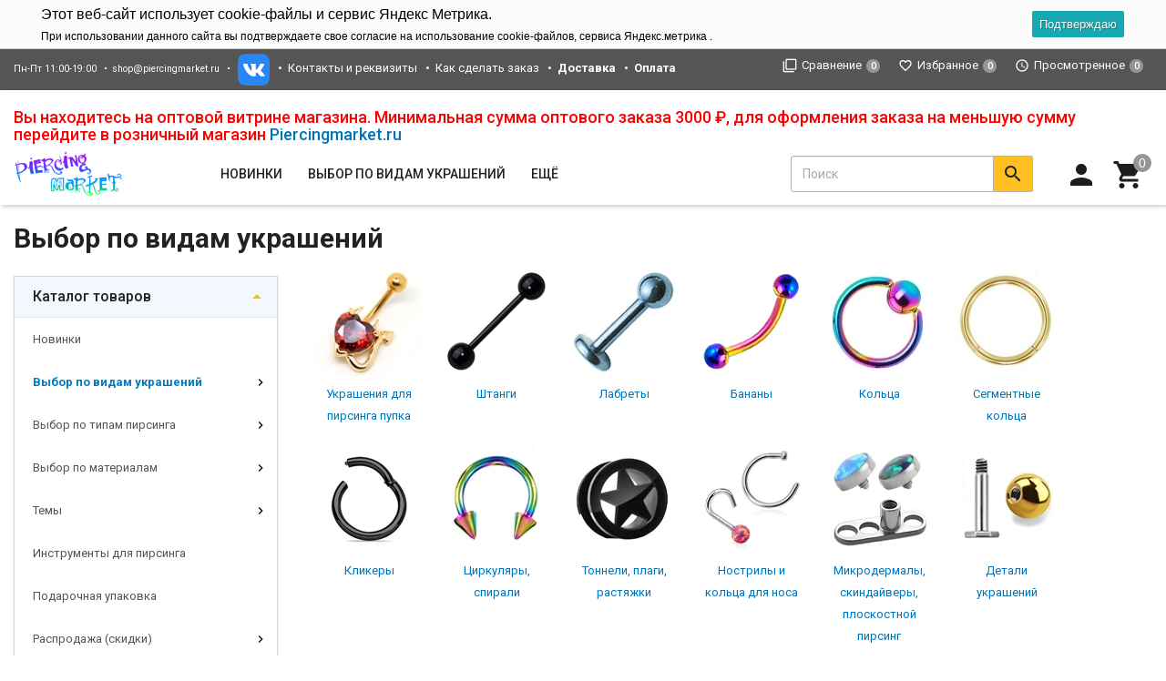

--- FILE ---
content_type: text/html; charset=utf-8
request_url: https://opt.piercingmarket.ru/category/sorts/
body_size: 39068
content:
<!DOCTYPE html><html lang="ru"><head><title>Выбирайте свой пирсинг   на сайте  магазина Piercingmarket</title><meta charset="UTF-8"><meta http-equiv="x-ua-compatible" content="IE=edge"><meta name="Keywords" content="купить пирсинг в " /><meta name="Description" content="Украшения для любого вида пирсинга в интернет магазине Piercingmarket в . Выбирайте свой пирсинг из 8000 украшений на нашем сайте. Низкие цены, скидки, быстрая доставка." /><meta name="viewport" content="width=device-width, initial-scale=1, maximum-scale=1, user-scalable=0" /><link rel="shortcut icon" href="/favicon.ico"/><link href="/wa-data/public/shop/themes/design2/shop.css?v1.8.1.0.95" rel="stylesheet" type="text/css" media="all" /><link href="/wa-data/public/site/themes/design2/custom.css" rel="stylesheet" type="text/css" media="all" />
    <script>!function(a){"use strict";var b=function(b,c,d){function e(a){return h.body?a():void setTimeout(function(){e(a)})}function f(){i.addEventListener&&i.removeEventListener("load",f),i.media=d||"all"}var g,h=a.document,i=h.createElement("link");if(c)g=c;else{var j=(h.body||h.getElementsByTagName("head")[0]).childNodes;g=j[j.length-1]}var k=h.styleSheets;i.rel="stylesheet",i.href=b,i.media="only x",e(function(){g.parentNode.insertBefore(i,c?g:g.nextSibling)});var l=function(a){for(var b=i.href,c=k.length;c--;)if(k[c].href===b)return a();setTimeout(function(){l(a)})};return i.addEventListener&&i.addEventListener("load",f),i.onloadcssdefined=l,l(f),i};"undefined"!=typeof exports?exports.loadCSS=b:a.loadCSS=b}("undefined"!=typeof global?global:this);</script>
    <link href="/wa-data/public/site/themes/design2/css/mi.min.css?v1.8.1.0.95" rel="stylesheet"><script>loadCSS("//fonts.googleapis.com/css?family=Roboto:400,500,700", false, "all");loadCSS("/wa-data/public/site/themes/design2/css/social.min.css", false, "all");// loadCSS("/wa-data/public/site/themes/design2/css/mi.min.css", false, "all");</script><noscript><link type="text/css" rel="stylesheet" media="all" href="//fonts.googleapis.com/css?family=Roboto:400,500,700"/><link href="/wa-data/public/site/themes/design2/css/social.min.css?v1.8.1.0.95" rel="stylesheet"></noscript><script>loadCSS( "/wa-content/font/ruble/arial/fontface.css", false, "all");</script><noscript><link href="/wa-content/font/ruble/arial/fontface.css" rel="stylesheet" type="text/css"></noscript><link href="/wa-apps/shop/plugins/tagsearch/css/frontend.css?1.5.1" rel="stylesheet">
<link href="/wa-apps/shop/plugins/listfeatures/css/frontend_features.css?2.5.0" rel="stylesheet">
<script src="/wa-content/js/jquery/jquery-1.11.1.min.js"></script><script src="/wa-content/js/jquery/jquery-migrate-1.2.1.min.js"></script><script src="/wa-apps/shop/plugins/tagsearch/js/frontend.js?1.5.1"></script>
<script src="/wa-apps/shop/plugins/listfeatures/js/frontend_features.js?2.5.0"></script>
<script src="/wa-apps/shop/plugins/flexdiscount/js/flexdiscountFrontend.min.js?4.43.0"></script>
<script>loadCSS("/wa-data/public/shop/themes/design2/css/print.css", false, "print");</script><style></style><!-- plugin hook: 'frontend_head' -->    <link rel="stylesheet" href="/wa-apps/shop/plugins/mlink/css/mlink.css?v=1.0.3" />
    <link rel="stylesheet" href="/wa-apps/shop/plugins/mlink/css/style__.css?v=1.0.3.1768037686" />
    <script src="/wa-apps/shop/plugins/mlink/js/mlink.js?v=1.0.3" defer></script>
<link rel="stylesheet" href="//code.jquery.com/ui/1.12.1/themes/smoothness/jquery-ui.css" />
<script src="https://code.jquery.com/ui/1.12.1/jquery-ui.js"></script>
<style>
    .search-autocomplete{
        overflow: hidden;
    }
    .search-autocomplete__block{
        overflow: hidden;
    }
    .search-autocomplete__img-block{
        float: left;
    }
    .search-autocomplete__img{
        width: 60px;
        margin-right: 5px;
    }
    .search-autocomplete__info{
        overflow: hidden;
    }
    .search-autocomplete__name{
        font-weight: bold;
    }
    .search-autocomplete__price{
        color: red;
    }
</style>
<script>
    $(function(){
        if(!$("#search").size()) return false;
        $("#search").autocomplete({
                source: function (request, response) {
                    $.post('/trigpro/search/?count=10', request, function (resp) {
                        if(resp.status === 'ok'){
                            response(resp.data.products);
                        }
                    }, 'json');
                },
                select: function (event, ui) {
                    window.location = ui.item.frontend_url;
                }
            })
            .autocomplete( "instance" )._renderItem = function( ul, item ) {
            var img_html = item.img_url ? "<img class='search-autocomplete__img' src='" + item.img_url + "' />" : "";
            var html =
                "<div class='search-autocomplete__block'>" +
                "<div class='search-autocomplete__img-block'>" + img_html + "</div>" +
                "<div class='search-autocomplete__info'>" +
                "<div class='search-autocomplete__name'>" + item.name + "</div>" +
                "<div class='search-autocomplete__price'>" + item.price_str + "</div>" +
                "</div>" +
                "</div>";

            return $( "<li class='search-autocomplete'>" )
                .append( html )
                .appendTo( ul );
        };
    });
</script><link rel='stylesheet' href='/wa-data/public/shop/plugins/itemsets/css/itemsetsFrontend.css'>
                <style type='text/css'>
                    i.itemsets-pl.loader { background: url(/wa-apps/shop/plugins/itemsets/img/loader.gif) no-repeat; width: 43px; height: 11px; display: inline-block; }
                </style>
                <script type='text/javascript' src='/wa-apps/shop/plugins/itemsets/js/itemsetsFrontend.js'></script>
                <script type='text/javascript' src='/wa-data/public/shop/plugins/itemsets/js/itemsetsFrontendLocale.js'></script>
                <script type='text/javascript'>
                    (function($) { 
                        $(function() {
                            $.itemsetsFrontend.init();
                        });
                    })(jQuery);
                </script><style>.hideskus-disabled, 
.hideskus-radio-disabled, 
select.hideskus-disabled option.hideskus-disabled { 
    cursor: default; 
    background: rgba(239, 239, 239, 0.8); 
    color: #c4c4c4; 
    opacity: 0.4; 
    filter: alpha(opacity=40); 
}
select.hideskus-disabled option { background: #fff; color: #000 }
.hideskus-radio-disabled { 
    background: none; 
}

.hideskus-option-hide { background: #fff; color: #fff; } </style><script src='/wa-apps/shop/plugins/hideskus/js/hideskus.js?v=1.2.1'></script><script>(function($){$.hideskusPlugin.locale='ru_RU';$.hideskusPlugin.init({"update_time":"1","hide_not_in_stock":"1","go_to_available":"1","delay":"1","css":".hideskus-disabled, \r\n.hideskus-radio-disabled, \r\nselect.hideskus-disabled option.hideskus-disabled { \r\n    cursor: default; \r\n    background: rgba(239, 239, 239, 0.8); \r\n    color: #c4c4c4; \r\n    opacity: 0.4; \r\n    filter: alpha(opacity=40); \r\n}\r\nselect.hideskus-disabled option { background: #fff; color: #000 }\r\n.hideskus-radio-disabled { \r\n    background: none; \r\n}\r\n\r\n.hideskus-option-hide { background: #fff; color: #fff; } "});})(jQuery);</script><script src='/wa-apps/shop/plugins/arrived/js/main.js?v3.2.2'></script>
		<script type='text/javascript'> var arrived_ignore_stock_count = 0; </script>
		<link rel='stylesheet' href='/wa-apps/shop/plugins/arrived/css/main.css?v3.2.2' /><style>i.icon16-flexdiscount.loading{background-image:url(https://opt.piercingmarket.ru/wa-apps/shop/plugins/flexdiscount/img/loading16.gif)}i.flexdiscount-big-loading{background:url(https://opt.piercingmarket.ru/wa-apps/shop/plugins/flexdiscount/img/loading.gif) no-repeat}.fl-is-loading > * { opacity: 0.3; }.fl-is-loading { position:relative }.fl-is-loading:after{ position:absolute; top:0;left:0;content:"";width:100%;height:100%; background:url(https://opt.piercingmarket.ru/wa-apps/shop/plugins/flexdiscount/img/loader2.gif) center center no-repeat}.fl-loader-2:after{ position:absolute; top:0;left:0;content:"";width:100%;height:100%; background:url(/wa-content/img/loading16.gif) center center no-repeat}i.icon16-flexdiscount{background-repeat:no-repeat;height:16px;width:16px;display:inline-block;text-indent:-9999px;text-decoration:none!important;vertical-align:top;margin:-.1em .25em 0 0}i.flexdiscount-big-loading{display:inline-block;width:32px;height:32px;margin:15px 0}.flexdiscount-coup-del-block,.flexdiscount-loader{display:none}.align-center{text-align:center}.flexdiscount-coup-result,.flexdiscount-form,.flexdiscount-price-block,.flexdiscount-user-affiliate,.flexdiscount-user-discounts{margin:10px 0}.flexdiscount-coup-result{color:green}.flexdiscount-coup-result.flexdiscount-error{color:red}.flexdiscount-max-affiliate,.flexdiscount-max-discount{font-size:1.5em;color:#c03;font-weight:600}.flexdiscount-coupon-delete:before{content:'x';padding:5px;-webkit-border-radius:50%;-moz-border-radius:50%;border-radius:50%;border:2px solid red;width:.5em;height:.5em;display:inline-block;text-align:center;line-height:.5em;margin-right:5px;font-size:1.3em;color:red;font-weight:700;vertical-align:middle}.flexdiscount-price-block{display:inline-block}.flexdiscount-product-discount{display:table}.flexdiscount-my-content>div{padding:10px}.flexdiscount-discounts-affiliate{color:#c03;background:#fff4b4;padding:5px 10px;border-radius:20px}/***********************
 *
 * ru: Блок Доступных скидок и бонусов
 * en: Available discount and bonuses
 *
************************/

/**
* Обертка
* Wrap
*/
.flexdiscount-available-discount { }
/**
* Блок вывода Доступных скидок и бонусов
* Available discount and bonuses
*/
.flexdiscount-alldiscounts { clear: none; background-color: #FFFFFF; border: 1px solid #DDDDDD; -webkit-border-radius: 4px; -moz-border-radius: 4px; border-radius: 4px; margin: 10px 0; }
/**
* Шапка
* Header block
*/
.flexdiscount-alldiscounts-heading { background: #fff4b4; text-transform: uppercase; -webkit-border-top-left-radius: 3px; -moz-border-top-left-radius: 3px; border-top-left-radius: 3px; -webkit-border-top-right-radius: 3px; -moz-border-top-right-radius: 3px; border-top-right-radius: 3px; padding: 10px 15px;}
/**
* Заголовок шапки
* Header text
*/
.flexdiscount-alldiscounts-heading .h3 { font-size: 14px; margin: 0; padding: 0; color: #444;}
/**
* Внутренний отступ основной части
* Padding of the block body
*/
.flexdiscount-alldiscounts-body, .flexdiscount-alldiscounts .flexdiscount-body { padding: 15px; }
/*
* Ширина таблицы
* Width table
*/
.flexdiscount-alldiscounts table { width: 100%; }
/*
* Внешний отступ неупорядоченных списков
* Margin of unordered lists
*/
.flexdiscount-alldiscounts ul { margin: 0; }
/*
* Стили таблицы
* Table styles
*/
.flexdiscount-alldiscounts .flexdiscount-table { border-left: 1px solid #000; border-top: 1px solid #000; width: 100%; margin: 0; }
/*
* Стили заголовков и ячеек таблицы
* Table cells styles
*/
.flexdiscount-alldiscounts .flexdiscount-table td, .flexdiscount-alldiscounts .flexdiscount-table th { color: #000; border: 1px solid #000; padding: 5px; }
.fl-discount-skus { margin-bottom: 10px; }
tr.fl-discount-skus td { padding: 10px 5px; }

/***********************
 *
 * ru: Блок Действующих скидок и бонусов
 * en: Product active discounts and bonuses
 *
************************/

/**
* Обертка
* Wrap
*/
.flexdiscount-product-discount { display: table; }
/**
* Блок вывода Действующих скидок и бонусов
* Product active discounts and bonuses block
*/
.flexdiscount-pd-block { background-color: #FFFFFF; border: 1px solid #DDDDDD; -webkit-border-radius: 4px; -moz-border-radius: 4px; border-radius: 4px; margin: 10px 0; }
/**
* Шапка
* Header block
*/
.flexdiscount-pd-block .flexdiscount-heading, #yourshop .flexdiscount-pd-block .flexdiscount-heading { background: #163bdb; text-transform: uppercase; border-color: #DDDDDD; color: #333333; -webkit-border-top-left-radius: 3px; -moz-border-top-left-radius: 3px; border-top-left-radius: 3px; -webkit-border-top-right-radius: 3px; -moz-border-top-right-radius: 3px; border-top-right-radius: 3px; padding: 10px 15px;}
/**
* Заголовок шапки
* Header text
*/
.flexdiscount-pd-block .flexdiscount-heading .h3 { font-size: 14px; margin: 0; padding: 0; color: #fff;}
/**
* Внутренний отступ основной части
* Padding of the block body
*/
.flexdiscount-pd-block .flexdiscount-body { padding: 15px; }
/*
* Внешний отступ неупорядоченных списков
* Margin of unordered lists
*/
.flexdiscount-pd-block ul { margin: 0; }
/*
* Стили таблицы
* Table styles
*/
.flexdiscount-pd-block .flexdiscount-table { border-left: 1px solid #000; border-top: 1px solid #000; width: 100%; margin: 0; }
/*
* Стили заголовков и ячеек таблицы
* Table cells styles
*/
.flexdiscount-pd-block .flexdiscount-table td, .flexdiscount-pd-block .flexdiscount-table th { color: #000; border: 1px solid #000; padding: 5px; }

/***********************
 *
 * ru: Активные скидок и бонусов
 * en: Active discounts and bonuses block
 *
************************/

/**
* Обертка
* Wrap
*/
.flexdiscount-user-discounts { }
/**
* Блок вывода активных скидок и бонусов
* Active discounts and bonuses block
*/
.flexdiscount-discounts { clear: both; overflow: hidden; background-color: #FFFFFF; border: 1px solid #ddd; margin: 10px 0; }
/**
* Шапка
* Header block
*/
.flexdiscount-discounts-heading { background: #eee; text-transform: uppercase; color: #333333; padding: 10px 15px; }
/**
* Заголовок шапки
* Header text
*/
.flexdiscount-discounts-heading .h3 { font-size: 14px; margin: 0; color: #444; }
/**
* Внутренний отступ основной части
* Padding of the block body
*/
.flexdiscount-discounts-body { padding: 0; }
/*
* Ширина таблицы
* Width table
*/
.flexdiscount-discounts table { width: 100%; }
/*
* Стили неупорядоченных списков
* Styles of unordered lists
*/
.flexdiscount-discounts-body ul { list-style: none; padding: 0; margin: 0; }
.flexdiscount-discounts-body li { padding: 10px 15px; background-color: #fefce3; margin: 5px 0; }
/*
* Стили для размера скидки
* Styles for discount
*/
.flexdiscount-discounts-price { color: #e8385c; display: inline-block; }

/***********************
 *
 * ru: Дополнительная форма ввода купонов
 * en: Additional coupon form
 *
************************/

/*
* Цвет сообщения о успешно введенном купоне
* Message color about successfully entered coupon
*/
.flexdiscount-coup-result { color: green; }
/*
* Цвет сообщения о неверно введенном купоне
* Message color about incorrectly entered coupon
*/
.flexdiscount-coup-result.flexdiscount-error { color: #ff0000; }
/**
* Крестик удаления купона
* Delete coupon cross
*/
.flexdiscount-coupon-delete:before { content: 'x'; padding: 5px; -webkit-border-radius: 50%; -moz-border-radius: 50%; border-radius: 50%; border: 2px solid #ff0000; width: .5em; height: .5em; display: inline-block; text-align: center; line-height: .5em; margin-right: 5px; font-size: 1.3em; color: #ff0000; font-weight: bold; vertical-align: middle; }

/***********************
 *
 * ru: Блок правил запрета
 * en: Deny discounts block
 *
************************/

/**
* Обертка
* Wrap
*/
.flexdiscount-deny-discount { }
/**
* Блок вывода правил запрета
* Deny discounts block
*/
.flexdiscount-denydiscounts { clear: none; background-color: #FFFFFF; border: 1px solid #DDDDDD; -webkit-border-radius: 4px; -moz-border-radius: 4px; border-radius: 4px; margin: 10px 0; }
/**
* Шапка
* Header block
*/
.flexdiscount-denydiscounts-heading { background: #ff0000; text-transform: uppercase; -webkit-border-top-left-radius: 3px; -moz-border-top-left-radius: 3px; border-top-left-radius: 3px; -webkit-border-top-right-radius: 3px; -moz-border-top-right-radius: 3px; border-top-right-radius: 3px; padding: 10px 15px;}
/**
* Заголовок шапки
* Header text
*/
.flexdiscount-denydiscounts-heading .h3 { font-size: 14px; margin: 0; padding: 0; color: #fff;}
/**
* Внутренний отступ основной части
* Padding of the block body
*/
.flexdiscount-denydiscounts-body, .flexdiscount-denydiscounts .flexdiscount-body { padding: 15px; }
/*
* Ширина таблицы
* Width table
*/
.flexdiscount-denydiscounts table { width: 100%; }
/*
* Внешний отступ неупорядоченных списков
* Margin of unordered lists
*/
.flexdiscount-denydiscounts ul { margin: 0; }
/*
* Стили таблицы
* Table styles
*/
.flexdiscount-denydiscounts .flexdiscount-table { border-left: 1px solid #000; border-top: 1px solid #000; width: 100%; margin: 0; }
/*
* Стили заголовков и ячеек таблицы
* Table cells styles
*/
.flexdiscount-denydiscounts .flexdiscount-table td, .flexdiscount-denydiscounts .flexdiscount-table th { color: #000; border: 1px solid #000; padding: 5px; }

/***********************
 *
 * ru: Блок цены со скидкой
 * en: Block of price with discount
 *
************************/

/*
* Обертка
* Wrap
*/
.flexdiscount-price-block { display: inline-block; }

/***********************
 *
 * ru: Скидки в личном кабинете
 * en: Discounts in customer account
 *
************************/

/*
* Обертка
* Wrap
*/
.flexdiscount-my-content > div { padding: 10px; }

/***********************
 *
 * ru: Остальные стили
 * en: Other styles
 *
************************/

/*
* Бонусы
* Bonuses
*/
.flexdiscount-discounts-affiliate { color: #c03; background: #fff4b4; padding: 5px 10px; border-radius: 20px; }
/**
* Максимальное значение скидок и бонусов в блоках Доступных и Действующих скидок
* Maximum value of discount and bonuses in Available discounts block and Product discounts block
*/
.flexdiscount-max-discount, .flexdiscount-max-affiliate { font-size: 1.3em; color: #c03; font-weight: 600; }</style><script>$(function() {$.flexdiscountFrontend = new FlexdiscountPluginFrontend({urls: {couponAddUrl: '/flexdiscount/couponAdd/',updateDiscountUrl: '/flexdiscount/update/',refreshCartUrl: '/flexdiscount/cartUpdate/',deleteUrl: '/flexdiscount/couponDelete/',cartSaveUrl: {shop: '/cart/save/',plugin: '/my/'},cartDeleteUrl: {shop: '/cart/delete/',plugin: '/my/'},cartAddUrl: {shop: '/cart/add/',plugin: '/my/'}},updateInfoblocks: 1,hideDefaultAffiliateBlock: '',ss8forceUpdate: '0',addAffiliateBlock: 0,loaderType: 'loader1',locale: 'ru_RU',settings: {"enable_frontend_cart_hook":0},ss8UpdateAfterPayment: 0,shopVersion: '11.2.1.1052'});});</script><style>body.boxed {background-position: top;}</style><meta property="og:type" content="article">
<meta property="og:title" content="Выбирайте свой пирсинг   на сайте  магазина Piercingmarket">
<meta property="og:description" content="Украшения для любого вида пирсинга в интернет магазине Piercingmarket в . Выбирайте свой пирсинг из 8000 украшений на нашем сайте. Низкие цены, скидки, быстрая доставка.">
<meta property="og:url" content="https://opt.piercingmarket.ru/category/sorts/">
<!--[if lt IE 9]><script src="https://oss.maxcdn.com/html5shiv/3.7.3/html5shiv.min.js"></script><script src="https://oss.maxcdn.com/respond/1.4.2/respond.min.js"></script><![endif]--></head><body class=""><div class="wrapper"><div class="header-wrapper header-wrapper-theme_ua">








<header class="header header_theme_ua hidden-xs hidden-sm" data-spy="affix" data-offset-top="200"><div class="topMenu topMenu_theme_ua affix-hidden"><div class="container-fluid"><ul class="topMenu__pages list-inline"><li class="fs-13em">Пн-Пт 11:00-19:00</li>
<li class="fs-13em"><a href="mailto:shop@piercingmarket.ru">shop@piercingmarket.ru</a></li>

<li class="fs-13em">
    <a href="https://vk.com/piercingmarket" target="_blank"><img src="/static/img/vk.png" alt="Группа VK"></a>
    
</li>
<li><a href="/site/contacts">Контакты и реквизиты</a></li>
<li><a href="/site/kak-sdelat-zakaz/">Как сделать заказ</a></li>
<li><a href="/site/dostavka/"><b>Доставка</b></a></li>
<li><a href="/site/oplata/"><b>Оплата</b></a></li>
</ul><ul class="topMenu__user list-inline list-unstyled"><li><a class="topMenu__link js-compare" href="javascript:void(0);"><i class="mi mi-filter-none topMenu__icon"></i><span class="topMenu__label">Сравнение</span><span class="badge topMenu__badge js-compare-count">0</span></a></li><li><a class="topMenu__link js-favorite" href="/search/?func=wishlist" rel="nofollow"><i class="mi mi-favorite-border topMenu__icon"></i><span class="topMenu__label">Избранное</span><span class="badge topMenu__badge js-favorite-count">0</span></a></li><li><a class="topMenu__link js-viewed" href="/search/?func=viewed" rel="nofollow"><i class="mi mi-access-time topMenu__icon"></i><span class="topMenu__label">Просмотренное</span><span class="badge topMenu__badge js-viewed-count">0</span></a></li></ul></div></div>
<div class="headerContent headerContent_theme_ua"><div class="container-fluid">    <h4 style="color: red; display: block; margin: 20px 0 0 0;">
        Вы находитесь на оптовой витрине магазина. Минимальная сумма оптового заказа 3000 ₽, для оформления заказа на меньшую сумму перейдите в розничный магазин <a href="https://piercingmarket.ru/">Piercingmarket.ru</a>
    </h4>
<div class="row vertical-align"><div class="col-md-2 col-lg-2"><a href="/" class="logo logo_theme_ua">
        <img src="/wa-data/public/site/themes/design2/img/mylogo.png?v1566638500?v1.8.1.0.95" alt="Пирсингмаркет">
</a></div><div class="col-md-7 col-lg-6 static"><nav class="navbar navbar-default static navbar_theme_ua" id="navbar-categories"><ul class="nav navbar-nav navbar-flex"><li><a href="/category/new/" data-icon-id="867"> Новинки</a></li><li class="dropdown active"><a href="/category/sorts/" data-icon-id="972"><span>Выбор по видам украшений</span></a><ul class="dropdown-menu"><li class="dropdown-submenu"><a href="/category/590/" data-icon-id="812"><span>Украшения для пирсинга пупка</span></a><ul class="dropdown-menu"><li><a href="/category/ukrasheniya-s-dekorom-sverkhu/" data-icon-id="1068"> Украшения с декором сверху</a></li><li><a href="/category/ukrashenija-dlja-pirsinga-pupka-s-zolotym-pokrytiem-i-anodirovaniem/" data-icon-id="848"> С золотым покрытием и анодированием</a></li><li><a href="/category/ukrashenija-dlja-pirsinga-pupka-bez-podvesok/" data-icon-id="851"> Без подвесок</a></li><li><a href="/category/ukrashenija-dlja-pirsinga-pupka-s-podveskami-do-35-sm-dlinoj/" data-icon-id="852"> С подвесками</a></li><li><a href="/category/titan-g23/" data-icon-id="1013"> Титан G23</a></li><li><a href="/category/ukrashenija-dlja-pirsinga-pupka-iz-akrila/" data-icon-id="932"> Акрил, Bioflex™, PTFE</a></li><li><a href="/category/ukrashenija-dlja-pirsinga-pupka-s-cirkonami/" data-icon-id="933"> С цирконами (фианитами)</a></li><li><a href="/category/ukrashenija-dlja-pirsinga-pupka-s-polikristallami/" data-icon-id="847"> С поликристаллами</a></li><li><a href="/category/pirsing-dlya-beremennykh/" data-icon-id="889"> Пирсинг для беременных</a></li></ul></li><li class="dropdown-submenu"><a href="/category/shtangi/" data-icon-id="557"><span>Штанги</span></a><ul class="dropdown-menu"><li><a href="/category/mikroshtangi/" data-icon-id="670"> Микроштанги</a></li><li><a href="/category/shtangi-dlja-pirsinga-jazyka/" data-icon-id="679"> Для пирсинга языка</a></li><li><a href="/category/shtangi-dlja-pirsinga-soskov/" data-icon-id="689"> Для пирсинга сосков</a></li><li><a href="/category/l-shtangi-dlya-pirsinga-kristina/" data-icon-id="1077"> L-штанги для пирсинга Кристина</a></li><li><a href="/category/shtangi-industrial/" data-icon-id="678"> Пирсинг Industrial</a></li></ul></li><li class="dropdown-submenu"><a href="/category/labrety/" data-icon-id="563"><span>Лабреты</span></a><ul class="dropdown-menu"><li><a href="/category/labrety-s-obychnoy-rezboy/" data-icon-id="997"> Лабреты с наружной резьбой</a></li><li><a href="/category/push-in-vnutrennaya-bez-rezby/" data-icon-id="1053"> Лабреты без резьбы Push-in</a></li><li><a href="/category/internal-labrety/" data-icon-id="996"> Интернал-лабреты</a></li></ul></li><li class="dropdown-submenu"><a href="/category/banany/" data-icon-id="564"><span>Бананы</span></a><ul class="dropdown-menu"><li><a href="/category/mikrobanany-banany-v-brov/" data-icon-id="985"> Микробананы (бананы в бровь)</a></li></ul></li><li><a href="/category/kolca/" data-icon-id="558"> Кольца</a></li><li><a href="/category/kolca-segmentnye/" data-icon-id="559"> Сегментные кольца</a></li><li class="dropdown-submenu"><a href="/category/klikery/" data-icon-id="1011"><span>Кликеры</span></a><ul class="dropdown-menu"><li><a href="/category/klikery-dlya-pupka/" data-icon-id="1069"> Кликеры для пупка</a></li><li><a href="/category/koltsa-klikery/" data-icon-id="1056"> Кольца-кликеры</a></li><li><a href="/category/sergi-klikery/" data-icon-id="1057"> Серьги-кликеры</a></li><li><a href="/category/klikery-dlya-septuma/" data-icon-id="1058"> Кликеры для септума</a></li><li><a href="/category/klikery-dlya-soskov/" data-icon-id="1059"> Кликеры для сосков</a></li></ul></li><li><a href="/category/podkovycirkuljary/" data-icon-id="560"> Циркуляры, спирали</a></li><li class="dropdown-submenu"><a href="/category/tunneliplagirastjazhki/" data-icon-id="561"><span>Тоннели, плаги, растяжки</span></a><ul class="dropdown-menu"><li><a href="/category/tonneli-v-uho/" data-icon-id="641"> Тоннели</a></li><li><a href="/category/plagi-v-uho/" data-icon-id="642"> Плаги</a></li><li><a href="/category/rastjazhki-dlja-tonnelej/" data-icon-id="643"> Растяжки для тоннелей</a></li></ul></li><li class="dropdown-submenu"><a href="/category/nostrilly/" data-icon-id="566"><span>Нострилы и кольца для носа</span></a><ul class="dropdown-menu"><li><a href="/category/ukrashenija-iz-titana-akrilabiofleksa/" data-icon-id="688"> Из титана, акрила, биофлекса</a></li><li><a href="/category/ukrashenija-iz-hirurgicheskoj-stali/" data-icon-id="687"> Из хирургической стали</a></li><li><a href="/category/ukrashenija-s-pozolotoj/" data-icon-id="686"> Пирсинг с позолотой</a></li><li><a href="/category/ukrashenija-iz-serebra_x1/" data-icon-id="685"> С серебряным покрытием</a></li><li><a href="/category/kolca-dlja-nosa/" data-icon-id="683"> Кольца для носа</a></li><li><a href="/category/septum_ukrasheniya/" data-icon-id="1046"> Септум</a></li><li><a href="/category/l-nostrily/" data-icon-id="682"> L-нострилы</a></li><li><a href="/category/ulitki/" data-icon-id="681"> Улитки</a></li><li><a href="/category/gvozdiki/" data-icon-id="680"> Гвоздики</a></li></ul></li><li><a href="/category/mikrodermaly/" data-icon-id="565"> Микродермалы, скиндайверы, плоскостной пирсинг</a></li><li class="dropdown-submenu"><a href="/category/detali/" data-icon-id="567"><span>Детали украшений</span></a><ul class="dropdown-menu"><li><a href="/category/nakrutki/" data-icon-id="1061"> Накрутки</a></li><li><a href="/category/sterzhni/" data-icon-id="1062"> Стержни</a></li></ul></li><li class="dropdown-submenu"><a href="/category/sergi_t1/" data-icon-id="568"><span>Серьги для пирсинга</span></a><ul class="dropdown-menu"><li><a href="/category/sergi-s-zamkom-leverbek/" data-icon-id="1075"> Серьги с замком левербек</a></li><li><a href="/category/sergi/" data-icon-id="668"> Серьги-гвоздики (пусеты)</a></li><li><a href="/category/gvozdiki-s-rezboy/" data-icon-id="877"> Серьги-гвоздики с резьбой</a></li><li><a href="/category/imitatsii-plag/" data-icon-id="952"> Имитации плаг</a></li><li><a href="/category/imitatsii-rastyazhek/" data-icon-id="953"> Имитации растяжек</a></li><li><a href="/category/sergi-kolca/" data-icon-id="667"> Серьги-кольца</a></li><li><a href="/category/klastery/" data-icon-id="1047"> Кластеры</a></li><li><a href="/category/muzhskie-sergi1/" data-icon-id="1064"> Мужские серьги</a></li><li><a href="/category/sergi-s-kristallami/" data-icon-id="1037"> Серьги с кристаллами и цирконами</a></li><li><a href="/category/sergi-s-opalami/" data-icon-id="1039"> Серьги с опалами</a></li><li><a href="/category/sergi-bez-vstavok/" data-icon-id="1040"> Серьги без вставок</a></li><li><a href="/category/sergi-s-podveskami/" data-icon-id="649"> Серьги с подвесками и цепочками</a></li></ul></li><li class="dropdown-submenu"><a href="/category/klipsy/" data-icon-id="614"><span>Клипсы</span></a><ul class="dropdown-menu"><li><a href="/category/klipsy-dlya-pupka/" data-icon-id="1070"> Клипсы для пупка</a></li><li><a href="/category/klipsy-/" data-icon-id="873"> Клипсы-кольца</a></li><li><a href="/category/magnitn/" data-icon-id="871"> Магнитные клипсы</a></li><li><a href="/category/klipsy-imitatsii-pirsinga-soska/" data-icon-id="870"> Имитация пирсинга соска</a></li><li><a href="/category/klipsy-dlya-kryla-nosa/" data-icon-id="1051"> Клипсы для крыла носа</a></li><li><a href="/category/klipy-dlya-pirsinga-septu/" data-icon-id="872"> Имитация пирсинга септума</a></li></ul></li><li class="dropdown-submenu"><a href="/category/kaffy/" data-icon-id="756"><span>Серьги-Каффы</span></a><ul class="dropdown-menu"><li><a href="/category/kaffy-s-cepochkami/" data-icon-id="785"> С цепочками</a></li><li><a href="/category/kaffy-imitacii-pirsinga/" data-icon-id="784"> Имитация пирсинга</a></li><li><a href="/category/mini-kaffy/" data-icon-id="783"> Мини-каффы</a></li><li><a href="/category/kaffy-bez-prokola/" data-icon-id="782"> Без прокола</a></li><li><a href="/category/kaffy-na-levoe-uho/" data-icon-id="781"> На левое ухо</a></li><li><a href="/category/kaffy-na-pravoe-uho/" data-icon-id="780"> На правое ухо</a></li><li><a href="/category/kaffy-so-strazami/" data-icon-id="760"> Каффы со стразами</a></li></ul></li></ul></li><li class="dropdown"><a href="/category/types/" data-icon-id="973"><span>Выбор по типам пирсинга</span></a><ul class="dropdown-menu"><li><a href="/category/prsing-pupka/" data-icon-id="984"> Пирсинг пупка</a></li><li><a href="/category/ukrashenija-dlja-pirsinga-brovi/" data-icon-id="891"> Пирсинг брови</a></li><li class="dropdown-submenu"><a href="/category/ukrashenija-dlja-pirsinga-jazyka_3l/" data-icon-id="893"><span>Пирсинг языка</span></a><ul class="dropdown-menu"><li><a href="/category/snake-eyes-gorizontalnyy-pirsing-yazyka/" data-icon-id="1043"> Snake Eyes, горизонтальный пирсинг языка</a></li><li><a href="/category/klassicheskiy-pirsing-yazyka/" data-icon-id="1042"> Классический пирсинг языка</a></li><li><a href="/category/uzdechka-yazyka/" data-icon-id="999"> Уздечка языка</a></li></ul></li><li class="dropdown-submenu"><a href="/category/ukrasheniya-dlya-intimnogo-pirsinga/" data-icon-id="886"><span>Интимный пирсинг</span></a><ul class="dropdown-menu"><li><a href="/category/zhenskiy-intimnyy-pirsing/" data-icon-id="1000"> Женский интимный пирсинг</a></li><li><a href="/category/prints-albert/" data-icon-id="888"> Мужской пирсинг</a></li><li><a href="/category/ukrashenija-dlja-soskov/" data-icon-id="887"> Украшения для сосков</a></li></ul></li><li class="dropdown-submenu"><a href="/category/ukrashenija-dlja-pirsinga-uha_ai/" data-icon-id="894"><span>Пирсинг носа</span></a><ul class="dropdown-menu"><li><a href="/category/perenositsa/" data-icon-id="897"> Переносица</a></li><li><a href="/category/krylo-nosa/" data-icon-id="896"> Крыло носа</a></li><li><a href="/category/septum/" data-icon-id="895"> Септум</a></li></ul></li><li class="dropdown-submenu"><a href="/category/ukrashenija-dlja-pirsinga-uha/" data-icon-id="923"><span>Пирсинг уха</span></a><ul class="dropdown-menu"><li><a href="/category/uukrashenija-dlja-mochki-uha/" data-icon-id="925"> Украшения для мочки уха</a></li><li><a href="/category/indastrial/" data-icon-id="928"> Индастриал</a></li><li><a href="/category/heliks/" data-icon-id="924"> Хеликс</a></li><li><a href="/category/pirsing-verkhnego-kheliksa/" data-icon-id="1002"> Пирсинг верхнего хеликса</a></li><li><a href="/category/tragus/" data-icon-id="926"> Трагус (козелок)</a></li><li><a href="/category/antitragus/" data-icon-id="1004"> Антитрагус</a></li><li><a href="/category/conch/" data-icon-id="1006"> Conch</a></li><li><a href="/category/rook/" data-icon-id="1005"> Rook</a></li><li><a href="/category/daith/" data-icon-id="1003"> Daith</a></li><li><a href="/category/snug/" data-icon-id="1041"> Snug</a></li><li><a href="/category/ukrashenija-dlja-dvuh-prokolov/" data-icon-id="927"> Украшения для двух и более проколов</a></li></ul></li><li class="dropdown-submenu"><a href="/category/ukrasheniya-dlya-pirsinga-gub/" data-icon-id="929"><span>Пирсинг губы</span></a><ul class="dropdown-menu"><li><a href="/category/vertikalnyy-pirsing/" data-icon-id="1009"> Вертикальный пирсинг</a></li><li><a href="/category/smayl-pirsing-uzdechki/" data-icon-id="1008"> Смайл (пирсинг уздечки)</a></li><li><a href="/category/meduza/" data-icon-id="1007"> Медуза</a></li><li><a href="/category/monro-meduza-madonna/" data-icon-id="930"> Монро, Мадонна</a></li></ul></li><li><a href="/category/pirsing-shchyok/" data-icon-id="1010"> Пирсинг щёк</a></li></ul></li><li class="dropdown"><a href="/category/materials/" data-icon-id="971"><span>Выбор по материалам</span></a><ul class="dropdown-menu"><li><a href="/category/pvd-pokrytie/" data-icon-id="1012"> PVD покрытие</a></li><li class="dropdown-submenu"><a href="/category/ukrasheniya-s-zolotym-pokrytiem/" data-icon-id="951"><span>Золотое покрытие</span></a><ul class="dropdown-menu"><li><a href="/category/pozolochennye-ukrasheniya-dlya-pirsinga-pupka/" data-icon-id="957"> Позолоченные украшения для пирсинга пупка</a></li><li><a href="/category/pozolochennye-ukrasheniya-dlya-pirsinga-nosa/" data-icon-id="956"> Позолоченные украшения для пирсинга носа</a></li><li><a href="/category/pozolochennye-tsirkulyary-koltsa-labrety-tonneli-i-pr/" data-icon-id="955"> Позолоченные циркуляры, кольца, лабреты, тоннели и пр.</a></li></ul></li><li class="dropdown-submenu"><a href="/category/ukrasheniya-s-serebryanym-pokrytiem/" data-icon-id="958"><span>Серебряное покрытие</span></a><ul class="dropdown-menu"><li><a href="/category/ukrasheniya-dlya-nosa/" data-icon-id="959"> Украшения для носа</a></li></ul></li><li class="dropdown-submenu"><a href="/category/ukrasheniya-iz-khirurgicheskoy-stali/" data-icon-id="934"><span>Хирургическая сталь 316L</span></a><ul class="dropdown-menu"><li><a href="/category/banany-v-brov/" data-icon-id="940"> Бананы в бровь</a></li><li><a href="/category/pirsing-pupka-ukrasheniya-iz-khirurgicheskoy-stali/" data-icon-id="935"> Бананы для пирсинга пупка</a></li><li><a href="/category/koltsa/" data-icon-id="945"> Кольца</a></li><li><a href="/category/labrety/" data-icon-id="941"> Лабреты</a></li><li><a href="/category/plagi/" data-icon-id="937"> Плаги</a></li><li><a href="/category/rastyazhki/" data-icon-id="938"> Растяжки</a></li><li><a href="/category/segmentnye-koltsa/" data-icon-id="944"> Сегментные кольца</a></li><li><a href="/category/spirali/" data-icon-id="943"> Спирали</a></li><li><a href="/category/tonneli/" data-icon-id="936"> Тоннели</a></li><li><a href="/category/feyki/" data-icon-id="939"> Фэйки</a></li><li><a href="/category/tsirkulyary/" data-icon-id="942"> Циркуляры</a></li><li><a href="/category/shtangi/" data-icon-id="946"> Штанги</a></li></ul></li><li><a href="/category/ukrasheniya-iz-anodirovannoy-stali/" data-icon-id="947"> Анодированная сталь 316L</a></li><li><a href="/category/ukrasheniya-s-dekorom-iz-titana-i-khir-stali/" data-icon-id="1066"> Украшения с декором из титана и хир. стали</a></li><li class="dropdown-submenu"><a href="/category/ukrasheniya-iz-titana/" data-icon-id="948"><span>Титан G23</span></a><ul class="dropdown-menu"><li><a href="/category/titan-astm-f-136-grade-23/" data-icon-id="1052"> Титан ASTM F-136 Grade 23</a></li></ul></li><li><a href="/category/ukrasheniya-iz-bioplasta-biofleksa/" data-icon-id="950"> PTFE</a></li><li><a href="/category/ukrasheniya-iz-akrila/" data-icon-id="961"> Акрил, Bioflex™</a></li><li><a href="/category/ukrasheniya-iz-silikona/" data-icon-id="962"> Силикон</a></li><li><a href="/category/pirsing-iz-naturalnyh-i-organicheskih-materialov/" data-icon-id="613"> Натуральные и органические материалы</a></li><li><a href="/category/sinteticheskie-opaly/" data-icon-id="994"> Синтетические опалы</a></li><li><a href="/category/pirsing-s-kristallami-svarovski_1/" data-icon-id="960"> Кристаллы Сваровски</a></li><li><a href="/category/ukrasheniya-s-tsirkonami-fianitami/" data-icon-id="969"> Цирконы (фианиты)</a></li><li><a href="/category/ukrasheniya-s-emalyu/" data-icon-id="890"> Эмаль</a></li><li><a href="/category/polikristally/" data-icon-id="907"> Поликристаллы</a></li></ul></li><li class="dropdown"><a href="/category/hz/" data-icon-id="974"><span>Темы</span></a><ul class="dropdown-menu"><li><a href="/category/micro-pirsing/" data-icon-id="1067"> Micro-пирсинг</a></li><li><a href="/category/sterilnaya-upakovka/" data-icon-id="1048"> Стерильная упаковка</a></li><li><a href="/category/gotovye-nabory-dlya-pirsinga/" data-icon-id="1049"> Готовые наборы для пирсинга</a></li><li><a href="/category/ukrasheniya-naborami/" data-icon-id="1060"> Украшения наборами</a></li><li><a href="/category/pirsing-push-in/" data-icon-id="1055"> Пирсинг Push-in</a></li><li><a href="/category/internal-pirsing/" data-icon-id="998"> Интернал-пирсинг</a></li><li class="dropdown-submenu"><a href="/category/bez-kristallov/" data-icon-id="983"><span>Без кристаллов</span></a><ul class="dropdown-menu"><li><a href="/category/pirsing-yazyka/" data-icon-id="992"> Пирсинг языка</a></li><li><a href="/category/pirsing-pupka/" data-icon-id="986"> Пирсинг пупка</a></li><li><a href="/category/pirsing-nosa/" data-icon-id="991"> Пирсинг носа</a></li><li><a href="/category/pirsing-ukha/" data-icon-id="988"> Пирсинг уха</a></li><li><a href="/category/intimnyy-pirsing/" data-icon-id="990"> Интимный пирсинг</a></li><li><a href="/category/pirsing-guby/" data-icon-id="989"> Пирсинг губы</a></li><li><a href="/category/mikrobanany/" data-icon-id="987"> Пирсинг брови</a></li></ul></li><li><a href="/category/bazovyy-pirsing/" data-icon-id="966"> Базовый пирсинг</a></li><li><a href="/category/big-size/" data-icon-id="931"> BIG SIZE</a></li><li><a href="/category/muzhskie-sergi/" data-icon-id="1063"> Мужские серьги</a></li><li><a href="/category/nevidimyj-pirsing/" data-icon-id="612"> Ретейнеры (невидимый пирсинг)</a></li><li><a href="/category/ukrasheniya-svetyashchiesya-v-temnote/" data-icon-id="970"> Украшения, светящиеся в темноте</a></li><li class="dropdown-submenu"><a href="/category/po-tsvetu/" data-icon-id="1015"><span>По цвету</span></a><ul class="dropdown-menu"><li><a href="/category/krasnyy/" data-icon-id="1016"> Красный</a></li><li><a href="/category/oranzhevyy/" data-icon-id="1017"> Оранжевый</a></li><li><a href="/category/zheltyy/" data-icon-id="1018"> Желтый</a></li><li><a href="/category/kislotno-zelenyy/" data-icon-id="1021"> Кислотно-зеленый</a></li><li><a href="/category/zelenyy/" data-icon-id="1020"> Зеленый</a></li><li><a href="/category/goluboy/" data-icon-id="1022"> Голубой</a></li><li><a href="/category/siniy/" data-icon-id="1023"> Синий</a></li><li><a href="/category/fioletovyy/" data-icon-id="1024"> Фиолетовый</a></li><li><a href="/category/rozovyy/" data-icon-id="1025"> Розовый</a></li><li><a href="/category/korichnevyy/" data-icon-id="1026"> Коричневый</a></li><li><a href="/category/bronza-latun/" data-icon-id="1035"> Бронза, латунь</a></li><li><a href="/category/zolotoy/" data-icon-id="1019"> Золотой</a></li><li><a href="/category/rozovoe-zoloto/" data-icon-id="1074"> Розовое золото</a></li><li><a href="/category/bezhevyy/" data-icon-id="1032"> Бежевый</a></li><li><a href="/category/raduzhnyy/" data-icon-id="1027"> Радужный</a></li><li><a href="/category/chernyy/" data-icon-id="1028"> Черный</a></li><li><a href="/category/seryy/" data-icon-id="1033"> Серый</a></li><li><a href="/category/belyy/" data-icon-id="1029"> Белый</a></li><li><a href="/category/bestsvetnyy/" data-icon-id="1030"> Бесцветный</a></li><li><a href="/category/raznotsvetnf/" data-icon-id="1031"> Разноцветный</a></li><li><a href="/category/chyorno-belyy/" data-icon-id="1034"> Чёрно-белый</a></li></ul></li><li class="dropdown-submenu"><a href="/category/pirsing-po-temam/" data-icon-id="884"><span>Пирсинг по тегам</span></a><ul class="dropdown-menu"><li><a href="/category/khellouin/" data-icon-id="1073"> Хэллоуин</a></li><li><a href="/category/igralnye-kosti/" data-icon-id="921"> Азартные игры</a></li><li><a href="/category/babochki/" data-icon-id="899"> Бабочки</a></li><li><a href="/category/bantiki/" data-icon-id="915"> Бантики</a></li><li><a href="/category/vishenki/" data-icon-id="901"> Вишенки</a></li><li><a href="/category/glaza/" data-icon-id="963"> Глаза</a></li><li><a href="/category/gotika/" data-icon-id="903"> Готика</a></li><li><a href="/category/zvezdochki/" data-icon-id="906"> Звездочки</a></li><li><a href="/category/kotiki/" data-icon-id="913"> Котики</a></li><li><a href="/category/kresty/" data-icon-id="908"> Кресты</a></li><li><a href="/category/krylya/" data-icon-id="912"> Крылья, перья</a></li><li><a href="/category/lovtsy-snov/" data-icon-id="917"> Ловцы снов</a></li><li><a href="/category/morskaya-tema/" data-icon-id="911"> Морская тема</a></li><li><a href="/category/muzyka/" data-icon-id="920"> Музыка</a></li><li><a href="/category/prochee/" data-icon-id="919"> Прочее</a></li><li><a href="/category/prochie-zhivotnye/" data-icon-id="914"> Прочие животные</a></li><li><a href="/category/ptitsy/" data-icon-id="905"> Птицы</a></li><li><a href="/category/rastitelnye-motitsy/" data-icon-id="902"> Растительные мотивы</a></li><li><a href="/category/serdtsa/" data-icon-id="885"> Сердца</a></li><li><a href="/category/simvoly/" data-icon-id="922"> Символы</a></li><li><a href="/category/smayly/" data-icon-id="965"> Смайлы</a></li><li><a href="/category/strekozy/" data-icon-id="900"> Стрекозы</a></li><li><a href="/category/simvoly-uzory/" data-icon-id="916"> Узоры, простые формы</a></li><li><a href="/category/fentezi/" data-icon-id="918"> Фэнтези</a></li><li><a href="/category/tsvety/" data-icon-id="898"> Цветы</a></li><li><a href="/category/cherepa/" data-icon-id="910"> Черепа</a></li><li><a href="/category/chlenisonogie-i-presmykayushchiesya/" data-icon-id="904"> Членистоногие и пресмыкающиеся</a></li><li><a href="/category/shurupy/" data-icon-id="909"> Шурупы, болты</a></li></ul></li></ul></li><li><a href="/category/instrumenty-dlya-pirsinga/" data-icon-id="982"> Инструменты для пирсинга</a></li><li><a href="/category/podarochnaya-upakovka/" data-icon-id="1036"> Подарочная упаковка</a></li><li class="dropdown"><a href="/category/sale_1/" data-icon-id="746"><span>Распродажа (скидки)</span></a><ul class="dropdown-menu"><li><a href="/category/skidki-ot-50/" data-icon-id="1071"> Скидки от 50%</a></li><li><a href="/category/rasprodazha/" data-icon-id="789"> Распродажа</a></li><li><a href="/category/nekondicija/" data-icon-id="786"> Некондиция</a></li><li><a href="/category/brak/" data-icon-id="747"> 2 сорт</a></li></ul></li>                <li class="dropdown megaMenu">
            <a href="javascript:void(0)"><span>Теги</span></a>
            <div class="dropdown-menu">
                <div class="container-fluid">
                    <div class="megaMenu__body">
                                                    <a href="/tag/Big+Size/" style="font-size: 85%; opacity: 0.34" class="megaMenu__tag">
                                Big Size
                            </a>
                                                    <a href="/tag/halloween/" style="font-size: 87%; opacity: 0.37" class="megaMenu__tag">
                                halloween
                            </a>
                                                    <a href="/tag/%D0%93%D0%B2%D0%BE%D0%B7%D0%B4%D0%B8%D0%BA+%D0%B4%D0%BB%D1%8F+%D0%BD%D0%BE%D1%81%D0%B0/" style="font-size: 81%; opacity: 0.31" class="megaMenu__tag">
                                Гвоздик для носа
                            </a>
                                                    <a href="/tag/%D0%9A%D0%BE%D0%BB%D1%8C%D1%86%D0%BE+%D0%B4%D0%BB%D1%8F+%D0%BD%D0%BE%D1%81%D0%B0/" style="font-size: 83%; opacity: 0.32" class="megaMenu__tag">
                                Кольцо для носа
                            </a>
                                                    <a href="/tag/%D0%9F%D1%80%D0%B8%D0%BD%D1%86+%D0%90%D0%BB%D1%8C%D0%B1%D0%B5%D1%80%D1%82/" style="font-size: 82%; opacity: 0.31" class="megaMenu__tag">
                                Принц Альберт
                            </a>
                                                    <a href="/tag/%D0%A3%D0%BB%D0%B8%D1%82%D0%BA%D0%B0+%D0%B4%D0%BB%D1%8F+%D0%BD%D0%BE%D1%81%D0%B0/" style="font-size: 80%; opacity: 0.30" class="megaMenu__tag">
                                Улитка для носа
                            </a>
                                                    <a href="/tag/%D0%B0%D0%BA%D1%80%D0%B8%D0%BB/" style="font-size: 97%; opacity: 0.47" class="megaMenu__tag">
                                акрил
                            </a>
                                                    <a href="/tag/%D0%B0%D0%BD%D0%BE%D0%B4%D0%B8%D1%80%D0%BE%D0%B2%D0%B0%D0%BD%D0%B8%D0%B5/" style="font-size: 82%; opacity: 0.32" class="megaMenu__tag">
                                анодирование
                            </a>
                                                    <a href="/tag/%D0%B1%D0%B0%D0%B7%D0%BE%D0%B2%D1%8B%D0%B9+%D0%BF%D0%B8%D1%80%D1%81%D0%B8%D0%BD%D0%B3/" style="font-size: 92%; opacity: 0.41" class="megaMenu__tag">
                                базовый пирсинг
                            </a>
                                                    <a href="/tag/%D0%B1%D0%B0%D0%BD%D0%B0%D0%BD/" style="font-size: 120%; opacity: 0.70" class="megaMenu__tag">
                                банан
                            </a>
                                                    <a href="/tag/%D0%B3%D0%BE%D1%82%D0%B8%D0%BA%D0%B0/" style="font-size: 97%; opacity: 0.46" class="megaMenu__tag">
                                готика
                            </a>
                                                    <a href="/tag/%D0%B7%D0%B2%D0%B5%D0%B7%D0%B4%D0%B0/" style="font-size: 84%; opacity: 0.33" class="megaMenu__tag">
                                звезда
                            </a>
                                                    <a href="/tag/%D0%B7%D0%BE%D0%BB%D0%BE%D1%82%D0%BE%D0%B5+%D0%BF%D0%BE%D0%BA%D1%80%D1%8B%D1%82%D0%B8%D0%B5/" style="font-size: 88%; opacity: 0.38" class="megaMenu__tag">
                                золотое покрытие
                            </a>
                                                    <a href="/tag/%D0%B8%D0%BC%D0%B8%D1%82%D0%B0%D1%86%D0%B8%D1%8F/" style="font-size: 86%; opacity: 0.35" class="megaMenu__tag">
                                имитация
                            </a>
                                                    <a href="/tag/%D0%B8%D0%BC%D0%B8%D1%82%D0%B0%D1%86%D0%B8%D1%8F+%D0%BF%D0%BB%D0%B0%D0%B3%D0%B8/" style="font-size: 82%; opacity: 0.32" class="megaMenu__tag">
                                имитация плаги
                            </a>
                                                    <a href="/tag/%D0%B8%D0%BD%D1%82%D0%B8%D0%BC%D0%BD%D1%8B%D0%B9+%D0%BF%D0%B8%D1%80%D1%81%D0%B8%D0%BD%D0%B3/" style="font-size: 90%; opacity: 0.40" class="megaMenu__tag">
                                интимный пирсинг
                            </a>
                                                    <a href="/tag/%D0%BA%D0%B0%D1%84%D1%84%D1%8B/" style="font-size: 88%; opacity: 0.38" class="megaMenu__tag">
                                каффы
                            </a>
                                                    <a href="/tag/%D0%BA%D0%BE%D0%BB%D1%8C%D1%86%D0%BE/" style="font-size: 87%; opacity: 0.36" class="megaMenu__tag">
                                кольцо
                            </a>
                                                    <a href="/tag/%D0%BA%D0%BE%D0%BB%D1%8C%D1%86%D0%BE+%D1%81%D0%B5%D0%B3%D0%BC%D0%B5%D0%BD%D1%82%D0%BD%D0%BE%D0%B5/" style="font-size: 83%; opacity: 0.33" class="megaMenu__tag">
                                кольцо сегментное
                            </a>
                                                    <a href="/tag/%D0%BA%D1%80%D0%B5%D1%81%D1%82/" style="font-size: 83%; opacity: 0.32" class="megaMenu__tag">
                                крест
                            </a>
                                                    <a href="/tag/%D0%BB%D0%B0%D0%B1%D1%80%D0%B5%D1%82%D0%B0/" style="font-size: 97%; opacity: 0.47" class="megaMenu__tag">
                                лабрета
                            </a>
                                                    <a href="/tag/%D0%BC%D0%B8%D0%BA%D1%80%D0%BE%D0%B1%D0%B0%D0%BD%D0%B0%D0%BD/" style="font-size: 83%; opacity: 0.33" class="megaMenu__tag">
                                микробанан
                            </a>
                                                    <a href="/tag/%D0%BC%D0%B8%D0%BA%D1%80%D0%BE%D1%88%D1%82%D0%B0%D0%BD%D0%B3%D0%B0/" style="font-size: 94%; opacity: 0.43" class="megaMenu__tag">
                                микроштанга
                            </a>
                                                    <a href="/tag/%D0%BC%D1%83%D0%B6%D1%81%D0%BA%D0%B8%D0%B5+%D1%81%D0%B5%D1%80%D1%8C%D0%B3%D0%B8/" style="font-size: 105%; opacity: 0.55" class="megaMenu__tag">
                                мужские серьги
                            </a>
                                                    <a href="/tag/%D0%BC%D1%83%D0%B6%D1%81%D0%BA%D0%BE%D0%B9+%D0%BF%D0%B8%D1%80%D1%81%D0%B8%D0%BD%D0%B3/" style="font-size: 82%; opacity: 0.32" class="megaMenu__tag">
                                мужской пирсинг
                            </a>
                                                    <a href="/tag/%D0%BF%D0%B8%D1%80%D1%81%D0%B8%D0%BD%D0%B3+%D0%98%D0%BD%D0%B4%D0%B0%D1%81%D1%82%D1%80%D0%B8%D0%B0%D0%BB/" style="font-size: 81%; opacity: 0.31" class="megaMenu__tag">
                                пирсинг Индастриал
                            </a>
                                                    <a href="/tag/%D0%BF%D0%B8%D1%80%D1%81%D0%B8%D0%BD%D0%B3+%D0%9C%D0%B0%D0%B4%D0%BE%D0%BD%D0%BD%D0%B0/" style="font-size: 91%; opacity: 0.41" class="megaMenu__tag">
                                пирсинг Мадонна
                            </a>
                                                    <a href="/tag/%D0%BF%D0%B8%D1%80%D1%81%D0%B8%D0%BD%D0%B3+%D0%9C%D0%B5%D0%B4%D1%83%D0%B7%D0%B0/" style="font-size: 90%; opacity: 0.40" class="megaMenu__tag">
                                пирсинг Медуза
                            </a>
                                                    <a href="/tag/%D0%BF%D0%B8%D1%80%D1%81%D0%B8%D0%BD%D0%B3+%D0%9C%D0%BE%D0%BD%D1%80%D0%BE/" style="font-size: 91%; opacity: 0.41" class="megaMenu__tag">
                                пирсинг Монро
                            </a>
                                                    <a href="/tag/%D0%BF%D0%B8%D1%80%D1%81%D0%B8%D0%BD%D0%B3+%D0%B1%D1%80%D0%BE%D0%B2%D0%B8/" style="font-size: 85%; opacity: 0.34" class="megaMenu__tag">
                                пирсинг брови
                            </a>
                                                    <a href="/tag/%D0%BF%D0%B8%D1%80%D1%81%D0%B8%D0%BD%D0%B3+%D0%B3%D1%83%D0%B1/" style="font-size: 96%; opacity: 0.45" class="megaMenu__tag">
                                пирсинг губ
                            </a>
                                                    <a href="/tag/%D0%BF%D0%B8%D1%80%D1%81%D0%B8%D0%BD%D0%B3+%D0%BA%D1%80%D1%8B%D0%BB%D0%B0+%D0%BD%D0%BE%D1%81%D0%B0/" style="font-size: 90%; opacity: 0.39" class="megaMenu__tag">
                                пирсинг крыла носа
                            </a>
                                                    <a href="/tag/%D0%BF%D0%B8%D1%80%D1%81%D0%B8%D0%BD%D0%B3+%D0%BC%D0%BE%D1%87%D0%BA%D0%B8+%D1%83%D1%85%D0%B0/" style="font-size: 150%; opacity: 1.00" class="megaMenu__tag">
                                пирсинг мочки уха
                            </a>
                                                    <a href="/tag/%D0%BF%D0%B8%D1%80%D1%81%D0%B8%D0%BD%D0%B3+%D0%BF%D1%83%D0%BF%D0%BA%D0%B0/" style="font-size: 117%; opacity: 0.67" class="megaMenu__tag">
                                пирсинг пупка
                            </a>
                                                    <a href="/tag/%D0%BF%D0%B8%D1%80%D1%81%D0%B8%D0%BD%D0%B3+%D1%81%D0%B5%D0%BF%D1%82%D1%83%D0%BC%D0%B0/" style="font-size: 91%; opacity: 0.41" class="megaMenu__tag">
                                пирсинг септума
                            </a>
                                                    <a href="/tag/%D0%BF%D0%B8%D1%80%D1%81%D0%B8%D0%BD%D0%B3+%D1%81%D0%BE%D1%81%D0%BA%D0%BE%D0%B2/" style="font-size: 89%; opacity: 0.38" class="megaMenu__tag">
                                пирсинг сосков
                            </a>
                                                    <a href="/tag/%D0%BF%D0%B8%D1%80%D1%81%D0%B8%D0%BD%D0%B3+%D1%82%D1%80%D0%B0%D0%B3%D1%83%D1%81%D0%B0/" style="font-size: 96%; opacity: 0.46" class="megaMenu__tag">
                                пирсинг трагуса
                            </a>
                                                    <a href="/tag/%D0%BF%D0%B8%D1%80%D1%81%D0%B8%D0%BD%D0%B3+%D1%85%D0%B5%D0%BB%D0%B8%D0%BA%D1%81%D0%B0/" style="font-size: 111%; opacity: 0.61" class="megaMenu__tag">
                                пирсинг хеликса
                            </a>
                                                    <a href="/tag/%D0%BF%D0%B8%D1%80%D1%81%D0%B8%D0%BD%D0%B3+%D1%8F%D0%B7%D1%8B%D0%BA%D0%B0/" style="font-size: 86%; opacity: 0.36" class="megaMenu__tag">
                                пирсинг языка
                            </a>
                                                    <a href="/tag/%D0%BF%D1%80%D0%BE%D1%81%D1%82%D1%8B%D0%B5+%D1%84%D0%BE%D1%80%D0%BC%D1%8B/" style="font-size: 81%; opacity: 0.30" class="megaMenu__tag">
                                простые формы
                            </a>
                                                    <a href="/tag/%D1%81%D0%B5%D1%80%D0%B4%D1%86%D0%B5/" style="font-size: 85%; opacity: 0.34" class="megaMenu__tag">
                                сердце
                            </a>
                                                    <a href="/tag/%D1%81%D0%B8%D0%BC%D0%B2%D0%BE%D0%BB/" style="font-size: 84%; opacity: 0.34" class="megaMenu__tag">
                                символ
                            </a>
                                                    <a href="/tag/%D1%82%D0%B8%D1%82%D0%B0%D0%BD/" style="font-size: 90%; opacity: 0.39" class="megaMenu__tag">
                                титан
                            </a>
                                                    <a href="/tag/%D1%82%D0%BE%D0%BB%D1%89%D0%B8%D0%BD%D0%B0+0.8+%D0%BC%D0%BC/" style="font-size: 81%; opacity: 0.30" class="megaMenu__tag">
                                толщина 0.8 мм
                            </a>
                                                    <a href="/tag/%D1%82%D0%BE%D0%BD%D0%BD%D0%B5%D0%BB%D1%8C/" style="font-size: 81%; opacity: 0.30" class="megaMenu__tag">
                                тоннель
                            </a>
                                                    <a href="/tag/%D1%84%D1%8D%D0%B9%D0%BA/" style="font-size: 86%; opacity: 0.35" class="megaMenu__tag">
                                фэйк
                            </a>
                                                    <a href="/tag/%D1%86%D0%B2%D0%B5%D1%82%D0%BE%D0%BA/" style="font-size: 88%; opacity: 0.37" class="megaMenu__tag">
                                цветок
                            </a>
                                                    <a href="/tag/%D1%86%D0%B8%D1%80%D0%BA%D1%83%D0%BB%D1%8F%D1%80/" style="font-size: 83%; opacity: 0.32" class="megaMenu__tag">
                                циркуляр
                            </a>
                                                    <a href="/tag/%D1%87%D0%B5%D1%80%D0%B5%D0%BF/" style="font-size: 81%; opacity: 0.30" class="megaMenu__tag">
                                череп
                            </a>
                                                    <a href="/tag/%D1%88%D1%82%D0%B0%D0%BD%D0%B3%D0%B0/" style="font-size: 116%; opacity: 0.65" class="megaMenu__tag">
                                штанга
                            </a>
                                            </div>
                </div>
            </div>
        </li>
    <!-- more list items... --></ul></nav></div><div class="col-md-3 col-lg-4"><div class="hidden-md"><div class="search-form search-form_theme_ua" id="searchWrapper"><form method="get" action="/search/"><div class="input-group"><input class="search-form__input form-control" type="search" name="query" placeholder="Поиск" autocomplete="off" id="searchAjax" data-startfrom="4"><span class="input-group-btn"><button class="search-form__button btn" type="submit"><i class="mi mi-search mi-24 search-form__icon"></i></button></span></div></form><div class="search-form__collapse"></div></div></div><ul class="headerLinks headerLinks_theme_ua"><li class="visible-md-inline-block"><a class="headerLinks__link" href="#searchCollapse" data-toggle="collapse"><i class="mi mi-search headerLinks__icon"></i></a></li><li class="dropdown dropdown-arrow dropdown-right"><a class="headerLinks__link" href="javascript:void(0)"><i class="mi mi-person headerLinks__icon"></i></a><ul class="dropdown-menu"><li><a href="/login/">Вход</a></li><li><a href="/signup/">Регистрация</a></li></ul></li><li id="cart"><a class="headerLinks__link js-cart" href="/order/"><span class="mi-icon-badge js-cart-count" data-badge="0" title="0 руб."><i class="mi mi-shopping-cart headerLinks__icon"></i></span></a></li></ul></div></div></div><div class="collapse" id="searchCollapse"><div class="search-form"><form method="get" action="/search/"><div class="input-group"><input class="search-form__input form-control" type="search" name="query" placeholder="Поиск" autocomplete="off"><span class="input-group-btn"><button class="search-form__button btn" type="submit"><i class="mi mi-search mi-24 search-form__icon"></i></button></span></div></form></div></div></div></header>


<div class="headerMobile visible-xs visible-sm" id="headerMobile"><div class="container-fluid"><div class="row"><div class="col-xs-12"><div class="headerMobile__logo"><a href="/" class="logo logo_theme_ua">
        <img src="/wa-data/public/site/themes/design2/img/mylogo.png?v1566638500?v1.8.1.0.95" alt="Пирсингмаркет">
</a></div><div class="headerMobile__left"><ul class="headerMobile__list"><li><a href="javascript:void(0)" id="toggleMobileMenu"><i class="mi mi-menu mi-24"></i></a></li><li><a href="#mobileSearch" data-toggle="collapse"><i class="mi mi-search mi-24"></i></a></li></ul></div><div class="headerMobile__right"><ul class="headerMobile__list"><li><a href="/login/"><i class="mi mi-person mi-24"></i></a></li><li><a href="/order/" class="js-cart"><span class="mi-icon-badge js-cart-count" data-badge="0"><i class="mi mi-24 mi-shopping-cart"></i></span></a></li></ul></div></div></div><div class="row"><div class="col-xs-12"><div class="collapse" id="mobileSearch"><form method="get" action="/search/"><div class="input-group"><input class="search-form__input form-control" type="search" name="query" placeholder="Поиск" autocomplete="off"><span class="input-group-btn"><button class="search-form__button btn" type="submit"><i class="mi mi-search mi-24 search-form__icon"></i></button></span></div></form></div></div></div></div></div><div class="mobileMenu"><div class="mobileMenu_inner"><div class="mobileMenu__block"><a href="/signup/" class="pull-right">Регистрация</a><a href="/login/">Вход</a></div><ul class="list-group mobileMenu__group" id="mCats"><li class="list-group-item list-toggle"><a href="/category/new/">Новинки</a></li><li class="list-group-item list-toggle active"><a href="/category/sorts/">Выбор по видам украшений</a><a href="#mCats_972" data-toggle="collapse" data-parent="#mCats" class="collapsed mobileMenu__toggle"></a><ul id="mCats_972" class="collapse"><li class="list-group-item list-toggle"><a href="/category/590/">Украшения для пирсинга пупка</a><a href="#mCats_812" data-toggle="collapse" data-parent="#mCats" class="collapsed mobileMenu__toggle"></a><ul id="mCats_812" class="collapse"><li class="list-group-item list-toggle"><a href="/category/ukrasheniya-s-dekorom-sverkhu/">Украшения с декором сверху</a></li><li class="list-group-item list-toggle"><a href="/category/ukrashenija-dlja-pirsinga-pupka-s-zolotym-pokrytiem-i-anodirovaniem/">С золотым покрытием и анодированием</a></li><li class="list-group-item list-toggle"><a href="/category/ukrashenija-dlja-pirsinga-pupka-bez-podvesok/">Без подвесок</a></li><li class="list-group-item list-toggle"><a href="/category/ukrashenija-dlja-pirsinga-pupka-s-podveskami-do-35-sm-dlinoj/">С подвесками</a></li><li class="list-group-item list-toggle"><a href="/category/titan-g23/">Титан G23</a></li><li class="list-group-item list-toggle"><a href="/category/ukrashenija-dlja-pirsinga-pupka-iz-akrila/">Акрил, Bioflex™, PTFE</a></li><li class="list-group-item list-toggle"><a href="/category/ukrashenija-dlja-pirsinga-pupka-s-cirkonami/">С цирконами (фианитами)</a></li><li class="list-group-item list-toggle"><a href="/category/ukrashenija-dlja-pirsinga-pupka-s-polikristallami/">С поликристаллами</a></li><li class="list-group-item list-toggle"><a href="/category/pirsing-dlya-beremennykh/">Пирсинг для беременных</a></li></ul></li><li class="list-group-item list-toggle"><a href="/category/shtangi/">Штанги</a><a href="#mCats_557" data-toggle="collapse" data-parent="#mCats" class="collapsed mobileMenu__toggle"></a><ul id="mCats_557" class="collapse"><li class="list-group-item list-toggle"><a href="/category/mikroshtangi/">Микроштанги</a></li><li class="list-group-item list-toggle"><a href="/category/shtangi-dlja-pirsinga-jazyka/">Для пирсинга языка</a></li><li class="list-group-item list-toggle"><a href="/category/shtangi-dlja-pirsinga-soskov/">Для пирсинга сосков</a></li><li class="list-group-item list-toggle"><a href="/category/l-shtangi-dlya-pirsinga-kristina/">L-штанги для пирсинга Кристина</a></li><li class="list-group-item list-toggle"><a href="/category/shtangi-industrial/">Пирсинг Industrial</a></li></ul></li><li class="list-group-item list-toggle"><a href="/category/labrety/">Лабреты</a><a href="#mCats_563" data-toggle="collapse" data-parent="#mCats" class="collapsed mobileMenu__toggle"></a><ul id="mCats_563" class="collapse"><li class="list-group-item list-toggle"><a href="/category/labrety-s-obychnoy-rezboy/">Лабреты с наружной резьбой</a></li><li class="list-group-item list-toggle"><a href="/category/push-in-vnutrennaya-bez-rezby/">Лабреты без резьбы Push-in</a></li><li class="list-group-item list-toggle"><a href="/category/internal-labrety/">Интернал-лабреты</a></li></ul></li><li class="list-group-item list-toggle"><a href="/category/banany/">Бананы</a><a href="#mCats_564" data-toggle="collapse" data-parent="#mCats" class="collapsed mobileMenu__toggle"></a><ul id="mCats_564" class="collapse"><li class="list-group-item list-toggle"><a href="/category/mikrobanany-banany-v-brov/">Микробананы (бананы в бровь)</a></li></ul></li><li class="list-group-item list-toggle"><a href="/category/kolca/">Кольца</a></li><li class="list-group-item list-toggle"><a href="/category/kolca-segmentnye/">Сегментные кольца</a></li><li class="list-group-item list-toggle"><a href="/category/klikery/">Кликеры</a><a href="#mCats_1011" data-toggle="collapse" data-parent="#mCats" class="collapsed mobileMenu__toggle"></a><ul id="mCats_1011" class="collapse"><li class="list-group-item list-toggle"><a href="/category/klikery-dlya-pupka/">Кликеры для пупка</a></li><li class="list-group-item list-toggle"><a href="/category/koltsa-klikery/">Кольца-кликеры</a></li><li class="list-group-item list-toggle"><a href="/category/sergi-klikery/">Серьги-кликеры</a></li><li class="list-group-item list-toggle"><a href="/category/klikery-dlya-septuma/">Кликеры для септума</a></li><li class="list-group-item list-toggle"><a href="/category/klikery-dlya-soskov/">Кликеры для сосков</a></li></ul></li><li class="list-group-item list-toggle"><a href="/category/podkovycirkuljary/">Циркуляры, спирали</a></li><li class="list-group-item list-toggle"><a href="/category/tunneliplagirastjazhki/">Тоннели, плаги, растяжки</a><a href="#mCats_561" data-toggle="collapse" data-parent="#mCats" class="collapsed mobileMenu__toggle"></a><ul id="mCats_561" class="collapse"><li class="list-group-item list-toggle"><a href="/category/tonneli-v-uho/">Тоннели</a></li><li class="list-group-item list-toggle"><a href="/category/plagi-v-uho/">Плаги</a></li><li class="list-group-item list-toggle"><a href="/category/rastjazhki-dlja-tonnelej/">Растяжки для тоннелей</a></li></ul></li><li class="list-group-item list-toggle"><a href="/category/nostrilly/">Нострилы и кольца для носа</a><a href="#mCats_566" data-toggle="collapse" data-parent="#mCats" class="collapsed mobileMenu__toggle"></a><ul id="mCats_566" class="collapse"><li class="list-group-item list-toggle"><a href="/category/ukrashenija-iz-titana-akrilabiofleksa/">Из титана, акрила, биофлекса</a></li><li class="list-group-item list-toggle"><a href="/category/ukrashenija-iz-hirurgicheskoj-stali/">Из хирургической стали</a></li><li class="list-group-item list-toggle"><a href="/category/ukrashenija-s-pozolotoj/">Пирсинг с позолотой</a></li><li class="list-group-item list-toggle"><a href="/category/ukrashenija-iz-serebra_x1/">С серебряным покрытием</a></li><li class="list-group-item list-toggle"><a href="/category/kolca-dlja-nosa/">Кольца для носа</a></li><li class="list-group-item list-toggle"><a href="/category/septum_ukrasheniya/">Септум</a></li><li class="list-group-item list-toggle"><a href="/category/l-nostrily/">L-нострилы</a></li><li class="list-group-item list-toggle"><a href="/category/ulitki/">Улитки</a></li><li class="list-group-item list-toggle"><a href="/category/gvozdiki/">Гвоздики</a></li></ul></li><li class="list-group-item list-toggle"><a href="/category/mikrodermaly/">Микродермалы, скиндайверы, плоскостной пирсинг</a></li><li class="list-group-item list-toggle"><a href="/category/detali/">Детали украшений</a><a href="#mCats_567" data-toggle="collapse" data-parent="#mCats" class="collapsed mobileMenu__toggle"></a><ul id="mCats_567" class="collapse"><li class="list-group-item list-toggle"><a href="/category/nakrutki/">Накрутки</a></li><li class="list-group-item list-toggle"><a href="/category/sterzhni/">Стержни</a></li></ul></li><li class="list-group-item list-toggle"><a href="/category/sergi_t1/">Серьги для пирсинга</a><a href="#mCats_568" data-toggle="collapse" data-parent="#mCats" class="collapsed mobileMenu__toggle"></a><ul id="mCats_568" class="collapse"><li class="list-group-item list-toggle"><a href="/category/sergi-s-zamkom-leverbek/">Серьги с замком левербек</a></li><li class="list-group-item list-toggle"><a href="/category/sergi/">Серьги-гвоздики (пусеты)</a></li><li class="list-group-item list-toggle"><a href="/category/gvozdiki-s-rezboy/">Серьги-гвоздики с резьбой</a></li><li class="list-group-item list-toggle"><a href="/category/imitatsii-plag/">Имитации плаг</a></li><li class="list-group-item list-toggle"><a href="/category/imitatsii-rastyazhek/">Имитации растяжек</a></li><li class="list-group-item list-toggle"><a href="/category/sergi-kolca/">Серьги-кольца</a></li><li class="list-group-item list-toggle"><a href="/category/klastery/">Кластеры</a></li><li class="list-group-item list-toggle"><a href="/category/muzhskie-sergi1/">Мужские серьги</a></li><li class="list-group-item list-toggle"><a href="/category/sergi-s-kristallami/">Серьги с кристаллами и цирконами</a></li><li class="list-group-item list-toggle"><a href="/category/sergi-s-opalami/">Серьги с опалами</a></li><li class="list-group-item list-toggle"><a href="/category/sergi-bez-vstavok/">Серьги без вставок</a></li><li class="list-group-item list-toggle"><a href="/category/sergi-s-podveskami/">Серьги с подвесками и цепочками</a></li></ul></li><li class="list-group-item list-toggle"><a href="/category/klipsy/">Клипсы</a><a href="#mCats_614" data-toggle="collapse" data-parent="#mCats" class="collapsed mobileMenu__toggle"></a><ul id="mCats_614" class="collapse"><li class="list-group-item list-toggle"><a href="/category/klipsy-dlya-pupka/">Клипсы для пупка</a></li><li class="list-group-item list-toggle"><a href="/category/klipsy-/">Клипсы-кольца</a></li><li class="list-group-item list-toggle"><a href="/category/magnitn/">Магнитные клипсы</a></li><li class="list-group-item list-toggle"><a href="/category/klipsy-imitatsii-pirsinga-soska/">Имитация пирсинга соска</a></li><li class="list-group-item list-toggle"><a href="/category/klipsy-dlya-kryla-nosa/">Клипсы для крыла носа</a></li><li class="list-group-item list-toggle"><a href="/category/klipy-dlya-pirsinga-septu/">Имитация пирсинга септума</a></li></ul></li><li class="list-group-item list-toggle"><a href="/category/kaffy/">Серьги-Каффы</a><a href="#mCats_756" data-toggle="collapse" data-parent="#mCats" class="collapsed mobileMenu__toggle"></a><ul id="mCats_756" class="collapse"><li class="list-group-item list-toggle"><a href="/category/kaffy-s-cepochkami/">С цепочками</a></li><li class="list-group-item list-toggle"><a href="/category/kaffy-imitacii-pirsinga/">Имитация пирсинга</a></li><li class="list-group-item list-toggle"><a href="/category/mini-kaffy/">Мини-каффы</a></li><li class="list-group-item list-toggle"><a href="/category/kaffy-bez-prokola/">Без прокола</a></li><li class="list-group-item list-toggle"><a href="/category/kaffy-na-levoe-uho/">На левое ухо</a></li><li class="list-group-item list-toggle"><a href="/category/kaffy-na-pravoe-uho/">На правое ухо</a></li><li class="list-group-item list-toggle"><a href="/category/kaffy-so-strazami/">Каффы со стразами</a></li></ul></li></ul></li><li class="list-group-item list-toggle"><a href="/category/types/">Выбор по типам пирсинга</a><a href="#mCats_973" data-toggle="collapse" data-parent="#mCats" class="collapsed mobileMenu__toggle"></a><ul id="mCats_973" class="collapse"><li class="list-group-item list-toggle"><a href="/category/prsing-pupka/">Пирсинг пупка</a></li><li class="list-group-item list-toggle"><a href="/category/ukrashenija-dlja-pirsinga-brovi/">Пирсинг брови</a></li><li class="list-group-item list-toggle"><a href="/category/ukrashenija-dlja-pirsinga-jazyka_3l/">Пирсинг языка</a><a href="#mCats_893" data-toggle="collapse" data-parent="#mCats" class="collapsed mobileMenu__toggle"></a><ul id="mCats_893" class="collapse"><li class="list-group-item list-toggle"><a href="/category/snake-eyes-gorizontalnyy-pirsing-yazyka/">Snake Eyes, горизонтальный пирсинг языка</a></li><li class="list-group-item list-toggle"><a href="/category/klassicheskiy-pirsing-yazyka/">Классический пирсинг языка</a></li><li class="list-group-item list-toggle"><a href="/category/uzdechka-yazyka/">Уздечка языка</a></li></ul></li><li class="list-group-item list-toggle"><a href="/category/ukrasheniya-dlya-intimnogo-pirsinga/">Интимный пирсинг</a><a href="#mCats_886" data-toggle="collapse" data-parent="#mCats" class="collapsed mobileMenu__toggle"></a><ul id="mCats_886" class="collapse"><li class="list-group-item list-toggle"><a href="/category/zhenskiy-intimnyy-pirsing/">Женский интимный пирсинг</a></li><li class="list-group-item list-toggle"><a href="/category/prints-albert/">Мужской пирсинг</a></li><li class="list-group-item list-toggle"><a href="/category/ukrashenija-dlja-soskov/">Украшения для сосков</a></li></ul></li><li class="list-group-item list-toggle"><a href="/category/ukrashenija-dlja-pirsinga-uha_ai/">Пирсинг носа</a><a href="#mCats_894" data-toggle="collapse" data-parent="#mCats" class="collapsed mobileMenu__toggle"></a><ul id="mCats_894" class="collapse"><li class="list-group-item list-toggle"><a href="/category/perenositsa/">Переносица</a></li><li class="list-group-item list-toggle"><a href="/category/krylo-nosa/">Крыло носа</a></li><li class="list-group-item list-toggle"><a href="/category/septum/">Септум</a></li></ul></li><li class="list-group-item list-toggle"><a href="/category/ukrashenija-dlja-pirsinga-uha/">Пирсинг уха</a><a href="#mCats_923" data-toggle="collapse" data-parent="#mCats" class="collapsed mobileMenu__toggle"></a><ul id="mCats_923" class="collapse"><li class="list-group-item list-toggle"><a href="/category/uukrashenija-dlja-mochki-uha/">Украшения для мочки уха</a></li><li class="list-group-item list-toggle"><a href="/category/indastrial/">Индастриал</a></li><li class="list-group-item list-toggle"><a href="/category/heliks/">Хеликс</a></li><li class="list-group-item list-toggle"><a href="/category/pirsing-verkhnego-kheliksa/">Пирсинг верхнего хеликса</a></li><li class="list-group-item list-toggle"><a href="/category/tragus/">Трагус (козелок)</a></li><li class="list-group-item list-toggle"><a href="/category/antitragus/">Антитрагус</a></li><li class="list-group-item list-toggle"><a href="/category/conch/">Conch</a></li><li class="list-group-item list-toggle"><a href="/category/rook/">Rook</a></li><li class="list-group-item list-toggle"><a href="/category/daith/">Daith</a></li><li class="list-group-item list-toggle"><a href="/category/snug/">Snug</a></li><li class="list-group-item list-toggle"><a href="/category/ukrashenija-dlja-dvuh-prokolov/">Украшения для двух и более проколов</a></li></ul></li><li class="list-group-item list-toggle"><a href="/category/ukrasheniya-dlya-pirsinga-gub/">Пирсинг губы</a><a href="#mCats_929" data-toggle="collapse" data-parent="#mCats" class="collapsed mobileMenu__toggle"></a><ul id="mCats_929" class="collapse"><li class="list-group-item list-toggle"><a href="/category/vertikalnyy-pirsing/">Вертикальный пирсинг</a></li><li class="list-group-item list-toggle"><a href="/category/smayl-pirsing-uzdechki/">Смайл (пирсинг уздечки)</a></li><li class="list-group-item list-toggle"><a href="/category/meduza/">Медуза</a></li><li class="list-group-item list-toggle"><a href="/category/monro-meduza-madonna/">Монро, Мадонна</a></li></ul></li><li class="list-group-item list-toggle"><a href="/category/pirsing-shchyok/">Пирсинг щёк</a></li></ul></li><li class="list-group-item list-toggle"><a href="/category/materials/">Выбор по материалам</a><a href="#mCats_971" data-toggle="collapse" data-parent="#mCats" class="collapsed mobileMenu__toggle"></a><ul id="mCats_971" class="collapse"><li class="list-group-item list-toggle"><a href="/category/pvd-pokrytie/">PVD покрытие</a></li><li class="list-group-item list-toggle"><a href="/category/ukrasheniya-s-zolotym-pokrytiem/">Золотое покрытие</a><a href="#mCats_951" data-toggle="collapse" data-parent="#mCats" class="collapsed mobileMenu__toggle"></a><ul id="mCats_951" class="collapse"><li class="list-group-item list-toggle"><a href="/category/pozolochennye-ukrasheniya-dlya-pirsinga-pupka/">Позолоченные украшения для пирсинга пупка</a></li><li class="list-group-item list-toggle"><a href="/category/pozolochennye-ukrasheniya-dlya-pirsinga-nosa/">Позолоченные украшения для пирсинга носа</a></li><li class="list-group-item list-toggle"><a href="/category/pozolochennye-tsirkulyary-koltsa-labrety-tonneli-i-pr/">Позолоченные циркуляры, кольца, лабреты, тоннели и пр.</a></li></ul></li><li class="list-group-item list-toggle"><a href="/category/ukrasheniya-s-serebryanym-pokrytiem/">Серебряное покрытие</a><a href="#mCats_958" data-toggle="collapse" data-parent="#mCats" class="collapsed mobileMenu__toggle"></a><ul id="mCats_958" class="collapse"><li class="list-group-item list-toggle"><a href="/category/ukrasheniya-dlya-nosa/">Украшения для носа</a></li></ul></li><li class="list-group-item list-toggle"><a href="/category/ukrasheniya-iz-khirurgicheskoy-stali/">Хирургическая сталь 316L</a><a href="#mCats_934" data-toggle="collapse" data-parent="#mCats" class="collapsed mobileMenu__toggle"></a><ul id="mCats_934" class="collapse"><li class="list-group-item list-toggle"><a href="/category/banany-v-brov/">Бананы в бровь</a></li><li class="list-group-item list-toggle"><a href="/category/pirsing-pupka-ukrasheniya-iz-khirurgicheskoy-stali/">Бананы для пирсинга пупка</a></li><li class="list-group-item list-toggle"><a href="/category/koltsa/">Кольца</a></li><li class="list-group-item list-toggle"><a href="/category/labrety/">Лабреты</a></li><li class="list-group-item list-toggle"><a href="/category/plagi/">Плаги</a></li><li class="list-group-item list-toggle"><a href="/category/rastyazhki/">Растяжки</a></li><li class="list-group-item list-toggle"><a href="/category/segmentnye-koltsa/">Сегментные кольца</a></li><li class="list-group-item list-toggle"><a href="/category/spirali/">Спирали</a></li><li class="list-group-item list-toggle"><a href="/category/tonneli/">Тоннели</a></li><li class="list-group-item list-toggle"><a href="/category/feyki/">Фэйки</a></li><li class="list-group-item list-toggle"><a href="/category/tsirkulyary/">Циркуляры</a></li><li class="list-group-item list-toggle"><a href="/category/shtangi/">Штанги</a></li></ul></li><li class="list-group-item list-toggle"><a href="/category/ukrasheniya-iz-anodirovannoy-stali/">Анодированная сталь 316L</a></li><li class="list-group-item list-toggle"><a href="/category/ukrasheniya-s-dekorom-iz-titana-i-khir-stali/">Украшения с декором из титана и хир. стали</a></li><li class="list-group-item list-toggle"><a href="/category/ukrasheniya-iz-titana/">Титан G23</a><a href="#mCats_948" data-toggle="collapse" data-parent="#mCats" class="collapsed mobileMenu__toggle"></a><ul id="mCats_948" class="collapse"><li class="list-group-item list-toggle"><a href="/category/titan-astm-f-136-grade-23/">Титан ASTM F-136 Grade 23</a></li></ul></li><li class="list-group-item list-toggle"><a href="/category/ukrasheniya-iz-bioplasta-biofleksa/">PTFE</a></li><li class="list-group-item list-toggle"><a href="/category/ukrasheniya-iz-akrila/">Акрил, Bioflex™</a></li><li class="list-group-item list-toggle"><a href="/category/ukrasheniya-iz-silikona/">Силикон</a></li><li class="list-group-item list-toggle"><a href="/category/pirsing-iz-naturalnyh-i-organicheskih-materialov/">Натуральные и органические материалы</a></li><li class="list-group-item list-toggle"><a href="/category/sinteticheskie-opaly/">Синтетические опалы</a></li><li class="list-group-item list-toggle"><a href="/category/pirsing-s-kristallami-svarovski_1/">Кристаллы Сваровски</a></li><li class="list-group-item list-toggle"><a href="/category/ukrasheniya-s-tsirkonami-fianitami/">Цирконы (фианиты)</a></li><li class="list-group-item list-toggle"><a href="/category/ukrasheniya-s-emalyu/">Эмаль</a></li><li class="list-group-item list-toggle"><a href="/category/polikristally/">Поликристаллы</a></li></ul></li><li class="list-group-item list-toggle"><a href="/category/hz/">Темы</a><a href="#mCats_974" data-toggle="collapse" data-parent="#mCats" class="collapsed mobileMenu__toggle"></a><ul id="mCats_974" class="collapse"><li class="list-group-item list-toggle"><a href="/category/micro-pirsing/">Micro-пирсинг</a></li><li class="list-group-item list-toggle"><a href="/category/sterilnaya-upakovka/">Стерильная упаковка</a></li><li class="list-group-item list-toggle"><a href="/category/gotovye-nabory-dlya-pirsinga/">Готовые наборы для пирсинга</a></li><li class="list-group-item list-toggle"><a href="/category/ukrasheniya-naborami/">Украшения наборами</a></li><li class="list-group-item list-toggle"><a href="/category/pirsing-push-in/">Пирсинг Push-in</a></li><li class="list-group-item list-toggle"><a href="/category/internal-pirsing/">Интернал-пирсинг</a></li><li class="list-group-item list-toggle"><a href="/category/bez-kristallov/">Без кристаллов</a><a href="#mCats_983" data-toggle="collapse" data-parent="#mCats" class="collapsed mobileMenu__toggle"></a><ul id="mCats_983" class="collapse"><li class="list-group-item list-toggle"><a href="/category/pirsing-yazyka/">Пирсинг языка</a></li><li class="list-group-item list-toggle"><a href="/category/pirsing-pupka/">Пирсинг пупка</a></li><li class="list-group-item list-toggle"><a href="/category/pirsing-nosa/">Пирсинг носа</a></li><li class="list-group-item list-toggle"><a href="/category/pirsing-ukha/">Пирсинг уха</a></li><li class="list-group-item list-toggle"><a href="/category/intimnyy-pirsing/">Интимный пирсинг</a></li><li class="list-group-item list-toggle"><a href="/category/pirsing-guby/">Пирсинг губы</a></li><li class="list-group-item list-toggle"><a href="/category/mikrobanany/">Пирсинг брови</a></li></ul></li><li class="list-group-item list-toggle"><a href="/category/bazovyy-pirsing/">Базовый пирсинг</a></li><li class="list-group-item list-toggle"><a href="/category/big-size/">BIG SIZE</a></li><li class="list-group-item list-toggle"><a href="/category/muzhskie-sergi/">Мужские серьги</a></li><li class="list-group-item list-toggle"><a href="/category/nevidimyj-pirsing/">Ретейнеры (невидимый пирсинг)</a></li><li class="list-group-item list-toggle"><a href="/category/ukrasheniya-svetyashchiesya-v-temnote/">Украшения, светящиеся в темноте</a></li><li class="list-group-item list-toggle"><a href="/category/po-tsvetu/">По цвету</a><a href="#mCats_1015" data-toggle="collapse" data-parent="#mCats" class="collapsed mobileMenu__toggle"></a><ul id="mCats_1015" class="collapse"><li class="list-group-item list-toggle"><a href="/category/krasnyy/">Красный</a></li><li class="list-group-item list-toggle"><a href="/category/oranzhevyy/">Оранжевый</a></li><li class="list-group-item list-toggle"><a href="/category/zheltyy/">Желтый</a></li><li class="list-group-item list-toggle"><a href="/category/kislotno-zelenyy/">Кислотно-зеленый</a></li><li class="list-group-item list-toggle"><a href="/category/zelenyy/">Зеленый</a></li><li class="list-group-item list-toggle"><a href="/category/goluboy/">Голубой</a></li><li class="list-group-item list-toggle"><a href="/category/siniy/">Синий</a></li><li class="list-group-item list-toggle"><a href="/category/fioletovyy/">Фиолетовый</a></li><li class="list-group-item list-toggle"><a href="/category/rozovyy/">Розовый</a></li><li class="list-group-item list-toggle"><a href="/category/korichnevyy/">Коричневый</a></li><li class="list-group-item list-toggle"><a href="/category/bronza-latun/">Бронза, латунь</a></li><li class="list-group-item list-toggle"><a href="/category/zolotoy/">Золотой</a></li><li class="list-group-item list-toggle"><a href="/category/rozovoe-zoloto/">Розовое золото</a></li><li class="list-group-item list-toggle"><a href="/category/bezhevyy/">Бежевый</a></li><li class="list-group-item list-toggle"><a href="/category/raduzhnyy/">Радужный</a></li><li class="list-group-item list-toggle"><a href="/category/chernyy/">Черный</a></li><li class="list-group-item list-toggle"><a href="/category/seryy/">Серый</a></li><li class="list-group-item list-toggle"><a href="/category/belyy/">Белый</a></li><li class="list-group-item list-toggle"><a href="/category/bestsvetnyy/">Бесцветный</a></li><li class="list-group-item list-toggle"><a href="/category/raznotsvetnf/">Разноцветный</a></li><li class="list-group-item list-toggle"><a href="/category/chyorno-belyy/">Чёрно-белый</a></li></ul></li><li class="list-group-item list-toggle"><a href="/category/pirsing-po-temam/">Пирсинг по тегам</a><a href="#mCats_884" data-toggle="collapse" data-parent="#mCats" class="collapsed mobileMenu__toggle"></a><ul id="mCats_884" class="collapse"><li class="list-group-item list-toggle"><a href="/category/khellouin/">Хэллоуин</a></li><li class="list-group-item list-toggle"><a href="/category/igralnye-kosti/">Азартные игры</a></li><li class="list-group-item list-toggle"><a href="/category/babochki/">Бабочки</a></li><li class="list-group-item list-toggle"><a href="/category/bantiki/">Бантики</a></li><li class="list-group-item list-toggle"><a href="/category/vishenki/">Вишенки</a></li><li class="list-group-item list-toggle"><a href="/category/glaza/">Глаза</a></li><li class="list-group-item list-toggle"><a href="/category/gotika/">Готика</a></li><li class="list-group-item list-toggle"><a href="/category/zvezdochki/">Звездочки</a></li><li class="list-group-item list-toggle"><a href="/category/kotiki/">Котики</a></li><li class="list-group-item list-toggle"><a href="/category/kresty/">Кресты</a></li><li class="list-group-item list-toggle"><a href="/category/krylya/">Крылья, перья</a></li><li class="list-group-item list-toggle"><a href="/category/lovtsy-snov/">Ловцы снов</a></li><li class="list-group-item list-toggle"><a href="/category/morskaya-tema/">Морская тема</a></li><li class="list-group-item list-toggle"><a href="/category/muzyka/">Музыка</a></li><li class="list-group-item list-toggle"><a href="/category/prochee/">Прочее</a></li><li class="list-group-item list-toggle"><a href="/category/prochie-zhivotnye/">Прочие животные</a></li><li class="list-group-item list-toggle"><a href="/category/ptitsy/">Птицы</a></li><li class="list-group-item list-toggle"><a href="/category/rastitelnye-motitsy/">Растительные мотивы</a></li><li class="list-group-item list-toggle"><a href="/category/serdtsa/">Сердца</a></li><li class="list-group-item list-toggle"><a href="/category/simvoly/">Символы</a></li><li class="list-group-item list-toggle"><a href="/category/smayly/">Смайлы</a></li><li class="list-group-item list-toggle"><a href="/category/strekozy/">Стрекозы</a></li><li class="list-group-item list-toggle"><a href="/category/simvoly-uzory/">Узоры, простые формы</a></li><li class="list-group-item list-toggle"><a href="/category/fentezi/">Фэнтези</a></li><li class="list-group-item list-toggle"><a href="/category/tsvety/">Цветы</a></li><li class="list-group-item list-toggle"><a href="/category/cherepa/">Черепа</a></li><li class="list-group-item list-toggle"><a href="/category/chlenisonogie-i-presmykayushchiesya/">Членистоногие и пресмыкающиеся</a></li><li class="list-group-item list-toggle"><a href="/category/shurupy/">Шурупы, болты</a></li></ul></li></ul></li><li class="list-group-item list-toggle"><a href="/category/instrumenty-dlya-pirsinga/">Инструменты для пирсинга</a></li><li class="list-group-item list-toggle"><a href="/category/podarochnaya-upakovka/">Подарочная упаковка</a></li><li class="list-group-item list-toggle"><a href="/category/sale_1/">Распродажа (скидки)</a><a href="#mCats_746" data-toggle="collapse" data-parent="#mCats" class="collapsed mobileMenu__toggle"></a><ul id="mCats_746" class="collapse"><li class="list-group-item list-toggle"><a href="/category/skidki-ot-50/">Скидки от 50%</a></li><li class="list-group-item list-toggle"><a href="/category/rasprodazha/">Распродажа</a></li><li class="list-group-item list-toggle"><a href="/category/nekondicija/">Некондиция</a></li><li class="list-group-item list-toggle"><a href="/category/brak/">2 сорт</a></li></ul></li></ul><div class="mobileMenu__block"><ul class="list-unstyled mobileMenu__contacts">    <li class="fs-20em fw-7"><a href="tel:+74953083109">8(495) 308-31-09</a></li>
    <li class="fs-20em fw-7"><a href="tel:+79092773666">8(909) 277-36-66</a></li>
    <li class="fs-20em fw-7"><a href="tel:+74852314277">8(4852) 60-62-80</a></li>
<li class="fs-13em">Пн-Пт 11:00-19:00</li>
<li class="fs-13em"><a href="mailto:shop@piercingmarket.ru">shop@piercingmarket.ru</a></li>

<li class="fs-13em">
    <a href="https://vk.com/piercingmarket" target="_blank"><img src="/static/img/vk.png" alt="Группа VK"></a>
    
</li>
</ul></div><div class="sitesMenu">
  <div class="sitesMenuContainer">
    <ul>
      <li>Наши магазины:</li>
      <li><img src="/static/neformarket.ico">&nbsp;<a href="https://neformarket.ru" target="_blank">Neformarket &mdash; рок-атрибутика</a></li>
          </ul>
  </div>
</div><ul class="list-group mobileMenu__group mobileMenu__links"><li class="list-group-item"><a href="/"><i class="mi mi-home mi-24"></i>Главная</a></li><li class="list-group-item is-empty"><span class="badge js-compare-count">0</span><a href="javascript:void(0);" class="js-compare"><i class="mi mi-filter-none mi-24"></i>Сравнение</a></li><li class="list-group-item is-empty"><span class="badge js-favorite-count">0</span><a href="/search/?func=wishlist" class="js-favorite"><i class="mi mi-favorite-border mi-24"></i>Избранное</a></li><li class="list-group-item is-empty"><span class="badge js-viewed-count">0</span><a href="/search/?func=viewed" class="js-viewed"><i class="mi mi-access-time mi-24"></i>Просмотренное</a></li></ul><ul class="list-group mobileMenu__group mobileMenu__pages"><li><a href="/site/contacts">Контакты и реквизиты</a></li>
<li><a href="/site/kak-sdelat-zakaz/">Как сделать заказ</a></li>
<li><a href="/site/dostavka/"><b>Доставка</b></a></li>
<li><a href="/site/oplata/"><b>Оплата</b></a></li>
</ul><ul class="list-group mobileMenu__group mobileMenu__pages">
  <li class="list-group-item"><a href="/vidy-pirsinga/">Виды пирсинга</a></li>
  <li class="list-group-item"><a href="/vidy-ukrasheniy-dlya-pirsinga/">Виды украшений для пирсинга</a></li>
  <li class="list-group-item"><a href="/kak-vybrat-material/">Как выбрать материал</a></li>
  <li class="list-group-item"><a href="/razmery-ukrasheniy/">Размеры украшений</a></li>
  <li class="list-group-item"><a href="/karty-tsvetov/">Карты цветов</a></li>
  <li class="list-group-item"><a href="/faq-chasto-zadavaemye-voprosy/">F.A.Q. Часто задаваемые вопросы</a></li>
  <li class="list-group-item"><a href="/kachestvo-izdeliy-v-magazine-pirsingmarket/">Качество изделий в магазине Пирсингмаркет</a></li>
  <li class="list-group-item"><a href="/vozvrat-tovara/">Возврат товара</a></li>
</ul></div></div>
</div><div class="main"><div class="container-fluid main__heading"><h1 class="category-name">Выбор по видам украшений</h1></div><div class="container-fluid"><div class="row"><div class="col-sm-4 col-md-3 sidebar hidden-xs">
        

    

                    
    
    

    <div class="sbNav sidebar__block mb-40">
                    <a
                class="sbNav__header"
                href="#sidebarNav"
                data-toggle="collapse"
            >
                Каталог товаров
            </a>
            <ul class="list-group collapse in" id="sidebarNav">
                                                                            
                        
        <li class="list-group-item sbNav__li ">
            <a
                href="/category/new/"
                class="sbNav__link"
                data-icon-id="867"
            >
                Новинки
                            
            </a>
                    </li>
    
                                                                                                                    
                                                                
        <li class="list-group-item sbNav__li  sbNav__hover is-active">
            <a
                href="/category/sorts/"
                class="sbNav__link"
                data-icon-id="972"
            >
                Выбор по видам украшений
                            
            </a>
                            <ul class="dropdown-menu">
                                                            
                                            
        <li class="list-group-item sbNav__li  sbNav__hover">
            <a
                href="/category/590/"
                class="sbNav__link"
                data-icon-id="812"
            >
                Украшения для пирсинга пупка
                            
            </a>
                            <ul class="dropdown-menu">
                                                            
                        
        <li class="list-group-item sbNav__li ">
            <a
                href="/category/ukrasheniya-s-dekorom-sverkhu/"
                class="sbNav__link"
                data-icon-id="1068"
            >
                Украшения с декором сверху
                            
            </a>
                    </li>
    
                                                            
                        
        <li class="list-group-item sbNav__li ">
            <a
                href="/category/ukrashenija-dlja-pirsinga-pupka-s-zolotym-pokrytiem-i-anodirovaniem/"
                class="sbNav__link"
                data-icon-id="848"
            >
                С золотым покрытием и анодированием
                            
            </a>
                    </li>
    
                                                            
                        
        <li class="list-group-item sbNav__li ">
            <a
                href="/category/ukrashenija-dlja-pirsinga-pupka-bez-podvesok/"
                class="sbNav__link"
                data-icon-id="851"
            >
                Без подвесок
                            
            </a>
                    </li>
    
                                                            
                        
        <li class="list-group-item sbNav__li ">
            <a
                href="/category/ukrashenija-dlja-pirsinga-pupka-s-podveskami-do-35-sm-dlinoj/"
                class="sbNav__link"
                data-icon-id="852"
            >
                С подвесками
                            
            </a>
                    </li>
    
                                                            
                        
        <li class="list-group-item sbNav__li ">
            <a
                href="/category/titan-g23/"
                class="sbNav__link"
                data-icon-id="1013"
            >
                Титан G23
                            
            </a>
                    </li>
    
                                                            
                        
        <li class="list-group-item sbNav__li ">
            <a
                href="/category/ukrashenija-dlja-pirsinga-pupka-iz-akrila/"
                class="sbNav__link"
                data-icon-id="932"
            >
                Акрил, Bioflex™, PTFE
                            
            </a>
                    </li>
    
                                                            
                        
        <li class="list-group-item sbNav__li ">
            <a
                href="/category/ukrashenija-dlja-pirsinga-pupka-s-cirkonami/"
                class="sbNav__link"
                data-icon-id="933"
            >
                С цирконами (фианитами)
                            
            </a>
                    </li>
    
                                                            
                        
        <li class="list-group-item sbNav__li ">
            <a
                href="/category/ukrashenija-dlja-pirsinga-pupka-s-polikristallami/"
                class="sbNav__link"
                data-icon-id="847"
            >
                С поликристаллами
                            
            </a>
                    </li>
    
                                                            
                        
        <li class="list-group-item sbNav__li ">
            <a
                href="/category/pirsing-dlya-beremennykh/"
                class="sbNav__link"
                data-icon-id="889"
            >
                Пирсинг для беременных
                            
            </a>
                    </li>
    
                                    </ul>
                    </li>
    
                                                            
                                            
        <li class="list-group-item sbNav__li  sbNav__hover">
            <a
                href="/category/shtangi/"
                class="sbNav__link"
                data-icon-id="557"
            >
                Штанги
                            
            </a>
                            <ul class="dropdown-menu">
                                                            
                        
        <li class="list-group-item sbNav__li ">
            <a
                href="/category/mikroshtangi/"
                class="sbNav__link"
                data-icon-id="670"
            >
                Микроштанги
                            
            </a>
                    </li>
    
                                                            
                        
        <li class="list-group-item sbNav__li ">
            <a
                href="/category/shtangi-dlja-pirsinga-jazyka/"
                class="sbNav__link"
                data-icon-id="679"
            >
                Для пирсинга языка
                            
            </a>
                    </li>
    
                                                            
                        
        <li class="list-group-item sbNav__li ">
            <a
                href="/category/shtangi-dlja-pirsinga-soskov/"
                class="sbNav__link"
                data-icon-id="689"
            >
                Для пирсинга сосков
                            
            </a>
                    </li>
    
                                                            
                        
        <li class="list-group-item sbNav__li ">
            <a
                href="/category/l-shtangi-dlya-pirsinga-kristina/"
                class="sbNav__link"
                data-icon-id="1077"
            >
                L-штанги для пирсинга Кристина
                            
            </a>
                    </li>
    
                                                            
                        
        <li class="list-group-item sbNav__li ">
            <a
                href="/category/shtangi-industrial/"
                class="sbNav__link"
                data-icon-id="678"
            >
                Пирсинг Industrial
                            
            </a>
                    </li>
    
                                    </ul>
                    </li>
    
                                                            
                                            
        <li class="list-group-item sbNav__li  sbNav__hover">
            <a
                href="/category/labrety/"
                class="sbNav__link"
                data-icon-id="563"
            >
                Лабреты
                            
            </a>
                            <ul class="dropdown-menu">
                                                            
                        
        <li class="list-group-item sbNav__li ">
            <a
                href="/category/labrety-s-obychnoy-rezboy/"
                class="sbNav__link"
                data-icon-id="997"
            >
                Лабреты с наружной резьбой
                            
            </a>
                    </li>
    
                                                            
                        
        <li class="list-group-item sbNav__li ">
            <a
                href="/category/push-in-vnutrennaya-bez-rezby/"
                class="sbNav__link"
                data-icon-id="1053"
            >
                Лабреты без резьбы Push-in
                            
            </a>
                    </li>
    
                                                            
                        
        <li class="list-group-item sbNav__li ">
            <a
                href="/category/internal-labrety/"
                class="sbNav__link"
                data-icon-id="996"
            >
                Интернал-лабреты
                            
            </a>
                    </li>
    
                                    </ul>
                    </li>
    
                                                            
                                            
        <li class="list-group-item sbNav__li  sbNav__hover">
            <a
                href="/category/banany/"
                class="sbNav__link"
                data-icon-id="564"
            >
                Бананы
                            
            </a>
                            <ul class="dropdown-menu">
                                                            
                        
        <li class="list-group-item sbNav__li ">
            <a
                href="/category/mikrobanany-banany-v-brov/"
                class="sbNav__link"
                data-icon-id="985"
            >
                Микробананы (бананы в бровь)
                            
            </a>
                    </li>
    
                                    </ul>
                    </li>
    
                                                            
                        
        <li class="list-group-item sbNav__li ">
            <a
                href="/category/kolca/"
                class="sbNav__link"
                data-icon-id="558"
            >
                Кольца
                            
            </a>
                    </li>
    
                                                            
                        
        <li class="list-group-item sbNav__li ">
            <a
                href="/category/kolca-segmentnye/"
                class="sbNav__link"
                data-icon-id="559"
            >
                Сегментные кольца
                            
            </a>
                    </li>
    
                                                            
                                            
        <li class="list-group-item sbNav__li  sbNav__hover">
            <a
                href="/category/klikery/"
                class="sbNav__link"
                data-icon-id="1011"
            >
                Кликеры
                            
            </a>
                            <ul class="dropdown-menu">
                                                            
                        
        <li class="list-group-item sbNav__li ">
            <a
                href="/category/klikery-dlya-pupka/"
                class="sbNav__link"
                data-icon-id="1069"
            >
                Кликеры для пупка
                            
            </a>
                    </li>
    
                                                            
                        
        <li class="list-group-item sbNav__li ">
            <a
                href="/category/koltsa-klikery/"
                class="sbNav__link"
                data-icon-id="1056"
            >
                Кольца-кликеры
                            
            </a>
                    </li>
    
                                                            
                        
        <li class="list-group-item sbNav__li ">
            <a
                href="/category/sergi-klikery/"
                class="sbNav__link"
                data-icon-id="1057"
            >
                Серьги-кликеры
                            
            </a>
                    </li>
    
                                                            
                        
        <li class="list-group-item sbNav__li ">
            <a
                href="/category/klikery-dlya-septuma/"
                class="sbNav__link"
                data-icon-id="1058"
            >
                Кликеры для септума
                            
            </a>
                    </li>
    
                                                            
                        
        <li class="list-group-item sbNav__li ">
            <a
                href="/category/klikery-dlya-soskov/"
                class="sbNav__link"
                data-icon-id="1059"
            >
                Кликеры для сосков
                            
            </a>
                    </li>
    
                                    </ul>
                    </li>
    
                                                            
                        
        <li class="list-group-item sbNav__li ">
            <a
                href="/category/podkovycirkuljary/"
                class="sbNav__link"
                data-icon-id="560"
            >
                Циркуляры, спирали
                            
            </a>
                    </li>
    
                                                            
                                            
        <li class="list-group-item sbNav__li  sbNav__hover">
            <a
                href="/category/tunneliplagirastjazhki/"
                class="sbNav__link"
                data-icon-id="561"
            >
                Тоннели, плаги, растяжки
                            
            </a>
                            <ul class="dropdown-menu">
                                                            
                        
        <li class="list-group-item sbNav__li ">
            <a
                href="/category/tonneli-v-uho/"
                class="sbNav__link"
                data-icon-id="641"
            >
                Тоннели
                            
            </a>
                    </li>
    
                                                            
                        
        <li class="list-group-item sbNav__li ">
            <a
                href="/category/plagi-v-uho/"
                class="sbNav__link"
                data-icon-id="642"
            >
                Плаги
                            
            </a>
                    </li>
    
                                                            
                        
        <li class="list-group-item sbNav__li ">
            <a
                href="/category/rastjazhki-dlja-tonnelej/"
                class="sbNav__link"
                data-icon-id="643"
            >
                Растяжки для тоннелей
                            
            </a>
                    </li>
    
                                    </ul>
                    </li>
    
                                                            
                                            
        <li class="list-group-item sbNav__li  sbNav__hover">
            <a
                href="/category/nostrilly/"
                class="sbNav__link"
                data-icon-id="566"
            >
                Нострилы и кольца для носа
                            
            </a>
                            <ul class="dropdown-menu">
                                                            
                        
        <li class="list-group-item sbNav__li ">
            <a
                href="/category/ukrashenija-iz-titana-akrilabiofleksa/"
                class="sbNav__link"
                data-icon-id="688"
            >
                Из титана, акрила, биофлекса
                            
            </a>
                    </li>
    
                                                            
                        
        <li class="list-group-item sbNav__li ">
            <a
                href="/category/ukrashenija-iz-hirurgicheskoj-stali/"
                class="sbNav__link"
                data-icon-id="687"
            >
                Из хирургической стали
                            
            </a>
                    </li>
    
                                                            
                        
        <li class="list-group-item sbNav__li ">
            <a
                href="/category/ukrashenija-s-pozolotoj/"
                class="sbNav__link"
                data-icon-id="686"
            >
                Пирсинг с позолотой
                            
            </a>
                    </li>
    
                                                            
                        
        <li class="list-group-item sbNav__li ">
            <a
                href="/category/ukrashenija-iz-serebra_x1/"
                class="sbNav__link"
                data-icon-id="685"
            >
                С серебряным покрытием
                            
            </a>
                    </li>
    
                                                            
                        
        <li class="list-group-item sbNav__li ">
            <a
                href="/category/kolca-dlja-nosa/"
                class="sbNav__link"
                data-icon-id="683"
            >
                Кольца для носа
                            
            </a>
                    </li>
    
                                                            
                        
        <li class="list-group-item sbNav__li ">
            <a
                href="/category/septum_ukrasheniya/"
                class="sbNav__link"
                data-icon-id="1046"
            >
                Септум
                            
            </a>
                    </li>
    
                                                            
                        
        <li class="list-group-item sbNav__li ">
            <a
                href="/category/l-nostrily/"
                class="sbNav__link"
                data-icon-id="682"
            >
                L-нострилы
                            
            </a>
                    </li>
    
                                                            
                        
        <li class="list-group-item sbNav__li ">
            <a
                href="/category/ulitki/"
                class="sbNav__link"
                data-icon-id="681"
            >
                Улитки
                            
            </a>
                    </li>
    
                                                            
                        
        <li class="list-group-item sbNav__li ">
            <a
                href="/category/gvozdiki/"
                class="sbNav__link"
                data-icon-id="680"
            >
                Гвоздики
                            
            </a>
                    </li>
    
                                    </ul>
                    </li>
    
                                                            
                        
        <li class="list-group-item sbNav__li ">
            <a
                href="/category/mikrodermaly/"
                class="sbNav__link"
                data-icon-id="565"
            >
                Микродермалы, скиндайверы, плоскостной пирсинг
                            
            </a>
                    </li>
    
                                                            
                                            
        <li class="list-group-item sbNav__li  sbNav__hover">
            <a
                href="/category/detali/"
                class="sbNav__link"
                data-icon-id="567"
            >
                Детали украшений
                            
            </a>
                            <ul class="dropdown-menu">
                                                            
                        
        <li class="list-group-item sbNav__li ">
            <a
                href="/category/nakrutki/"
                class="sbNav__link"
                data-icon-id="1061"
            >
                Накрутки
                            
            </a>
                    </li>
    
                                                            
                        
        <li class="list-group-item sbNav__li ">
            <a
                href="/category/sterzhni/"
                class="sbNav__link"
                data-icon-id="1062"
            >
                Стержни
                            
            </a>
                    </li>
    
                                    </ul>
                    </li>
    
                                                            
                                            
        <li class="list-group-item sbNav__li  sbNav__hover">
            <a
                href="/category/sergi_t1/"
                class="sbNav__link"
                data-icon-id="568"
            >
                Серьги для пирсинга
                            
            </a>
                            <ul class="dropdown-menu">
                                                            
                        
        <li class="list-group-item sbNav__li ">
            <a
                href="/category/sergi-s-zamkom-leverbek/"
                class="sbNav__link"
                data-icon-id="1075"
            >
                Серьги с замком левербек
                            
            </a>
                    </li>
    
                                                            
                        
        <li class="list-group-item sbNav__li ">
            <a
                href="/category/sergi/"
                class="sbNav__link"
                data-icon-id="668"
            >
                Серьги-гвоздики (пусеты)
                            
            </a>
                    </li>
    
                                                            
                        
        <li class="list-group-item sbNav__li ">
            <a
                href="/category/gvozdiki-s-rezboy/"
                class="sbNav__link"
                data-icon-id="877"
            >
                Серьги-гвоздики с резьбой
                            
            </a>
                    </li>
    
                                                            
                        
        <li class="list-group-item sbNav__li ">
            <a
                href="/category/imitatsii-plag/"
                class="sbNav__link"
                data-icon-id="952"
            >
                Имитации плаг
                            
            </a>
                    </li>
    
                                                            
                        
        <li class="list-group-item sbNav__li ">
            <a
                href="/category/imitatsii-rastyazhek/"
                class="sbNav__link"
                data-icon-id="953"
            >
                Имитации растяжек
                            
            </a>
                    </li>
    
                                                            
                        
        <li class="list-group-item sbNav__li ">
            <a
                href="/category/sergi-kolca/"
                class="sbNav__link"
                data-icon-id="667"
            >
                Серьги-кольца
                            
            </a>
                    </li>
    
                                                            
                        
        <li class="list-group-item sbNav__li ">
            <a
                href="/category/klastery/"
                class="sbNav__link"
                data-icon-id="1047"
            >
                Кластеры
                            
            </a>
                    </li>
    
                                                            
                        
        <li class="list-group-item sbNav__li ">
            <a
                href="/category/muzhskie-sergi1/"
                class="sbNav__link"
                data-icon-id="1064"
            >
                Мужские серьги
                            
            </a>
                    </li>
    
                                                            
                        
        <li class="list-group-item sbNav__li ">
            <a
                href="/category/sergi-s-kristallami/"
                class="sbNav__link"
                data-icon-id="1037"
            >
                Серьги с кристаллами и цирконами
                            
            </a>
                    </li>
    
                                                            
                        
        <li class="list-group-item sbNav__li ">
            <a
                href="/category/sergi-s-opalami/"
                class="sbNav__link"
                data-icon-id="1039"
            >
                Серьги с опалами
                            
            </a>
                    </li>
    
                                                            
                        
        <li class="list-group-item sbNav__li ">
            <a
                href="/category/sergi-bez-vstavok/"
                class="sbNav__link"
                data-icon-id="1040"
            >
                Серьги без вставок
                            
            </a>
                    </li>
    
                                                            
                        
        <li class="list-group-item sbNav__li ">
            <a
                href="/category/sergi-s-podveskami/"
                class="sbNav__link"
                data-icon-id="649"
            >
                Серьги с подвесками и цепочками
                            
            </a>
                    </li>
    
                                    </ul>
                    </li>
    
                                                            
                                            
        <li class="list-group-item sbNav__li  sbNav__hover">
            <a
                href="/category/klipsy/"
                class="sbNav__link"
                data-icon-id="614"
            >
                Клипсы
                            
            </a>
                            <ul class="dropdown-menu">
                                                            
                        
        <li class="list-group-item sbNav__li ">
            <a
                href="/category/klipsy-dlya-pupka/"
                class="sbNav__link"
                data-icon-id="1070"
            >
                Клипсы для пупка
                            
            </a>
                    </li>
    
                                                            
                        
        <li class="list-group-item sbNav__li ">
            <a
                href="/category/klipsy-/"
                class="sbNav__link"
                data-icon-id="873"
            >
                Клипсы-кольца
                            
            </a>
                    </li>
    
                                                            
                        
        <li class="list-group-item sbNav__li ">
            <a
                href="/category/magnitn/"
                class="sbNav__link"
                data-icon-id="871"
            >
                Магнитные клипсы
                            
            </a>
                    </li>
    
                                                            
                        
        <li class="list-group-item sbNav__li ">
            <a
                href="/category/klipsy-imitatsii-pirsinga-soska/"
                class="sbNav__link"
                data-icon-id="870"
            >
                Имитация пирсинга соска
                            
            </a>
                    </li>
    
                                                            
                        
        <li class="list-group-item sbNav__li ">
            <a
                href="/category/klipsy-dlya-kryla-nosa/"
                class="sbNav__link"
                data-icon-id="1051"
            >
                Клипсы для крыла носа
                            
            </a>
                    </li>
    
                                                            
                        
        <li class="list-group-item sbNav__li ">
            <a
                href="/category/klipy-dlya-pirsinga-septu/"
                class="sbNav__link"
                data-icon-id="872"
            >
                Имитация пирсинга септума
                            
            </a>
                    </li>
    
                                    </ul>
                    </li>
    
                                                            
                                            
        <li class="list-group-item sbNav__li  sbNav__hover">
            <a
                href="/category/kaffy/"
                class="sbNav__link"
                data-icon-id="756"
            >
                Серьги-Каффы
                            
            </a>
                            <ul class="dropdown-menu">
                                                            
                        
        <li class="list-group-item sbNav__li ">
            <a
                href="/category/kaffy-s-cepochkami/"
                class="sbNav__link"
                data-icon-id="785"
            >
                С цепочками
                            
            </a>
                    </li>
    
                                                            
                        
        <li class="list-group-item sbNav__li ">
            <a
                href="/category/kaffy-imitacii-pirsinga/"
                class="sbNav__link"
                data-icon-id="784"
            >
                Имитация пирсинга
                            
            </a>
                    </li>
    
                                                            
                        
        <li class="list-group-item sbNav__li ">
            <a
                href="/category/mini-kaffy/"
                class="sbNav__link"
                data-icon-id="783"
            >
                Мини-каффы
                            
            </a>
                    </li>
    
                                                            
                        
        <li class="list-group-item sbNav__li ">
            <a
                href="/category/kaffy-bez-prokola/"
                class="sbNav__link"
                data-icon-id="782"
            >
                Без прокола
                            
            </a>
                    </li>
    
                                                            
                        
        <li class="list-group-item sbNav__li ">
            <a
                href="/category/kaffy-na-levoe-uho/"
                class="sbNav__link"
                data-icon-id="781"
            >
                На левое ухо
                            
            </a>
                    </li>
    
                                                            
                        
        <li class="list-group-item sbNav__li ">
            <a
                href="/category/kaffy-na-pravoe-uho/"
                class="sbNav__link"
                data-icon-id="780"
            >
                На правое ухо
                            
            </a>
                    </li>
    
                                                            
                        
        <li class="list-group-item sbNav__li ">
            <a
                href="/category/kaffy-so-strazami/"
                class="sbNav__link"
                data-icon-id="760"
            >
                Каффы со стразами
                            
            </a>
                    </li>
    
                                    </ul>
                    </li>
    
                                    </ul>
                    </li>
    
                                                                                                                    
                                            
        <li class="list-group-item sbNav__li  sbNav__hover">
            <a
                href="/category/types/"
                class="sbNav__link"
                data-icon-id="973"
            >
                Выбор по типам пирсинга
                            
            </a>
                            <ul class="dropdown-menu">
                                                            
                        
        <li class="list-group-item sbNav__li ">
            <a
                href="/category/prsing-pupka/"
                class="sbNav__link"
                data-icon-id="984"
            >
                Пирсинг пупка
                            
            </a>
                    </li>
    
                                                            
                        
        <li class="list-group-item sbNav__li ">
            <a
                href="/category/ukrashenija-dlja-pirsinga-brovi/"
                class="sbNav__link"
                data-icon-id="891"
            >
                Пирсинг брови
                            
            </a>
                    </li>
    
                                                            
                                            
        <li class="list-group-item sbNav__li  sbNav__hover">
            <a
                href="/category/ukrashenija-dlja-pirsinga-jazyka_3l/"
                class="sbNav__link"
                data-icon-id="893"
            >
                Пирсинг языка
                            
            </a>
                            <ul class="dropdown-menu">
                                                            
                        
        <li class="list-group-item sbNav__li ">
            <a
                href="/category/snake-eyes-gorizontalnyy-pirsing-yazyka/"
                class="sbNav__link"
                data-icon-id="1043"
            >
                Snake Eyes, горизонтальный пирсинг языка
                            
            </a>
                    </li>
    
                                                            
                        
        <li class="list-group-item sbNav__li ">
            <a
                href="/category/klassicheskiy-pirsing-yazyka/"
                class="sbNav__link"
                data-icon-id="1042"
            >
                Классический пирсинг языка
                            
            </a>
                    </li>
    
                                                            
                        
        <li class="list-group-item sbNav__li ">
            <a
                href="/category/uzdechka-yazyka/"
                class="sbNav__link"
                data-icon-id="999"
            >
                Уздечка языка
                            
            </a>
                    </li>
    
                                    </ul>
                    </li>
    
                                                            
                                            
        <li class="list-group-item sbNav__li  sbNav__hover">
            <a
                href="/category/ukrasheniya-dlya-intimnogo-pirsinga/"
                class="sbNav__link"
                data-icon-id="886"
            >
                Интимный пирсинг
                            
            </a>
                            <ul class="dropdown-menu">
                                                            
                        
        <li class="list-group-item sbNav__li ">
            <a
                href="/category/zhenskiy-intimnyy-pirsing/"
                class="sbNav__link"
                data-icon-id="1000"
            >
                Женский интимный пирсинг
                            
            </a>
                    </li>
    
                                                            
                        
        <li class="list-group-item sbNav__li ">
            <a
                href="/category/prints-albert/"
                class="sbNav__link"
                data-icon-id="888"
            >
                Мужской пирсинг
                            
            </a>
                    </li>
    
                                                            
                        
        <li class="list-group-item sbNav__li ">
            <a
                href="/category/ukrashenija-dlja-soskov/"
                class="sbNav__link"
                data-icon-id="887"
            >
                Украшения для сосков
                            
            </a>
                    </li>
    
                                    </ul>
                    </li>
    
                                                            
                                            
        <li class="list-group-item sbNav__li  sbNav__hover">
            <a
                href="/category/ukrashenija-dlja-pirsinga-uha_ai/"
                class="sbNav__link"
                data-icon-id="894"
            >
                Пирсинг носа
                            
            </a>
                            <ul class="dropdown-menu">
                                                            
                        
        <li class="list-group-item sbNav__li ">
            <a
                href="/category/perenositsa/"
                class="sbNav__link"
                data-icon-id="897"
            >
                Переносица
                            
            </a>
                    </li>
    
                                                            
                        
        <li class="list-group-item sbNav__li ">
            <a
                href="/category/krylo-nosa/"
                class="sbNav__link"
                data-icon-id="896"
            >
                Крыло носа
                            
            </a>
                    </li>
    
                                                            
                        
        <li class="list-group-item sbNav__li ">
            <a
                href="/category/septum/"
                class="sbNav__link"
                data-icon-id="895"
            >
                Септум
                            
            </a>
                    </li>
    
                                    </ul>
                    </li>
    
                                                            
                                            
        <li class="list-group-item sbNav__li  sbNav__hover">
            <a
                href="/category/ukrashenija-dlja-pirsinga-uha/"
                class="sbNav__link"
                data-icon-id="923"
            >
                Пирсинг уха
                            
            </a>
                            <ul class="dropdown-menu">
                                                            
                        
        <li class="list-group-item sbNav__li ">
            <a
                href="/category/uukrashenija-dlja-mochki-uha/"
                class="sbNav__link"
                data-icon-id="925"
            >
                Украшения для мочки уха
                            
            </a>
                    </li>
    
                                                            
                        
        <li class="list-group-item sbNav__li ">
            <a
                href="/category/indastrial/"
                class="sbNav__link"
                data-icon-id="928"
            >
                Индастриал
                            
            </a>
                    </li>
    
                                                            
                        
        <li class="list-group-item sbNav__li ">
            <a
                href="/category/heliks/"
                class="sbNav__link"
                data-icon-id="924"
            >
                Хеликс
                            
            </a>
                    </li>
    
                                                            
                        
        <li class="list-group-item sbNav__li ">
            <a
                href="/category/pirsing-verkhnego-kheliksa/"
                class="sbNav__link"
                data-icon-id="1002"
            >
                Пирсинг верхнего хеликса
                            
            </a>
                    </li>
    
                                                            
                        
        <li class="list-group-item sbNav__li ">
            <a
                href="/category/tragus/"
                class="sbNav__link"
                data-icon-id="926"
            >
                Трагус (козелок)
                            
            </a>
                    </li>
    
                                                            
                        
        <li class="list-group-item sbNav__li ">
            <a
                href="/category/antitragus/"
                class="sbNav__link"
                data-icon-id="1004"
            >
                Антитрагус
                            
            </a>
                    </li>
    
                                                            
                        
        <li class="list-group-item sbNav__li ">
            <a
                href="/category/conch/"
                class="sbNav__link"
                data-icon-id="1006"
            >
                Conch
                            
            </a>
                    </li>
    
                                                            
                        
        <li class="list-group-item sbNav__li ">
            <a
                href="/category/rook/"
                class="sbNav__link"
                data-icon-id="1005"
            >
                Rook
                            
            </a>
                    </li>
    
                                                            
                        
        <li class="list-group-item sbNav__li ">
            <a
                href="/category/daith/"
                class="sbNav__link"
                data-icon-id="1003"
            >
                Daith
                            
            </a>
                    </li>
    
                                                            
                        
        <li class="list-group-item sbNav__li ">
            <a
                href="/category/snug/"
                class="sbNav__link"
                data-icon-id="1041"
            >
                Snug
                            
            </a>
                    </li>
    
                                                            
                        
        <li class="list-group-item sbNav__li ">
            <a
                href="/category/ukrashenija-dlja-dvuh-prokolov/"
                class="sbNav__link"
                data-icon-id="927"
            >
                Украшения для двух и более проколов
                            
            </a>
                    </li>
    
                                    </ul>
                    </li>
    
                                                            
                                            
        <li class="list-group-item sbNav__li  sbNav__hover">
            <a
                href="/category/ukrasheniya-dlya-pirsinga-gub/"
                class="sbNav__link"
                data-icon-id="929"
            >
                Пирсинг губы
                            
            </a>
                            <ul class="dropdown-menu">
                                                            
                        
        <li class="list-group-item sbNav__li ">
            <a
                href="/category/vertikalnyy-pirsing/"
                class="sbNav__link"
                data-icon-id="1009"
            >
                Вертикальный пирсинг
                            
            </a>
                    </li>
    
                                                            
                        
        <li class="list-group-item sbNav__li ">
            <a
                href="/category/smayl-pirsing-uzdechki/"
                class="sbNav__link"
                data-icon-id="1008"
            >
                Смайл (пирсинг уздечки)
                            
            </a>
                    </li>
    
                                                            
                        
        <li class="list-group-item sbNav__li ">
            <a
                href="/category/meduza/"
                class="sbNav__link"
                data-icon-id="1007"
            >
                Медуза
                            
            </a>
                    </li>
    
                                                            
                        
        <li class="list-group-item sbNav__li ">
            <a
                href="/category/monro-meduza-madonna/"
                class="sbNav__link"
                data-icon-id="930"
            >
                Монро, Мадонна
                            
            </a>
                    </li>
    
                                    </ul>
                    </li>
    
                                                            
                        
        <li class="list-group-item sbNav__li ">
            <a
                href="/category/pirsing-shchyok/"
                class="sbNav__link"
                data-icon-id="1010"
            >
                Пирсинг щёк
                            
            </a>
                    </li>
    
                                    </ul>
                    </li>
    
                                                                                                                    
                                            
        <li class="list-group-item sbNav__li  sbNav__hover">
            <a
                href="/category/materials/"
                class="sbNav__link"
                data-icon-id="971"
            >
                Выбор по материалам
                            
            </a>
                            <ul class="dropdown-menu">
                                                            
                        
        <li class="list-group-item sbNav__li ">
            <a
                href="/category/pvd-pokrytie/"
                class="sbNav__link"
                data-icon-id="1012"
            >
                PVD покрытие
                            
            </a>
                    </li>
    
                                                            
                                            
        <li class="list-group-item sbNav__li  sbNav__hover">
            <a
                href="/category/ukrasheniya-s-zolotym-pokrytiem/"
                class="sbNav__link"
                data-icon-id="951"
            >
                Золотое покрытие
                            
            </a>
                            <ul class="dropdown-menu">
                                                            
                        
        <li class="list-group-item sbNav__li ">
            <a
                href="/category/pozolochennye-ukrasheniya-dlya-pirsinga-pupka/"
                class="sbNav__link"
                data-icon-id="957"
            >
                Позолоченные украшения для пирсинга пупка
                            
            </a>
                    </li>
    
                                                            
                        
        <li class="list-group-item sbNav__li ">
            <a
                href="/category/pozolochennye-ukrasheniya-dlya-pirsinga-nosa/"
                class="sbNav__link"
                data-icon-id="956"
            >
                Позолоченные украшения для пирсинга носа
                            
            </a>
                    </li>
    
                                                            
                        
        <li class="list-group-item sbNav__li ">
            <a
                href="/category/pozolochennye-tsirkulyary-koltsa-labrety-tonneli-i-pr/"
                class="sbNav__link"
                data-icon-id="955"
            >
                Позолоченные циркуляры, кольца, лабреты, тоннели и пр.
                            
            </a>
                    </li>
    
                                    </ul>
                    </li>
    
                                                            
                                            
        <li class="list-group-item sbNav__li  sbNav__hover">
            <a
                href="/category/ukrasheniya-s-serebryanym-pokrytiem/"
                class="sbNav__link"
                data-icon-id="958"
            >
                Серебряное покрытие
                            
            </a>
                            <ul class="dropdown-menu">
                                                            
                        
        <li class="list-group-item sbNav__li ">
            <a
                href="/category/ukrasheniya-dlya-nosa/"
                class="sbNav__link"
                data-icon-id="959"
            >
                Украшения для носа
                            
            </a>
                    </li>
    
                                    </ul>
                    </li>
    
                                                            
                                            
        <li class="list-group-item sbNav__li  sbNav__hover">
            <a
                href="/category/ukrasheniya-iz-khirurgicheskoy-stali/"
                class="sbNav__link"
                data-icon-id="934"
            >
                Хирургическая сталь 316L
                            
            </a>
                            <ul class="dropdown-menu">
                                                            
                        
        <li class="list-group-item sbNav__li ">
            <a
                href="/category/banany-v-brov/"
                class="sbNav__link"
                data-icon-id="940"
            >
                Бананы в бровь
                            
            </a>
                    </li>
    
                                                            
                        
        <li class="list-group-item sbNav__li ">
            <a
                href="/category/pirsing-pupka-ukrasheniya-iz-khirurgicheskoy-stali/"
                class="sbNav__link"
                data-icon-id="935"
            >
                Бананы для пирсинга пупка
                            
            </a>
                    </li>
    
                                                            
                        
        <li class="list-group-item sbNav__li ">
            <a
                href="/category/koltsa/"
                class="sbNav__link"
                data-icon-id="945"
            >
                Кольца
                            
            </a>
                    </li>
    
                                                            
                        
        <li class="list-group-item sbNav__li ">
            <a
                href="/category/labrety/"
                class="sbNav__link"
                data-icon-id="941"
            >
                Лабреты
                            
            </a>
                    </li>
    
                                                            
                        
        <li class="list-group-item sbNav__li ">
            <a
                href="/category/plagi/"
                class="sbNav__link"
                data-icon-id="937"
            >
                Плаги
                            
            </a>
                    </li>
    
                                                            
                        
        <li class="list-group-item sbNav__li ">
            <a
                href="/category/rastyazhki/"
                class="sbNav__link"
                data-icon-id="938"
            >
                Растяжки
                            
            </a>
                    </li>
    
                                                            
                        
        <li class="list-group-item sbNav__li ">
            <a
                href="/category/segmentnye-koltsa/"
                class="sbNav__link"
                data-icon-id="944"
            >
                Сегментные кольца
                            
            </a>
                    </li>
    
                                                            
                        
        <li class="list-group-item sbNav__li ">
            <a
                href="/category/spirali/"
                class="sbNav__link"
                data-icon-id="943"
            >
                Спирали
                            
            </a>
                    </li>
    
                                                            
                        
        <li class="list-group-item sbNav__li ">
            <a
                href="/category/tonneli/"
                class="sbNav__link"
                data-icon-id="936"
            >
                Тоннели
                            
            </a>
                    </li>
    
                                                            
                        
        <li class="list-group-item sbNav__li ">
            <a
                href="/category/feyki/"
                class="sbNav__link"
                data-icon-id="939"
            >
                Фэйки
                            
            </a>
                    </li>
    
                                                            
                        
        <li class="list-group-item sbNav__li ">
            <a
                href="/category/tsirkulyary/"
                class="sbNav__link"
                data-icon-id="942"
            >
                Циркуляры
                            
            </a>
                    </li>
    
                                                            
                        
        <li class="list-group-item sbNav__li ">
            <a
                href="/category/shtangi/"
                class="sbNav__link"
                data-icon-id="946"
            >
                Штанги
                            
            </a>
                    </li>
    
                                    </ul>
                    </li>
    
                                                            
                        
        <li class="list-group-item sbNav__li ">
            <a
                href="/category/ukrasheniya-iz-anodirovannoy-stali/"
                class="sbNav__link"
                data-icon-id="947"
            >
                Анодированная сталь 316L
                            
            </a>
                    </li>
    
                                                            
                        
        <li class="list-group-item sbNav__li ">
            <a
                href="/category/ukrasheniya-s-dekorom-iz-titana-i-khir-stali/"
                class="sbNav__link"
                data-icon-id="1066"
            >
                Украшения с декором из титана и хир. стали
                            
            </a>
                    </li>
    
                                                            
                                            
        <li class="list-group-item sbNav__li  sbNav__hover">
            <a
                href="/category/ukrasheniya-iz-titana/"
                class="sbNav__link"
                data-icon-id="948"
            >
                Титан G23
                            
            </a>
                            <ul class="dropdown-menu">
                                                            
                        
        <li class="list-group-item sbNav__li ">
            <a
                href="/category/titan-astm-f-136-grade-23/"
                class="sbNav__link"
                data-icon-id="1052"
            >
                Титан ASTM F-136 Grade 23
                            
            </a>
                    </li>
    
                                    </ul>
                    </li>
    
                                                            
                        
        <li class="list-group-item sbNav__li ">
            <a
                href="/category/ukrasheniya-iz-bioplasta-biofleksa/"
                class="sbNav__link"
                data-icon-id="950"
            >
                PTFE
                            
            </a>
                    </li>
    
                                                            
                        
        <li class="list-group-item sbNav__li ">
            <a
                href="/category/ukrasheniya-iz-akrila/"
                class="sbNav__link"
                data-icon-id="961"
            >
                Акрил, Bioflex™
                            
            </a>
                    </li>
    
                                                            
                        
        <li class="list-group-item sbNav__li ">
            <a
                href="/category/ukrasheniya-iz-silikona/"
                class="sbNav__link"
                data-icon-id="962"
            >
                Силикон
                            
            </a>
                    </li>
    
                                                            
                        
        <li class="list-group-item sbNav__li ">
            <a
                href="/category/pirsing-iz-naturalnyh-i-organicheskih-materialov/"
                class="sbNav__link"
                data-icon-id="613"
            >
                Натуральные и органические материалы
                            
            </a>
                    </li>
    
                                                            
                        
        <li class="list-group-item sbNav__li ">
            <a
                href="/category/sinteticheskie-opaly/"
                class="sbNav__link"
                data-icon-id="994"
            >
                Синтетические опалы
                            
            </a>
                    </li>
    
                                                            
                        
        <li class="list-group-item sbNav__li ">
            <a
                href="/category/pirsing-s-kristallami-svarovski_1/"
                class="sbNav__link"
                data-icon-id="960"
            >
                Кристаллы Сваровски
                            
            </a>
                    </li>
    
                                                            
                        
        <li class="list-group-item sbNav__li ">
            <a
                href="/category/ukrasheniya-s-tsirkonami-fianitami/"
                class="sbNav__link"
                data-icon-id="969"
            >
                Цирконы (фианиты)
                            
            </a>
                    </li>
    
                                                            
                        
        <li class="list-group-item sbNav__li ">
            <a
                href="/category/ukrasheniya-s-emalyu/"
                class="sbNav__link"
                data-icon-id="890"
            >
                Эмаль
                            
            </a>
                    </li>
    
                                                            
                        
        <li class="list-group-item sbNav__li ">
            <a
                href="/category/polikristally/"
                class="sbNav__link"
                data-icon-id="907"
            >
                Поликристаллы
                            
            </a>
                    </li>
    
                                    </ul>
                    </li>
    
                                                                                                                    
                                            
        <li class="list-group-item sbNav__li  sbNav__hover">
            <a
                href="/category/hz/"
                class="sbNav__link"
                data-icon-id="974"
            >
                Темы
                            
            </a>
                            <ul class="dropdown-menu">
                                                            
                        
        <li class="list-group-item sbNav__li ">
            <a
                href="/category/micro-pirsing/"
                class="sbNav__link"
                data-icon-id="1067"
            >
                Micro-пирсинг
                            
            </a>
                    </li>
    
                                                            
                        
        <li class="list-group-item sbNav__li ">
            <a
                href="/category/sterilnaya-upakovka/"
                class="sbNav__link"
                data-icon-id="1048"
            >
                Стерильная упаковка
                            
            </a>
                    </li>
    
                                                            
                        
        <li class="list-group-item sbNav__li ">
            <a
                href="/category/gotovye-nabory-dlya-pirsinga/"
                class="sbNav__link"
                data-icon-id="1049"
            >
                Готовые наборы для пирсинга
                            
            </a>
                    </li>
    
                                                            
                        
        <li class="list-group-item sbNav__li ">
            <a
                href="/category/ukrasheniya-naborami/"
                class="sbNav__link"
                data-icon-id="1060"
            >
                Украшения наборами
                            
            </a>
                    </li>
    
                                                            
                        
        <li class="list-group-item sbNav__li ">
            <a
                href="/category/pirsing-push-in/"
                class="sbNav__link"
                data-icon-id="1055"
            >
                Пирсинг Push-in
                            
            </a>
                    </li>
    
                                                            
                        
        <li class="list-group-item sbNav__li ">
            <a
                href="/category/internal-pirsing/"
                class="sbNav__link"
                data-icon-id="998"
            >
                Интернал-пирсинг
                            
            </a>
                    </li>
    
                                                            
                                            
        <li class="list-group-item sbNav__li  sbNav__hover">
            <a
                href="/category/bez-kristallov/"
                class="sbNav__link"
                data-icon-id="983"
            >
                Без кристаллов
                            
            </a>
                            <ul class="dropdown-menu">
                                                            
                        
        <li class="list-group-item sbNav__li ">
            <a
                href="/category/pirsing-yazyka/"
                class="sbNav__link"
                data-icon-id="992"
            >
                Пирсинг языка
                            
            </a>
                    </li>
    
                                                            
                        
        <li class="list-group-item sbNav__li ">
            <a
                href="/category/pirsing-pupka/"
                class="sbNav__link"
                data-icon-id="986"
            >
                Пирсинг пупка
                            
            </a>
                    </li>
    
                                                            
                        
        <li class="list-group-item sbNav__li ">
            <a
                href="/category/pirsing-nosa/"
                class="sbNav__link"
                data-icon-id="991"
            >
                Пирсинг носа
                            
            </a>
                    </li>
    
                                                            
                        
        <li class="list-group-item sbNav__li ">
            <a
                href="/category/pirsing-ukha/"
                class="sbNav__link"
                data-icon-id="988"
            >
                Пирсинг уха
                            
            </a>
                    </li>
    
                                                            
                        
        <li class="list-group-item sbNav__li ">
            <a
                href="/category/intimnyy-pirsing/"
                class="sbNav__link"
                data-icon-id="990"
            >
                Интимный пирсинг
                            
            </a>
                    </li>
    
                                                            
                        
        <li class="list-group-item sbNav__li ">
            <a
                href="/category/pirsing-guby/"
                class="sbNav__link"
                data-icon-id="989"
            >
                Пирсинг губы
                            
            </a>
                    </li>
    
                                                            
                        
        <li class="list-group-item sbNav__li ">
            <a
                href="/category/mikrobanany/"
                class="sbNav__link"
                data-icon-id="987"
            >
                Пирсинг брови
                            
            </a>
                    </li>
    
                                    </ul>
                    </li>
    
                                                            
                        
        <li class="list-group-item sbNav__li ">
            <a
                href="/category/bazovyy-pirsing/"
                class="sbNav__link"
                data-icon-id="966"
            >
                Базовый пирсинг
                            
            </a>
                    </li>
    
                                                            
                        
        <li class="list-group-item sbNav__li ">
            <a
                href="/category/big-size/"
                class="sbNav__link"
                data-icon-id="931"
            >
                BIG SIZE
                            
            </a>
                    </li>
    
                                                            
                        
        <li class="list-group-item sbNav__li ">
            <a
                href="/category/muzhskie-sergi/"
                class="sbNav__link"
                data-icon-id="1063"
            >
                Мужские серьги
                            
            </a>
                    </li>
    
                                                            
                        
        <li class="list-group-item sbNav__li ">
            <a
                href="/category/nevidimyj-pirsing/"
                class="sbNav__link"
                data-icon-id="612"
            >
                Ретейнеры (невидимый пирсинг)
                            
            </a>
                    </li>
    
                                                            
                        
        <li class="list-group-item sbNav__li ">
            <a
                href="/category/ukrasheniya-svetyashchiesya-v-temnote/"
                class="sbNav__link"
                data-icon-id="970"
            >
                Украшения, светящиеся в темноте
                            
            </a>
                    </li>
    
                                                            
                                            
        <li class="list-group-item sbNav__li  sbNav__hover">
            <a
                href="/category/po-tsvetu/"
                class="sbNav__link"
                data-icon-id="1015"
            >
                По цвету
                            
            </a>
                            <ul class="dropdown-menu">
                                                            
                        
        <li class="list-group-item sbNav__li ">
            <a
                href="/category/krasnyy/"
                class="sbNav__link"
                data-icon-id="1016"
            >
                Красный
                            
            </a>
                    </li>
    
                                                            
                        
        <li class="list-group-item sbNav__li ">
            <a
                href="/category/oranzhevyy/"
                class="sbNav__link"
                data-icon-id="1017"
            >
                Оранжевый
                            
            </a>
                    </li>
    
                                                            
                        
        <li class="list-group-item sbNav__li ">
            <a
                href="/category/zheltyy/"
                class="sbNav__link"
                data-icon-id="1018"
            >
                Желтый
                            
            </a>
                    </li>
    
                                                            
                        
        <li class="list-group-item sbNav__li ">
            <a
                href="/category/kislotno-zelenyy/"
                class="sbNav__link"
                data-icon-id="1021"
            >
                Кислотно-зеленый
                            
            </a>
                    </li>
    
                                                            
                        
        <li class="list-group-item sbNav__li ">
            <a
                href="/category/zelenyy/"
                class="sbNav__link"
                data-icon-id="1020"
            >
                Зеленый
                            
            </a>
                    </li>
    
                                                            
                        
        <li class="list-group-item sbNav__li ">
            <a
                href="/category/goluboy/"
                class="sbNav__link"
                data-icon-id="1022"
            >
                Голубой
                            
            </a>
                    </li>
    
                                                            
                        
        <li class="list-group-item sbNav__li ">
            <a
                href="/category/siniy/"
                class="sbNav__link"
                data-icon-id="1023"
            >
                Синий
                            
            </a>
                    </li>
    
                                                            
                        
        <li class="list-group-item sbNav__li ">
            <a
                href="/category/fioletovyy/"
                class="sbNav__link"
                data-icon-id="1024"
            >
                Фиолетовый
                            
            </a>
                    </li>
    
                                                            
                        
        <li class="list-group-item sbNav__li ">
            <a
                href="/category/rozovyy/"
                class="sbNav__link"
                data-icon-id="1025"
            >
                Розовый
                            
            </a>
                    </li>
    
                                                            
                        
        <li class="list-group-item sbNav__li ">
            <a
                href="/category/korichnevyy/"
                class="sbNav__link"
                data-icon-id="1026"
            >
                Коричневый
                            
            </a>
                    </li>
    
                                                            
                        
        <li class="list-group-item sbNav__li ">
            <a
                href="/category/bronza-latun/"
                class="sbNav__link"
                data-icon-id="1035"
            >
                Бронза, латунь
                            
            </a>
                    </li>
    
                                                            
                        
        <li class="list-group-item sbNav__li ">
            <a
                href="/category/zolotoy/"
                class="sbNav__link"
                data-icon-id="1019"
            >
                Золотой
                            
            </a>
                    </li>
    
                                                            
                        
        <li class="list-group-item sbNav__li ">
            <a
                href="/category/rozovoe-zoloto/"
                class="sbNav__link"
                data-icon-id="1074"
            >
                Розовое золото
                            
            </a>
                    </li>
    
                                                            
                        
        <li class="list-group-item sbNav__li ">
            <a
                href="/category/bezhevyy/"
                class="sbNav__link"
                data-icon-id="1032"
            >
                Бежевый
                            
            </a>
                    </li>
    
                                                            
                        
        <li class="list-group-item sbNav__li ">
            <a
                href="/category/raduzhnyy/"
                class="sbNav__link"
                data-icon-id="1027"
            >
                Радужный
                            
            </a>
                    </li>
    
                                                            
                        
        <li class="list-group-item sbNav__li ">
            <a
                href="/category/chernyy/"
                class="sbNav__link"
                data-icon-id="1028"
            >
                Черный
                            
            </a>
                    </li>
    
                                                            
                        
        <li class="list-group-item sbNav__li ">
            <a
                href="/category/seryy/"
                class="sbNav__link"
                data-icon-id="1033"
            >
                Серый
                            
            </a>
                    </li>
    
                                                            
                        
        <li class="list-group-item sbNav__li ">
            <a
                href="/category/belyy/"
                class="sbNav__link"
                data-icon-id="1029"
            >
                Белый
                            
            </a>
                    </li>
    
                                                            
                        
        <li class="list-group-item sbNav__li ">
            <a
                href="/category/bestsvetnyy/"
                class="sbNav__link"
                data-icon-id="1030"
            >
                Бесцветный
                            
            </a>
                    </li>
    
                                                            
                        
        <li class="list-group-item sbNav__li ">
            <a
                href="/category/raznotsvetnf/"
                class="sbNav__link"
                data-icon-id="1031"
            >
                Разноцветный
                            
            </a>
                    </li>
    
                                                            
                        
        <li class="list-group-item sbNav__li ">
            <a
                href="/category/chyorno-belyy/"
                class="sbNav__link"
                data-icon-id="1034"
            >
                Чёрно-белый
                            
            </a>
                    </li>
    
                                    </ul>
                    </li>
    
                                                            
                                            
        <li class="list-group-item sbNav__li  sbNav__hover">
            <a
                href="/category/pirsing-po-temam/"
                class="sbNav__link"
                data-icon-id="884"
            >
                Пирсинг по тегам
                            
            </a>
                            <ul class="dropdown-menu">
                                                            
                        
        <li class="list-group-item sbNav__li ">
            <a
                href="/category/khellouin/"
                class="sbNav__link"
                data-icon-id="1073"
            >
                Хэллоуин
                            
            </a>
                    </li>
    
                                                            
                        
        <li class="list-group-item sbNav__li ">
            <a
                href="/category/igralnye-kosti/"
                class="sbNav__link"
                data-icon-id="921"
            >
                Азартные игры
                            
            </a>
                    </li>
    
                                                            
                        
        <li class="list-group-item sbNav__li ">
            <a
                href="/category/babochki/"
                class="sbNav__link"
                data-icon-id="899"
            >
                Бабочки
                            
            </a>
                    </li>
    
                                                            
                        
        <li class="list-group-item sbNav__li ">
            <a
                href="/category/bantiki/"
                class="sbNav__link"
                data-icon-id="915"
            >
                Бантики
                            
            </a>
                    </li>
    
                                                            
                        
        <li class="list-group-item sbNav__li ">
            <a
                href="/category/vishenki/"
                class="sbNav__link"
                data-icon-id="901"
            >
                Вишенки
                            
            </a>
                    </li>
    
                                                            
                        
        <li class="list-group-item sbNav__li ">
            <a
                href="/category/glaza/"
                class="sbNav__link"
                data-icon-id="963"
            >
                Глаза
                            
            </a>
                    </li>
    
                                                            
                        
        <li class="list-group-item sbNav__li ">
            <a
                href="/category/gotika/"
                class="sbNav__link"
                data-icon-id="903"
            >
                Готика
                            
            </a>
                    </li>
    
                                                            
                        
        <li class="list-group-item sbNav__li ">
            <a
                href="/category/zvezdochki/"
                class="sbNav__link"
                data-icon-id="906"
            >
                Звездочки
                            
            </a>
                    </li>
    
                                                            
                        
        <li class="list-group-item sbNav__li ">
            <a
                href="/category/kotiki/"
                class="sbNav__link"
                data-icon-id="913"
            >
                Котики
                            
            </a>
                    </li>
    
                                                            
                        
        <li class="list-group-item sbNav__li ">
            <a
                href="/category/kresty/"
                class="sbNav__link"
                data-icon-id="908"
            >
                Кресты
                            
            </a>
                    </li>
    
                                                            
                        
        <li class="list-group-item sbNav__li ">
            <a
                href="/category/krylya/"
                class="sbNav__link"
                data-icon-id="912"
            >
                Крылья, перья
                            
            </a>
                    </li>
    
                                                            
                        
        <li class="list-group-item sbNav__li ">
            <a
                href="/category/lovtsy-snov/"
                class="sbNav__link"
                data-icon-id="917"
            >
                Ловцы снов
                            
            </a>
                    </li>
    
                                                            
                        
        <li class="list-group-item sbNav__li ">
            <a
                href="/category/morskaya-tema/"
                class="sbNav__link"
                data-icon-id="911"
            >
                Морская тема
                            
            </a>
                    </li>
    
                                                            
                        
        <li class="list-group-item sbNav__li ">
            <a
                href="/category/muzyka/"
                class="sbNav__link"
                data-icon-id="920"
            >
                Музыка
                            
            </a>
                    </li>
    
                                                            
                        
        <li class="list-group-item sbNav__li ">
            <a
                href="/category/prochee/"
                class="sbNav__link"
                data-icon-id="919"
            >
                Прочее
                            
            </a>
                    </li>
    
                                                            
                        
        <li class="list-group-item sbNav__li ">
            <a
                href="/category/prochie-zhivotnye/"
                class="sbNav__link"
                data-icon-id="914"
            >
                Прочие животные
                            
            </a>
                    </li>
    
                                                            
                        
        <li class="list-group-item sbNav__li ">
            <a
                href="/category/ptitsy/"
                class="sbNav__link"
                data-icon-id="905"
            >
                Птицы
                            
            </a>
                    </li>
    
                                                            
                        
        <li class="list-group-item sbNav__li ">
            <a
                href="/category/rastitelnye-motitsy/"
                class="sbNav__link"
                data-icon-id="902"
            >
                Растительные мотивы
                            
            </a>
                    </li>
    
                                                            
                        
        <li class="list-group-item sbNav__li ">
            <a
                href="/category/serdtsa/"
                class="sbNav__link"
                data-icon-id="885"
            >
                Сердца
                            
            </a>
                    </li>
    
                                                            
                        
        <li class="list-group-item sbNav__li ">
            <a
                href="/category/simvoly/"
                class="sbNav__link"
                data-icon-id="922"
            >
                Символы
                            
            </a>
                    </li>
    
                                                            
                        
        <li class="list-group-item sbNav__li ">
            <a
                href="/category/smayly/"
                class="sbNav__link"
                data-icon-id="965"
            >
                Смайлы
                            
            </a>
                    </li>
    
                                                            
                        
        <li class="list-group-item sbNav__li ">
            <a
                href="/category/strekozy/"
                class="sbNav__link"
                data-icon-id="900"
            >
                Стрекозы
                            
            </a>
                    </li>
    
                                                            
                        
        <li class="list-group-item sbNav__li ">
            <a
                href="/category/simvoly-uzory/"
                class="sbNav__link"
                data-icon-id="916"
            >
                Узоры, простые формы
                            
            </a>
                    </li>
    
                                                            
                        
        <li class="list-group-item sbNav__li ">
            <a
                href="/category/fentezi/"
                class="sbNav__link"
                data-icon-id="918"
            >
                Фэнтези
                            
            </a>
                    </li>
    
                                                            
                        
        <li class="list-group-item sbNav__li ">
            <a
                href="/category/tsvety/"
                class="sbNav__link"
                data-icon-id="898"
            >
                Цветы
                            
            </a>
                    </li>
    
                                                            
                        
        <li class="list-group-item sbNav__li ">
            <a
                href="/category/cherepa/"
                class="sbNav__link"
                data-icon-id="910"
            >
                Черепа
                            
            </a>
                    </li>
    
                                                            
                        
        <li class="list-group-item sbNav__li ">
            <a
                href="/category/chlenisonogie-i-presmykayushchiesya/"
                class="sbNav__link"
                data-icon-id="904"
            >
                Членистоногие и пресмыкающиеся
                            
            </a>
                    </li>
    
                                                            
                        
        <li class="list-group-item sbNav__li ">
            <a
                href="/category/shurupy/"
                class="sbNav__link"
                data-icon-id="909"
            >
                Шурупы, болты
                            
            </a>
                    </li>
    
                                    </ul>
                    </li>
    
                                    </ul>
                    </li>
    
                                                                                                                    
                        
        <li class="list-group-item sbNav__li ">
            <a
                href="/category/instrumenty-dlya-pirsinga/"
                class="sbNav__link"
                data-icon-id="982"
            >
                Инструменты для пирсинга
                            
            </a>
                    </li>
    
                                                                                                                    
                        
        <li class="list-group-item sbNav__li ">
            <a
                href="/category/podarochnaya-upakovka/"
                class="sbNav__link"
                data-icon-id="1036"
            >
                Подарочная упаковка
                            
            </a>
                    </li>
    
                                                                                                                    
                                            
        <li class="list-group-item sbNav__li  sbNav__hover">
            <a
                href="/category/sale_1/"
                class="sbNav__link"
                data-icon-id="746"
            >
                Распродажа (скидки)
                            
            </a>
                            <ul class="dropdown-menu">
                                                            
                        
        <li class="list-group-item sbNav__li ">
            <a
                href="/category/skidki-ot-50/"
                class="sbNav__link"
                data-icon-id="1071"
            >
                Скидки от 50%
                            
            </a>
                    </li>
    
                                                            
                        
        <li class="list-group-item sbNav__li ">
            <a
                href="/category/rasprodazha/"
                class="sbNav__link"
                data-icon-id="789"
            >
                Распродажа
                            
            </a>
                    </li>
    
                                                            
                        
        <li class="list-group-item sbNav__li ">
            <a
                href="/category/nekondicija/"
                class="sbNav__link"
                data-icon-id="786"
            >
                Некондиция
                            
            </a>
                    </li>
    
                                                            
                        
        <li class="list-group-item sbNav__li ">
            <a
                href="/category/brak/"
                class="sbNav__link"
                data-icon-id="747"
            >
                2 сорт
                            
            </a>
                    </li>
    
                                    </ul>
                    </li>
    
                                                                    </ul>
            </div>



<div class="sidebar__block"></div>











</div><div class="col-sm-8 col-md-9 col-xs-12 content sidebar-on"><!-- plugin hook: 'frontend_header' --><div itemscope itemtype="http://schema.org/WebPage" id="page-content"><div><div class="container-fluid"><!-- plugin hook: 'frontend_category' --><script type="text/javascript" src="/wa-apps/shop/plugins/fiwex/JS/fiwex_category.js"></script>
<style type="text/css" rel="stylesheet">/*Стиль для иконки пояснения*/
.fiwex-popup-hint{
    color: #353535;
    border: 1px solid #ccc !important;
    padding: 0px 3px;
    border-radius: 10px;
    font-size: 8px;
    cursor: pointer;
    margin-left: 5px;
    vertical-align: middle;
}
	 
/*Стили для облака пояснения*/
.fiwex-tooltip-content{
    z-index:9999;
    background: #feffd6;
    position: absolute;
    width: 457px;
    min-height: 50px;
    display:none;
    box-shadow: 0px 0px 3px #000;
}

.fiwex-tooltip-tail{
    position: absolute;
    right:15px;
    top:-10px;
    width:21px;
    height: 10px;
    background: url(https://opt.piercingmarket.ru/wa-apps/shop/plugins/fiwex/img/tail.png) no-repeat;
}
  
.fiwex-tooltip-title{
    font-weight: bold;
    float: left;
    margin: 0 32px -2px 0;
    padding: 8px 13px;
}
  
.fiwex-tooltip-close{
    position: absolute;
    top: 4px;
    right: 4px;
    width: 14px;
    height: 14px;
    background: url(https://opt.piercingmarket.ru/wa-apps/shop/plugins/fiwex/img/close.png) no-repeat;
    cursor: pointer;
}
  
.fiwex-tooltip-body{
    clear: both;
    padding: 0 13px 10px;
    overflow: hidden;
}</style>
<div class="fiwex-tooltip-content">
  <div class="fiwex-tooltip-tail"></div>
  <div class="fiwex-tooltip-title"></div>
  <div class="fiwex-tooltip-close" title="Закрыть/ESC">
 </div>
  
  <div class="fiwex-tooltip-body"></div>
</div>
<div id="shop_path_for_fiwex_dump" data-path="/fiwex_dump/"></div>
<div id="shop_path_for_fiwex_expflag" data-path="/fiwex_expflag/"></div><div class="mb-20 visible-xs"><div class="category__count pull-left">Количество: 3091</div><div class="clearfix"></div></div><div class="subcats mb-20"><div class="subcats__item"><a href="/category/590/"><div class="subcats__image"><img src="/wa-data/public/shop/wmimageincatPlugin/categories/812/image_280.jpg" alt="Украшения для пирсинга пупка"></div><div class="subcats__name">Украшения для пирсинга пупка</div></a></div><div class="subcats__item"><a href="/category/shtangi/"><div class="subcats__image"><img src="/wa-data/public/shop/wmimageincatPlugin/categories/557/image_281.jpg" alt="Штанги"></div><div class="subcats__name">Штанги</div></a></div><div class="subcats__item"><a href="/category/labrety/"><div class="subcats__image"><img src="/wa-data/public/shop/wmimageincatPlugin/categories/563/image_282.jpg" alt="Лабреты"></div><div class="subcats__name">Лабреты</div></a></div><div class="subcats__item"><a href="/category/banany/"><div class="subcats__image"><img src="/wa-data/public/shop/wmimageincatPlugin/categories/564/image_283.png" alt="Бананы"></div><div class="subcats__name">Бананы</div></a></div><div class="subcats__item"><a href="/category/kolca/"><div class="subcats__image"><img src="/wa-data/public/shop/wmimageincatPlugin/categories/558/image_284.jpg" alt="Кольца"></div><div class="subcats__name">Кольца</div></a></div><div class="subcats__item"><a href="/category/kolca-segmentnye/"><div class="subcats__image"><img src="/wa-data/public/shop/wmimageincatPlugin/categories/559/image_285.jpg" alt="Сегментные кольца"></div><div class="subcats__name">Сегментные кольца</div></a></div><div class="subcats__item"><a href="/category/klikery/"><div class="subcats__image"><img src="/wa-data/public/shop/wmimageincatPlugin/categories/1011/image_301.jpg" alt="Кликеры"></div><div class="subcats__name">Кликеры</div></a></div><div class="subcats__item"><a href="/category/podkovycirkuljary/"><div class="subcats__image"><img src="/wa-data/public/shop/wmimageincatPlugin/categories/560/image_300.jpg" alt="Циркуляры, спирали"></div><div class="subcats__name">Циркуляры, спирали</div></a></div><div class="subcats__item"><a href="/category/tunneliplagirastjazhki/"><div class="subcats__image"><img src="/wa-data/public/shop/wmimageincatPlugin/categories/561/image_303.jpg" alt="Тоннели, плаги, растяжки"></div><div class="subcats__name">Тоннели, плаги, растяжки</div></a></div><div class="subcats__item"><a href="/category/nostrilly/"><div class="subcats__image"><img src="/wa-data/public/shop/wmimageincatPlugin/categories/566/image_302.jpg" alt="Нострилы и кольца для носа"></div><div class="subcats__name">Нострилы и кольца для носа</div></a></div><div class="subcats__item"><a href="/category/mikrodermaly/"><div class="subcats__image"><img src="/wa-data/public/shop/wmimageincatPlugin/categories/565/image_298.jpg" alt="Микродермалы, скиндайверы, плоскостной пирсинг"></div><div class="subcats__name">Микродермалы, скиндайверы, плоскостной пирсинг</div></a></div><div class="subcats__item"><a href="/category/detali/"><div class="subcats__image"><img src="/wa-data/public/shop/wmimageincatPlugin/categories/567/image_299.jpg" alt="Детали украшений"></div><div class="subcats__name">Детали украшений</div></a></div><div class="subcats__item"><a href="/category/sergi_t1/"><div class="subcats__image"><img src="/wa-data/public/shop/wmimageincatPlugin/categories/568/image_278.jpg" alt="Серьги для пирсинга"></div><div class="subcats__name">Серьги для пирсинга</div></a></div><div class="subcats__item"><a href="/category/klipsy/"><div class="subcats__image"><img src="/wa-data/public/shop/wmimageincatPlugin/categories/614/image_279.jpg" alt="Клипсы"></div><div class="subcats__name">Клипсы</div></a></div><div class="subcats__item"><a href="/category/kaffy/"><div class="subcats__image"><img src="/wa-data/public/shop/wmimageincatPlugin/categories/756/image_293.jpg" alt="Серьги-Каффы"></div><div class="subcats__name">Серьги-Каффы</div></a></div></div><div class="clearfix"></div><div id="product-list"><div class="product-list"><div class="productsWrapper"><div class="sort clearfix"><ul class="sort__type list-unstyled list-inline"><li class="hidden-xs">Сортировать:</li><li class="dropdown"><a class="dropdown-toggle" href="#" data-toggle="dropdown">Новые и популярные</a><ul class="dropdown-menu"><li><a href="?sort=name&amp;order=asc">Название</a></li><li><a href="?sort=price&amp;order=asc">Цена</a></li><li><a href="?sort=total_sales&amp;order=desc">Хиты продаж</a></li><li><a href="?sort=rating&amp;order=desc">Оценка покупателей</a></li><li><a href="?sort=create_datetime&amp;order=desc">Дата добавления</a></li><li><a href="?sort=stock&amp;order=desc">В наличии</a></li><li class="selected"><a href="/category/sorts/">Новые и популярные</a></li></ul></li></ul><ul class="sort__count list-unstyled list-inline"><li class="hidden-xs">Показать:</li><li class="dropdown hidden-xs"><a class="dropdown-toggle" href="#" data-toggle="dropdown">Все</a><ul class="dropdown-menu" id="productsCount"><li><a href="javascript:void(0)" data-perpage="10">10</a></li><li><a href="javascript:void(0)" data-perpage="20">20</a></li><li><a href="javascript:void(0)" data-perpage="30">30</a></li><li><a href="javascript:void(0)" data-perpage="40">40</a></li><li class="selected"><a href="javascript:void(0)" data-href="/category/sorts/" data-perpage="all">Все</a></li></ul></li><li class="sort__view"><a class="active" href="javascript:void(0)" data-view="thumbs"><i class="mi mi-view-module mi-24"></i></a><a class="hidden-xs" href="javascript:void(0)" data-view="list"><i class="mi mi-view-list mi-24"></i></a><a class="" href="javascript:void(0)" data-view="stream"><i class="mi mi-view-stream mi-24"></i></a></li></ul></div><ul class="products thumbs products-size-5"><li class="products__item"><div class="products__inner flexdiscount-product-wrap"><div class="products__image"><a href="/product/konus-16/" class="products__link"><div class="products__gallery"><img src="/wa-data/public/shop/products/29/08/829/images/13923/13923.300.jpg" alt="Конус 1,6 мм. XCON14" class="active"><img src="[data-uri]" data-original="/wa-data/public/shop/products/29/08/829/images/80/80.300.gif" alt="Конус 1,6 мм. XCON14" class="lazy"><img src="[data-uri]" data-original="/wa-data/public/shop/products/29/08/829/images/29763/29763.300.png" alt="Конус 1,6 мм. XCON14" class="lazy"><!-- TODO: настройку ограничения фото товара в карусели --></div></a></div><div class="products__text"><div class="products__name mb-10"><a href="/product/konus-16/" class="products__link">Конус 1,6 мм. XCON14</a></div><div class="stocks visible-stream fs-13em"><div class="stocks__item stock-high"><i class="fill"></i><i class="fill"></i><i class="fill"></i><span class="stocks__msg">В наличии</span></div></div><div class="visible-list mb-10"><span class="rating text-nowrap"><i class="star-empty"></i><i class="star-empty"></i><i class="star-empty"></i><i class="star-empty"></i><i class="star-empty"></i></span></div><div class="products__description visible-list">Хирургическая сталь 316L. Резьба 1,6 мм.</div></div><div class="products__buy"><div><form method="post" action="/cart/add/" class="products__add flexdiscount-product-form" data-url="/product/konus-16/?cart=1"><input type="hidden" name="product_id" value="829"><div class="products__prices"><span class="products__price color-price text-nowrap">15 <span class="ruble">₽</span></span><span class="products__priceCompare color-compare-price text-nowrap hidden-stream">40 <span class="ruble">₽</span></span></div><div class="stocks visible-list fs-13em mb-20"><div class="fw-7">Наличие:</div><div class="stocks__item stock-high"><i class="fill"></i><i class="fill"></i><i class="fill"></i><span class="stocks__msg">В наличии</span></div></div><div class="rating mb-10 hidden-list hidden-stream text-nowrap"><i class="star-empty"></i><i class="star-empty"></i><i class="star-empty"></i><i class="star-empty"></i><i class="star-empty"></i></div><div class="qty hidden-thumbs hidden-list"><input class="form-control qty__input" type="text" name="quantity" value="1"><button class="qty__plus" type="button"></button><button class="qty__minus" type="button"></button></div><div class="products__buttons"><button class="btn btn-primary btn-ripple products__btn" type="submit">В корзину</button><a class="hidden-list product__action tooltip-top compare" href="javascript:void(0)" data-list="compare" data-id="829" title="Добавить к сравнению"><i class="mi mi-filter-none"></i></a><a class="hidden-list product__action tooltip-top favorite" href="javascript:void(0)" data-list="favorite" data-id="829" title="Добавить в избранное"><i class="mi mi-favorite"></i></a></div><div class="js-product-data hidden" data-id="829" data-name="Конус 1,6 мм. XCON14" data-image96="/wa-data/public/shop/products/29/08/829/images/13923/13923.96x96.jpg" data-price="15"></div></form><div class="badge__wrapper hidden-stream"><div class="badge low-price">-63%</div></div></div></div><span class="products__quickview tooltip-left hidden-stream" title="Быстрый просмотр" data-url="/product/konus-16/?cart=1" data-id="829"><i class="mi mi-visibility mi-24"></i></span></div></li><li class="products__item"><div class="products__inner flexdiscount-product-wrap"><div class="products__image"><a href="/product/shtangasterzhen-16mm/" class="products__link"><div class="products__gallery"><img src="/wa-data/public/shop/products/34/08/834/images/14080/14080.300.jpg" alt="Стержень штанги 1,6 мм. XBB14" class="active"><img src="[data-uri]" data-original="/wa-data/public/shop/products/34/08/834/images/88/88.300.jpg" alt="Стержень штанги 1,6 мм. XBB14" class="lazy"><img src="[data-uri]" data-original="/wa-data/public/shop/products/34/08/834/images/28510/28510.300.png" alt="Стержень штанги 1,6 мм. XBB14" class="lazy"><!-- TODO: настройку ограничения фото товара в карусели --></div></a></div><div class="products__text"><div class="products__name mb-10"><a href="/product/shtangasterzhen-16mm/" class="products__link">Стержень штанги 1,6 мм. XBB14</a></div><div class="stocks visible-stream fs-13em"><div class="stocks__item stock-high"><i class="fill"></i><i class="fill"></i><i class="fill"></i><span class="stocks__msg">В наличии</span></div></div><div class="visible-list mb-10"><span class="rating text-nowrap"><i class="star-empty"></i><i class="star-empty"></i><i class="star-empty"></i><i class="star-empty"></i><i class="star-empty"></i></span></div><div class="products__description visible-list">Хирургмческая сталь316L. Резьба 1,6 мм.</div></div><div class="products__buy"><div><form method="post" action="/cart/add/" class="products__add flexdiscount-product-form" data-url="/product/shtangasterzhen-16mm/?cart=1"><input type="hidden" name="product_id" value="834"><div class="products__prices"><span class="products__price color-price text-nowrap">15 <span class="ruble">₽</span></span><span class="products__priceCompare color-compare-price text-nowrap hidden-stream">40 <span class="ruble">₽</span></span></div><div class="stocks visible-list fs-13em mb-20"><div class="fw-7">Наличие:</div><div class="stocks__item stock-high"><i class="fill"></i><i class="fill"></i><i class="fill"></i><span class="stocks__msg">В наличии</span></div></div><div class="rating mb-10 hidden-list hidden-stream text-nowrap"><i class="star-empty"></i><i class="star-empty"></i><i class="star-empty"></i><i class="star-empty"></i><i class="star-empty"></i></div><div class="qty hidden-thumbs hidden-list"><input class="form-control qty__input" type="text" name="quantity" value="1"><button class="qty__plus" type="button"></button><button class="qty__minus" type="button"></button></div><div class="products__buttons"><button class="btn btn-primary btn-ripple products__btn" type="submit">В корзину</button><a class="hidden-list product__action tooltip-top compare" href="javascript:void(0)" data-list="compare" data-id="834" title="Добавить к сравнению"><i class="mi mi-filter-none"></i></a><a class="hidden-list product__action tooltip-top favorite" href="javascript:void(0)" data-list="favorite" data-id="834" title="Добавить в избранное"><i class="mi mi-favorite"></i></a></div><div class="js-product-data hidden" data-id="834" data-name="Стержень штанги 1,6 мм. XBB14" data-image96="/wa-data/public/shop/products/34/08/834/images/14080/14080.96x96.jpg" data-price="15"></div></form><div class="badge__wrapper hidden-stream"><div class="badge low-price">-63%</div></div></div></div><span class="products__quickview tooltip-left hidden-stream" title="Быстрый просмотр" data-url="/product/shtangasterzhen-16mm/?cart=1" data-id="834"><i class="mi mi-visibility mi-24"></i></span></div></li><li class="products__item"><div class="products__inner flexdiscount-product-wrap"><div class="products__image"><a href="/product/rastjazhka-akrilovaja-chernaja/" class="products__link"><div class="products__gallery"><img src="/wa-data/public/shop/products/55/16/1655/images/18984/18984.300.JPG" alt="Растяжка акриловая. Спираль, чёрная. EAR858/3" class="active"><img src="[data-uri]" data-original="/wa-data/public/shop/products/55/16/1655/images/2583/2583.300.jpg" alt="Растяжка акриловая. Спираль, чёрная. EAR858/3" class="lazy"><img src="[data-uri]" data-original="/wa-data/public/shop/products/55/16/1655/images/25996/25996.300.jpg" alt="Растяжка акриловая. Спираль, чёрная. EAR858/3" class="lazy"><img src="[data-uri]" data-original="/wa-data/public/shop/products/55/16/1655/images/25998/25998.300.jpg" alt="Растяжка акриловая. Спираль, чёрная. EAR858/3" class="lazy"><img src="[data-uri]" data-original="/wa-data/public/shop/products/55/16/1655/images/28164/28164.300.png" alt="Растяжка акриловая. Спираль, чёрная. EAR858/3" class="lazy"><!-- TODO: настройку ограничения фото товара в карусели --></div></a></div><div class="products__text"><div class="products__name mb-10"><a href="/product/rastjazhka-akrilovaja-chernaja/" class="products__link">Растяжка акриловая. Спираль, чёрная. EAR858/3</a></div><div class="stocks visible-stream fs-13em"><div class="stocks__item stock-high"><i class="fill"></i><i class="fill"></i><i class="fill"></i><span class="stocks__msg">В наличии</span></div></div><div class="visible-list mb-10"><span class="rating text-nowrap"><i class="star-empty"></i><i class="star-empty"></i><i class="star-empty"></i><i class="star-empty"></i><i class="star-empty"></i></span></div><div class="products__description visible-list">Материал: Акрил.Цена за 1 штуку.</div></div><div class="products__buy"><div><form method="post" action="/cart/add/" class="products__add flexdiscount-product-form" data-url="/product/rastjazhka-akrilovaja-chernaja/?cart=1"><input type="hidden" name="product_id" value="1655"><div class="products__prices"><span class="products__price color-price text-nowrap">40 <span class="ruble">₽</span></span><span class="products__priceCompare color-compare-price text-nowrap hidden-stream">100 <span class="ruble">₽</span></span></div><div class="stocks visible-list fs-13em mb-20"><div class="fw-7">Наличие:</div><div class="stocks__item stock-high"><i class="fill"></i><i class="fill"></i><i class="fill"></i><span class="stocks__msg">В наличии</span></div></div><div class="rating mb-10 hidden-list hidden-stream text-nowrap"><i class="star-empty"></i><i class="star-empty"></i><i class="star-empty"></i><i class="star-empty"></i><i class="star-empty"></i></div><div class="qty hidden-thumbs hidden-list"><input class="form-control qty__input" type="text" name="quantity" value="1"><button class="qty__plus" type="button"></button><button class="qty__minus" type="button"></button></div><div class="products__buttons"><button class="btn btn-primary btn-ripple products__btn" type="submit">В корзину</button><a class="hidden-list product__action tooltip-top compare" href="javascript:void(0)" data-list="compare" data-id="1655" title="Добавить к сравнению"><i class="mi mi-filter-none"></i></a><a class="hidden-list product__action tooltip-top favorite" href="javascript:void(0)" data-list="favorite" data-id="1655" title="Добавить в избранное"><i class="mi mi-favorite"></i></a></div><div class="js-product-data hidden" data-id="1655" data-name="Растяжка акриловая. Спираль, чёрная. EAR858/3" data-image96="/wa-data/public/shop/products/55/16/1655/images/18984/18984.96x96.JPG" data-price="40"></div></form><div class="badge__wrapper hidden-stream"><div class="badge bestseller"><span>Хит!</span></div><div class="badge low-price">-60%</div></div></div></div><span class="products__quickview tooltip-left hidden-stream" title="Быстрый просмотр" data-url="/product/rastjazhka-akrilovaja-chernaja/?cart=1" data-id="1655"><i class="mi mi-visibility mi-24"></i></span></div></li><li class="products__item"><div class="products__inner flexdiscount-product-wrap"><div class="products__image"><a href="/product/shtanga-v-jazyk-16-mm/" class="products__link"><div class="products__gallery"><img src="/wa-data/public/shop/products/92/21/2192/images/14124/14124.300.jpg" alt="Штанга 1,6 мм. BB14" class="active"><img src="[data-uri]" data-original="/wa-data/public/shop/products/92/21/2192/images/25767/25767.300.jpg" alt="Штанга 1,6 мм. BB14" class="lazy"><img src="[data-uri]" data-original="/wa-data/public/shop/products/92/21/2192/images/25766/25766.300.jpg" alt="Штанга 1,6 мм. BB14" class="lazy"><img src="[data-uri]" data-original="/wa-data/public/shop/products/92/21/2192/images/25768/25768.300.jpg" alt="Штанга 1,6 мм. BB14" class="lazy"><img src="[data-uri]" data-original="/wa-data/public/shop/products/92/21/2192/images/25769/25769.300.jpg" alt="Штанга 1,6 мм. BB14" class="lazy"><div class="galleryMore"><div class="galleryMore__wrapper"><div class="galleryMore__icon"></div><div class="galleryMore__text">Ещё 2 фото</div></div></div><!-- TODO: настройку ограничения фото товара в карусели --></div></a></div><div class="products__text"><div class="products__name mb-10"><a href="/product/shtanga-v-jazyk-16-mm/" class="products__link">Штанга 1,6 мм. BB14</a></div><div class="stocks visible-stream fs-13em"><div class="stocks__item stock-high"><i class="fill"></i><i class="fill"></i><i class="fill"></i><span class="stocks__msg">В наличии</span></div></div><div class="visible-list mb-10"><span class="rating text-nowrap"><i class="star-empty"></i><i class="star-empty"></i><i class="star-empty"></i><i class="star-empty"></i><i class="star-empty"></i></span></div><div class="products__description visible-list">Толщина стержня - 1,6 мм. Материал: Хирургическая сталь 316L.</div></div><div class="products__buy"><div><form method="post" action="/cart/add/" class="products__add flexdiscount-product-form" data-url="/product/shtanga-v-jazyk-16-mm/?cart=1"><input type="hidden" name="product_id" value="2192"><div class="products__prices"><span class="products__price color-price text-nowrap">55 <span class="ruble">₽</span></span></div><div class="stocks visible-list fs-13em mb-20"><div class="fw-7">Наличие:</div><div class="stocks__item stock-high"><i class="fill"></i><i class="fill"></i><i class="fill"></i><span class="stocks__msg">В наличии</span></div></div><div class="rating mb-10 hidden-list hidden-stream text-nowrap"><i class="star-empty"></i><i class="star-empty"></i><i class="star-empty"></i><i class="star-empty"></i><i class="star-empty"></i></div><div class="qty hidden-thumbs hidden-list"><input class="form-control qty__input" type="text" name="quantity" value="1"><button class="qty__plus" type="button"></button><button class="qty__minus" type="button"></button></div><div class="products__buttons"><button class="btn btn-primary btn-ripple products__btn" type="submit">В корзину</button><a class="hidden-list product__action tooltip-top compare" href="javascript:void(0)" data-list="compare" data-id="2192" title="Добавить к сравнению"><i class="mi mi-filter-none"></i></a><a class="hidden-list product__action tooltip-top favorite" href="javascript:void(0)" data-list="favorite" data-id="2192" title="Добавить в избранное"><i class="mi mi-favorite"></i></a></div><div class="js-product-data hidden" data-id="2192" data-name="Штанга 1,6 мм. BB14" data-image96="/wa-data/public/shop/products/92/21/2192/images/14124/14124.96x96.jpg" data-price="55"></div></form><div class="badge__wrapper hidden-stream"><div class="badge bestseller"><span>Хит!</span></div></div></div></div><span class="products__quickview tooltip-left hidden-stream" title="Быстрый просмотр" data-url="/product/shtanga-v-jazyk-16-mm/?cart=1" data-id="2192"><i class="mi mi-visibility mi-24"></i></span></div></li><li class="products__item"><div class="products__inner flexdiscount-product-wrap"><div class="products__image"><a href="/product/nostrila-1-mm-na-5-mm-cvetnoe-anodirovanie-sharik-s-kristallom/" class="products__link"><div class="products__gallery"><img src="/wa-data/public/shop/products/71/34/3471/images/18930/18930.300.jpg" alt="Нострила улитка 0,8 мм, цветное титановое покрытие. NSTC" class="active"><img src="[data-uri]" data-original="/wa-data/public/shop/products/71/34/3471/images/775/775.300.jpg" alt="Нострила улитка 0,8 мм, цветное титановое покрытие. NSTC" class="lazy"><img src="[data-uri]" data-original="/wa-data/public/shop/products/71/34/3471/images/21463/21463.300.jpg" alt="Нострила улитка 0,8 мм, цветное титановое покрытие. NSTC" class="lazy"><img src="[data-uri]" data-original="/wa-data/public/shop/products/71/34/3471/images/29680/29680.300.png" alt="Нострила улитка 0,8 мм, цветное титановое покрытие. NSTC" class="lazy"><!-- TODO: настройку ограничения фото товара в карусели --></div></a></div><div class="products__text"><div class="products__name mb-10"><a href="/product/nostrila-1-mm-na-5-mm-cvetnoe-anodirovanie-sharik-s-kristallom/" class="products__link">Нострила улитка 0,8 мм, цветное титановое покрытие. NSTC</a></div><div class="stocks visible-stream fs-13em"><div class="stocks__item stock-high"><i class="fill"></i><i class="fill"></i><i class="fill"></i><span class="stocks__msg">В наличии</span></div></div><div class="visible-list mb-10"><span class="rating text-nowrap"><i class="star-empty"></i><i class="star-empty"></i><i class="star-empty"></i><i class="star-empty"></i><i class="star-empty"></i></span></div><div class="products__description visible-list">Украшение для пирсинга носа из хирургической стали 316L с кристаллом Сваровски, титановое покрытие.Толщина нострилы - 0,8 мм (20g), длина нострилы - 5 мм, размер кристалла - 2 мм.Фиксируется с помощью улитки.</div></div><div class="products__buy"><div><form method="post" action="/cart/add/" class="products__add flexdiscount-product-form" data-url="/product/nostrila-1-mm-na-5-mm-cvetnoe-anodirovanie-sharik-s-kristallom/?cart=1"><input type="hidden" name="product_id" value="3471"><div class="products__prices"><span class="products__price color-price text-nowrap">95 <span class="ruble">₽</span></span></div><div class="stocks visible-list fs-13em mb-20"><div class="fw-7">Наличие:</div><div class="stocks__item stock-high"><i class="fill"></i><i class="fill"></i><i class="fill"></i><span class="stocks__msg">В наличии</span></div></div><div class="rating mb-10 hidden-list hidden-stream text-nowrap"><i class="star-empty"></i><i class="star-empty"></i><i class="star-empty"></i><i class="star-empty"></i><i class="star-empty"></i></div><div class="qty hidden-thumbs hidden-list"><input class="form-control qty__input" type="text" name="quantity" value="1"><button class="qty__plus" type="button"></button><button class="qty__minus" type="button"></button></div><div class="products__buttons"><button class="btn btn-primary btn-ripple products__btn" type="submit">В корзину</button><a class="hidden-list product__action tooltip-top compare" href="javascript:void(0)" data-list="compare" data-id="3471" title="Добавить к сравнению"><i class="mi mi-filter-none"></i></a><a class="hidden-list product__action tooltip-top favorite" href="javascript:void(0)" data-list="favorite" data-id="3471" title="Добавить в избранное"><i class="mi mi-favorite"></i></a></div><div class="js-product-data hidden" data-id="3471" data-name="Нострила улитка 0,8 мм, цветное титановое покрытие. NSTC" data-image96="/wa-data/public/shop/products/71/34/3471/images/18930/18930.96x96.jpg" data-price="95"></div></form><div class="badge__wrapper hidden-stream"></div></div></div><span class="products__quickview tooltip-left hidden-stream" title="Быстрый просмотр" data-url="/product/nostrila-1-mm-na-5-mm-cvetnoe-anodirovanie-sharik-s-kristallom/?cart=1" data-id="3471"><i class="mi mi-visibility mi-24"></i></span></div></li><li class="products__item"><div class="products__inner flexdiscount-product-wrap"><div class="products__image"><a href="/product/tonnel-akrilovyj-6-mm/" class="products__link"><div class="products__gallery"><img src="/wa-data/public/shop/products/16/37/3716/images/2835/2835.300.jpg" alt="Тоннель акриловый. 3 мм EPA010" class="active"><img src="[data-uri]" data-original="/wa-data/public/shop/products/16/37/3716/images/28150/28150.300.png" alt="Тоннель акриловый. 3 мм EPA010" class="lazy"><!-- TODO: настройку ограничения фото товара в карусели --></div></a></div><div class="products__text"><div class="products__name mb-10"><a href="/product/tonnel-akrilovyj-6-mm/" class="products__link">Тоннель акриловый. 3 мм EPA010</a></div><div class="stocks visible-stream fs-13em"><div class="stocks__item stock-high"><i class="fill"></i><i class="fill"></i><i class="fill"></i><span class="stocks__msg">В наличии</span></div></div><div class="visible-list mb-10"><span class="rating text-nowrap"><i class="star-empty"></i><i class="star-empty"></i><i class="star-empty"></i><i class="star-empty"></i><i class="star-empty"></i></span></div><div class="products__description visible-list">Размер 3 мм.Тоннель раскручивается.Материал: Акрил.Цена за 1 штуку.</div></div><div class="products__buy"><div><form method="post" action="/cart/add/" class="products__add flexdiscount-product-form" data-url="/product/tonnel-akrilovyj-6-mm/?cart=1"><input type="hidden" name="product_id" value="3716"><div class="products__prices"><span class="products__price color-price text-nowrap">25 <span class="ruble">₽</span></span><span class="products__priceCompare color-compare-price text-nowrap hidden-stream">110 <span class="ruble">₽</span></span></div><div class="stocks visible-list fs-13em mb-20"><div class="fw-7">Наличие:</div><div class="stocks__item stock-high"><i class="fill"></i><i class="fill"></i><i class="fill"></i><span class="stocks__msg">В наличии</span></div></div><div class="rating mb-10 hidden-list hidden-stream text-nowrap"><i class="star-empty"></i><i class="star-empty"></i><i class="star-empty"></i><i class="star-empty"></i><i class="star-empty"></i></div><div class="qty hidden-thumbs hidden-list"><input class="form-control qty__input" type="text" name="quantity" value="1"><button class="qty__plus" type="button"></button><button class="qty__minus" type="button"></button></div><div class="products__buttons"><button class="btn btn-primary btn-ripple products__btn" type="submit">В корзину</button><a class="hidden-list product__action tooltip-top compare" href="javascript:void(0)" data-list="compare" data-id="3716" title="Добавить к сравнению"><i class="mi mi-filter-none"></i></a><a class="hidden-list product__action tooltip-top favorite" href="javascript:void(0)" data-list="favorite" data-id="3716" title="Добавить в избранное"><i class="mi mi-favorite"></i></a></div><div class="js-product-data hidden" data-id="3716" data-name="Тоннель акриловый. 3 мм EPA010" data-image96="/wa-data/public/shop/products/16/37/3716/images/2835/2835.96x96.jpg" data-price="25"></div></form><div class="badge__wrapper hidden-stream"><div class="badge low-price">-78%</div></div></div></div><span class="products__quickview tooltip-left hidden-stream" title="Быстрый просмотр" data-url="/product/tonnel-akrilovyj-6-mm/?cart=1" data-id="3716"><i class="mi mi-visibility mi-24"></i></span></div></li><li class="products__item"><div class="products__inner flexdiscount-product-wrap"><div class="products__image"><a href="/product/10704/" class="products__link"><div class="products__gallery"><img src="/wa-data/public/shop/products/04/07/10704/images/1678/1678.300.jpg" alt="Нострила улитка. Шарик 2 мм. NSCB2" class="active"><img src="[data-uri]" data-original="/wa-data/public/shop/products/04/07/10704/images/29672/29672.300.png" alt="Нострила улитка. Шарик 2 мм. NSCB2" class="lazy"><!-- TODO: настройку ограничения фото товара в карусели --></div></a></div><div class="products__text"><div class="products__name mb-10"><a href="/product/10704/" class="products__link">Нострила улитка. Шарик 2 мм. NSCB2</a></div><div class="stocks visible-stream fs-13em"><div class="stocks__item stock-high"><i class="fill"></i><i class="fill"></i><i class="fill"></i><span class="stocks__msg">В наличии</span></div></div><div class="visible-list mb-10"><span class="rating text-nowrap"><i class="star-empty"></i><i class="star-empty"></i><i class="star-empty"></i><i class="star-empty"></i><i class="star-empty"></i></span></div><div class="products__description visible-list">Украшение для пирсинга носа из хирургической стали 316L.Длина нострилы - 5 мм, размер шарик - 2 мм.Фиксируется с помощью улитки.</div></div><div class="products__buy"><div><form method="post" action="/cart/add/" class="products__add flexdiscount-product-form" data-url="/product/10704/?cart=1"><input type="hidden" name="product_id" value="10704"><div class="products__prices"><span class="products__price color-price text-nowrap">40 <span class="ruble">₽</span></span></div><div class="stocks visible-list fs-13em mb-20"><div class="fw-7">Наличие:</div><div class="stocks__item stock-high"><i class="fill"></i><i class="fill"></i><i class="fill"></i><span class="stocks__msg">В наличии</span></div></div><div class="rating mb-10 hidden-list hidden-stream text-nowrap"><i class="star-empty"></i><i class="star-empty"></i><i class="star-empty"></i><i class="star-empty"></i><i class="star-empty"></i></div><div class="qty hidden-thumbs hidden-list"><input class="form-control qty__input" type="text" name="quantity" value="1"><button class="qty__plus" type="button"></button><button class="qty__minus" type="button"></button></div><div class="products__buttons"><button class="btn btn-primary btn-ripple products__btn" type="submit">В корзину</button><a class="hidden-list product__action tooltip-top compare" href="javascript:void(0)" data-list="compare" data-id="10704" title="Добавить к сравнению"><i class="mi mi-filter-none"></i></a><a class="hidden-list product__action tooltip-top favorite" href="javascript:void(0)" data-list="favorite" data-id="10704" title="Добавить в избранное"><i class="mi mi-favorite"></i></a></div><div class="js-product-data hidden" data-id="10704" data-name="Нострила улитка. Шарик 2 мм. NSCB2" data-image96="/wa-data/public/shop/products/04/07/10704/images/1678/1678.96x96.jpg" data-price="40"></div></form><div class="badge__wrapper hidden-stream"></div></div></div><span class="products__quickview tooltip-left hidden-stream" title="Быстрый просмотр" data-url="/product/10704/?cart=1" data-id="10704"><i class="mi mi-visibility mi-24"></i></span></div></li><li class="products__item"><div class="products__inner flexdiscount-product-wrap"><div class="products__image"><a href="/product/10848/" class="products__link"><div class="products__gallery"><img src="/wa-data/public/shop/products/48/08/10848/images/1867/1867.300.gif" alt="Тоннель из хирургической стали. FPG4" class="active"><img src="[data-uri]" data-original="/wa-data/public/shop/products/48/08/10848/images/25994/25994.300.jpg" alt="Тоннель из хирургической стали. FPG4" class="lazy"><img src="[data-uri]" data-original="/wa-data/public/shop/products/48/08/10848/images/25995/25995.300.jpg" alt="Тоннель из хирургической стали. FPG4" class="lazy"><img src="[data-uri]" data-original="/wa-data/public/shop/products/48/08/10848/images/29572/29572.300.png" alt="Тоннель из хирургической стали. FPG4" class="lazy"><!-- TODO: настройку ограничения фото товара в карусели --></div></a></div><div class="products__text"><div class="products__name mb-10"><a href="/product/10848/" class="products__link">Тоннель из хирургической стали. FPG4</a></div><div class="stocks visible-stream fs-13em"><div class="stocks__item stock-high"><i class="fill"></i><i class="fill"></i><i class="fill"></i><span class="stocks__msg">В наличии</span></div></div><div class="visible-list mb-10"><span class="rating text-nowrap"><i class="icon10 star"></i><i class="icon10 star"></i><i class="icon10 star"></i><i class="icon10 star"></i><i class="icon10 star"></i></span></div><div class="products__description visible-list">Тоннель раскручивается.Материал: Хирургическая сталь 316L.Цена за 1 штуку.</div></div><div class="products__buy"><div><form method="post" action="/cart/add/" class="products__add flexdiscount-product-form" data-url="/product/10848/?cart=1"><input type="hidden" name="product_id" value="10848"><div class="products__prices"><span class="products__price color-price text-nowrap">45 <span class="ruble">₽</span></span><span class="products__priceCompare color-compare-price text-nowrap hidden-stream">180 <span class="ruble">₽</span></span></div><div class="stocks visible-list fs-13em mb-20"><div class="fw-7">Наличие:</div><div class="stocks__item stock-high"><i class="fill"></i><i class="fill"></i><i class="fill"></i><span class="stocks__msg">В наличии</span></div></div><div class="rating mb-10 hidden-list hidden-stream text-nowrap"><i class="icon10 star"></i><i class="icon10 star"></i><i class="icon10 star"></i><i class="icon10 star"></i><i class="icon10 star"></i>(1)</div><div class="qty hidden-thumbs hidden-list"><input class="form-control qty__input" type="text" name="quantity" value="1"><button class="qty__plus" type="button"></button><button class="qty__minus" type="button"></button></div><div class="products__buttons"><button class="btn btn-primary btn-ripple products__btn" type="submit">В корзину</button><a class="hidden-list product__action tooltip-top compare" href="javascript:void(0)" data-list="compare" data-id="10848" title="Добавить к сравнению"><i class="mi mi-filter-none"></i></a><a class="hidden-list product__action tooltip-top favorite" href="javascript:void(0)" data-list="favorite" data-id="10848" title="Добавить в избранное"><i class="mi mi-favorite"></i></a></div><div class="js-product-data hidden" data-id="10848" data-name="Тоннель из хирургической стали. FPG4" data-image96="/wa-data/public/shop/products/48/08/10848/images/1867/1867.96x96.gif" data-price="45"></div></form><div class="badge__wrapper hidden-stream"><div class="badge bestseller"><span>Хит!</span></div><div class="badge low-price">-75%</div></div></div></div><span class="products__quickview tooltip-left hidden-stream" title="Быстрый просмотр" data-url="/product/10848/?cart=1" data-id="10848"><i class="mi mi-visibility mi-24"></i></span></div></li><li class="products__item"><div class="products__inner flexdiscount-product-wrap"><div class="products__image"><a href="/product/plag-akrilovyj-soski-6-10mm/" class="products__link"><div class="products__gallery"><img src="/wa-data/public/shop/products/15/09/10915/images/3052/3052.300.jpg" alt="Плаг акриловый. Соски  ZERO2293" class="active"><img src="[data-uri]" data-original="/wa-data/public/shop/products/15/09/10915/images/28063/28063.300.png" alt="Плаг акриловый. Соски  ZERO2293" class="lazy"><!-- TODO: настройку ограничения фото товара в карусели --></div></a></div><div class="products__text"><div class="products__name mb-10"><a href="/product/plag-akrilovyj-soski-6-10mm/" class="products__link">Плаг акриловый. Соски  ZERO2293</a></div><div class="stocks visible-stream fs-13em"><div class="stocks__item stock-high"><i class="fill"></i><i class="fill"></i><i class="fill"></i><span class="stocks__msg">В наличии</span></div></div><div class="visible-list mb-10"><span class="rating text-nowrap"><i class="star-empty"></i><i class="star-empty"></i><i class="star-empty"></i><i class="star-empty"></i><i class="star-empty"></i></span></div><div class="products__description visible-list">Плаг раскручивается.Материал: Акрил.Цена за 1 штуку.</div></div><div class="products__buy"><div><form method="post" action="/cart/add/" class="products__add flexdiscount-product-form" data-url="/product/plag-akrilovyj-soski-6-10mm/?cart=1"><input type="hidden" name="product_id" value="10915"><div class="products__prices"><span class="products__price color-price text-nowrap">40 <span class="ruble">₽</span></span><span class="products__priceCompare color-compare-price text-nowrap hidden-stream">160 <span class="ruble">₽</span></span></div><div class="stocks visible-list fs-13em mb-20"><div class="fw-7">Наличие:</div><div class="stocks__item stock-high"><i class="fill"></i><i class="fill"></i><i class="fill"></i><span class="stocks__msg">В наличии</span></div></div><div class="rating mb-10 hidden-list hidden-stream text-nowrap"><i class="star-empty"></i><i class="star-empty"></i><i class="star-empty"></i><i class="star-empty"></i><i class="star-empty"></i></div><div class="qty hidden-thumbs hidden-list"><input class="form-control qty__input" type="text" name="quantity" value="1"><button class="qty__plus" type="button"></button><button class="qty__minus" type="button"></button></div><div class="products__buttons"><button class="btn btn-primary btn-ripple products__btn" type="submit">В корзину</button><a class="hidden-list product__action tooltip-top compare" href="javascript:void(0)" data-list="compare" data-id="10915" title="Добавить к сравнению"><i class="mi mi-filter-none"></i></a><a class="hidden-list product__action tooltip-top favorite" href="javascript:void(0)" data-list="favorite" data-id="10915" title="Добавить в избранное"><i class="mi mi-favorite"></i></a></div><div class="js-product-data hidden" data-id="10915" data-name="Плаг акриловый. Соски  ZERO2293" data-image96="/wa-data/public/shop/products/15/09/10915/images/3052/3052.96x96.jpg" data-price="40"></div></form><div class="badge__wrapper hidden-stream"><div class="badge low-price">-75%</div></div></div></div><span class="products__quickview tooltip-left hidden-stream" title="Быстрый просмотр" data-url="/product/plag-akrilovyj-soski-6-10mm/?cart=1" data-id="10915"><i class="mi mi-visibility mi-24"></i></span></div></li><li class="products__item"><div class="products__inner flexdiscount-product-wrap"><div class="products__image"><a href="/product/imitacija-rastjazhki-chernaja/" class="products__link"><div class="products__gallery"><img src="/wa-data/public/shop/products/77/19/11977/images/18388/18388.300.jpg" alt="Имитация растяжки. Спираль, чёрная EAR536" class="active"><img src="[data-uri]" data-original="/wa-data/public/shop/products/77/19/11977/images/3108/3108.300.jpg" alt="Имитация растяжки. Спираль, чёрная EAR536" class="lazy"><img src="[data-uri]" data-original="/wa-data/public/shop/products/77/19/11977/images/28029/28029.300.png" alt="Имитация растяжки. Спираль, чёрная EAR536" class="lazy"><!-- TODO: настройку ограничения фото товара в карусели --></div></a></div><div class="products__text"><div class="products__name mb-10"><a href="/product/imitacija-rastjazhki-chernaja/" class="products__link">Имитация растяжки. Спираль, чёрная EAR536</a></div><div class="stocks visible-stream fs-13em"><div class="stocks__item stock-high"><i class="fill"></i><i class="fill"></i><i class="fill"></i><span class="stocks__msg">В наличии</span></div></div><div class="visible-list mb-10"><span class="rating text-nowrap"><i class="star-empty"></i><i class="star-empty"></i><i class="star-empty"></i><i class="star-empty"></i><i class="star-empty"></i></span></div><div class="products__description visible-list">Материал: Акрил, хирургическая сталь 316L.Толщина штанги 1,2 мм, длина штанги 5-6 мм.Цена за 1 штуку.</div></div><div class="products__buy"><div><form method="post" action="/cart/add/" class="products__add flexdiscount-product-form" data-url="/product/imitacija-rastjazhki-chernaja/?cart=1"><input type="hidden" name="product_id" value="11977"><div class="products__prices"><span class="products__price color-price text-nowrap">110 <span class="ruble">₽</span></span></div><div class="stocks visible-list fs-13em mb-20"><div class="fw-7">Наличие:</div><div class="stocks__item stock-high"><i class="fill"></i><i class="fill"></i><i class="fill"></i><span class="stocks__msg">В наличии</span></div></div><div class="rating mb-10 hidden-list hidden-stream text-nowrap"><i class="star-empty"></i><i class="star-empty"></i><i class="star-empty"></i><i class="star-empty"></i><i class="star-empty"></i></div><div class="qty hidden-thumbs hidden-list"><input class="form-control qty__input" type="text" name="quantity" value="1"><button class="qty__plus" type="button"></button><button class="qty__minus" type="button"></button></div><div class="products__buttons"><button class="btn btn-primary btn-ripple products__btn" type="submit">В корзину</button><a class="hidden-list product__action tooltip-top compare" href="javascript:void(0)" data-list="compare" data-id="11977" title="Добавить к сравнению"><i class="mi mi-filter-none"></i></a><a class="hidden-list product__action tooltip-top favorite" href="javascript:void(0)" data-list="favorite" data-id="11977" title="Добавить в избранное"><i class="mi mi-favorite"></i></a></div><div class="js-product-data hidden" data-id="11977" data-name="Имитация растяжки. Спираль, чёрная EAR536" data-image96="/wa-data/public/shop/products/77/19/11977/images/18388/18388.96x96.jpg" data-price="110"></div></form><div class="badge__wrapper hidden-stream"></div></div></div><span class="products__quickview tooltip-left hidden-stream" title="Быстрый просмотр" data-url="/product/imitacija-rastjazhki-chernaja/?cart=1" data-id="11977"><i class="mi mi-visibility mi-24"></i></span></div></li><li class="products__item"><div class="products__inner flexdiscount-product-wrap"><div class="products__image"><a href="/product/nostrila-gvozdik-zolotoe-pokrytie-sharik-2-mm1/" class="products__link"><div class="products__gallery"><img src="/wa-data/public/shop/products/11/23/12311/images/3604/3604.300.jpg" alt="Нострила гвоздик 0,5 мм, золотое покрытие. Шарик 2 мм. NBX18B2" class="active"><img src="[data-uri]" data-original="/wa-data/public/shop/products/11/23/12311/images/22405/22405.300.jpg" alt="Нострила гвоздик 0,5 мм, золотое покрытие. Шарик 2 мм. NBX18B2" class="lazy"><!-- TODO: настройку ограничения фото товара в карусели --></div></a></div><div class="products__text"><div class="products__name mb-10"><a href="/product/nostrila-gvozdik-zolotoe-pokrytie-sharik-2-mm1/" class="products__link">Нострила гвоздик 0,5 мм, золотое покрытие. Шарик 2 мм. NBX18B2</a></div><div class="stocks visible-stream fs-13em"><div class="stocks__item stock-high"><i class="fill"></i><i class="fill"></i><i class="fill"></i><span class="stocks__msg">В наличии</span></div></div><div class="visible-list mb-10"><span class="rating text-nowrap"><i class="star-empty"></i><i class="star-empty"></i><i class="star-empty"></i><i class="star-empty"></i><i class="star-empty"></i></span></div><div class="products__description visible-list">Украшение для пирсинга носа. Покрытие золотом. Толщина нострилы - 0,5 мм (22g), длина нострилы - 6 мм, размер шарика - 2 мм. Фиксируется с помощью шарика.</div></div><div class="products__buy"><div><form method="post" action="/cart/add/" class="products__add flexdiscount-product-form"><input type="hidden" name="product_id" value="12311"><div class="products__prices"><span class="products__price color-price text-nowrap">70 <span class="ruble">₽</span></span></div><div class="stocks visible-list fs-13em mb-20"><div class="fw-7">Наличие:</div><div class="stocks__item stock-high"><i class="fill"></i><i class="fill"></i><i class="fill"></i><span class="stocks__msg">В наличии</span></div></div><div class="rating mb-10 hidden-list hidden-stream text-nowrap"><i class="star-empty"></i><i class="star-empty"></i><i class="star-empty"></i><i class="star-empty"></i><i class="star-empty"></i></div><div class="qty hidden-thumbs hidden-list"><input class="form-control qty__input" type="text" name="quantity" value="1"><button class="qty__plus" type="button"></button><button class="qty__minus" type="button"></button></div><div class="products__buttons"><button class="btn btn-primary btn-ripple products__btn" type="submit">В корзину</button><a class="hidden-list product__action tooltip-top compare" href="javascript:void(0)" data-list="compare" data-id="12311" title="Добавить к сравнению"><i class="mi mi-filter-none"></i></a><a class="hidden-list product__action tooltip-top favorite" href="javascript:void(0)" data-list="favorite" data-id="12311" title="Добавить в избранное"><i class="mi mi-favorite"></i></a></div><div class="js-product-data hidden" data-id="12311" data-name="Нострила гвоздик 0,5 мм, золотое покрытие. Шарик 2 мм. NBX18B2" data-image96="/wa-data/public/shop/products/11/23/12311/images/3604/3604.96x96.jpg" data-price="70"></div></form><div class="badge__wrapper hidden-stream"></div></div></div><span class="products__quickview tooltip-left hidden-stream" title="Быстрый просмотр" data-url="/product/nostrila-gvozdik-zolotoe-pokrytie-sharik-2-mm1/?cart=1" data-id="12311"><i class="mi mi-visibility mi-24"></i></span></div></li><li class="products__item"><div class="products__inner flexdiscount-product-wrap"><div class="products__image"><a href="/product/klipsa-kolco/" class="products__link"><div class="products__gallery"><img src="/wa-data/public/shop/products/32/23/12332/images/3625/3625.300.jpg" alt="Клипса кольцо. EAR0219" class="active"><img src="[data-uri]" data-original="/wa-data/public/shop/products/32/23/12332/images/18367/18367.300.jpg" alt="Клипса кольцо. EAR0219" class="lazy"><img src="[data-uri]" data-original="/wa-data/public/shop/products/32/23/12332/images/19731/19731.300.jpg" alt="Клипса кольцо. EAR0219" class="lazy"><img src="[data-uri]" data-original="/wa-data/public/shop/products/32/23/12332/images/19732/19732.300.jpg" alt="Клипса кольцо. EAR0219" class="lazy"><img src="[data-uri]" data-original="/wa-data/public/shop/products/32/23/12332/images/18368/18368.300.jpg" alt="Клипса кольцо. EAR0219" class="lazy"><div class="galleryMore"><div class="galleryMore__wrapper"><div class="galleryMore__icon"></div><div class="galleryMore__text">Ещё 3 фото</div></div></div><!-- TODO: настройку ограничения фото товара в карусели --></div></a></div><div class="products__text"><div class="products__name mb-10"><a href="/product/klipsa-kolco/" class="products__link">Клипса кольцо. EAR0219</a></div><div class="stocks visible-stream fs-13em"><div class="stocks__item stock-high"><i class="fill"></i><i class="fill"></i><i class="fill"></i><span class="stocks__msg">В наличии</span></div></div><div class="visible-list mb-10"><span class="rating text-nowrap"><i class="star-empty"></i><i class="star-empty"></i><i class="star-empty"></i><i class="star-empty"></i><i class="star-empty"></i></span></div><div class="products__description visible-list">Цена за 1 шт.Материал: Хирургическая сталь 316L.</div></div><div class="products__buy"><div><form method="post" action="/cart/add/" class="products__add flexdiscount-product-form" data-url="/product/klipsa-kolco/?cart=1"><input type="hidden" name="product_id" value="12332"><div class="products__prices"><span class="products__price color-price text-nowrap">50 <span class="ruble">₽</span></span></div><div class="stocks visible-list fs-13em mb-20"><div class="fw-7">Наличие:</div><div class="stocks__item stock-high"><i class="fill"></i><i class="fill"></i><i class="fill"></i><span class="stocks__msg">В наличии</span></div></div><div class="rating mb-10 hidden-list hidden-stream text-nowrap"><i class="star-empty"></i><i class="star-empty"></i><i class="star-empty"></i><i class="star-empty"></i><i class="star-empty"></i></div><div class="qty hidden-thumbs hidden-list"><input class="form-control qty__input" type="text" name="quantity" value="1"><button class="qty__plus" type="button"></button><button class="qty__minus" type="button"></button></div><div class="products__buttons"><button class="btn btn-primary btn-ripple products__btn" type="submit">В корзину</button><a class="hidden-list product__action tooltip-top compare" href="javascript:void(0)" data-list="compare" data-id="12332" title="Добавить к сравнению"><i class="mi mi-filter-none"></i></a><a class="hidden-list product__action tooltip-top favorite" href="javascript:void(0)" data-list="favorite" data-id="12332" title="Добавить в избранное"><i class="mi mi-favorite"></i></a></div><div class="js-product-data hidden" data-id="12332" data-name="Клипса кольцо. EAR0219" data-image96="/wa-data/public/shop/products/32/23/12332/images/3625/3625.96x96.jpg" data-price="50"></div></form><div class="badge__wrapper hidden-stream"></div></div></div><span class="products__quickview tooltip-left hidden-stream" title="Быстрый просмотр" data-url="/product/klipsa-kolco/?cart=1" data-id="12332"><i class="mi mi-visibility mi-24"></i></span></div></li><li class="products__item"><div class="products__inner flexdiscount-product-wrap"><div class="products__image"><a href="/product/kaff-krylo-so-zvezdoy-ec13288/" class="products__link"><div class="products__gallery"><img src="/wa-data/public/shop/products/78/81/18178/images/11630/11630.300.jpg" alt="Кафф Крыло со звездой. EC13288" class="active"><img src="[data-uri]" data-original="/wa-data/public/shop/products/78/81/18178/images/19610/19610.300.jpg" alt="Кафф Крыло со звездой. EC13288" class="lazy"><!-- TODO: настройку ограничения фото товара в карусели --></div></a></div><div class="products__text"><div class="products__name mb-10"><a href="/product/kaff-krylo-so-zvezdoy-ec13288/" class="products__link">Кафф Крыло со звездой. EC13288</a></div><div class="stocks visible-stream fs-13em"><div class="stocks__item stock-high"><i class="fill"></i><i class="fill"></i><i class="fill"></i><span class="stocks__msg">В наличии</span></div></div><div class="visible-list mb-10"><span class="rating text-nowrap"><i class="star-empty"></i><i class="star-empty"></i><i class="star-empty"></i><i class="star-empty"></i><i class="star-empty"></i></span></div><div class="products__description visible-list">Материал: Ювелирный сплав.</div></div><div class="products__buy"><div><form method="post" action="/cart/add/" class="products__add flexdiscount-product-form" data-url="/product/kaff-krylo-so-zvezdoy-ec13288/?cart=1"><input type="hidden" name="product_id" value="18178"><div class="products__prices"><span class="products__price color-price text-nowrap">190 <span class="ruble">₽</span></span></div><div class="stocks visible-list fs-13em mb-20"><div class="fw-7">Наличие:</div><div class="stocks__item stock-high"><i class="fill"></i><i class="fill"></i><i class="fill"></i><span class="stocks__msg">В наличии</span></div></div><div class="rating mb-10 hidden-list hidden-stream text-nowrap"><i class="star-empty"></i><i class="star-empty"></i><i class="star-empty"></i><i class="star-empty"></i><i class="star-empty"></i></div><div class="qty hidden-thumbs hidden-list"><input class="form-control qty__input" type="text" name="quantity" value="1"><button class="qty__plus" type="button"></button><button class="qty__minus" type="button"></button></div><div class="products__buttons"><button class="btn btn-primary btn-ripple products__btn" type="submit">В корзину</button><a class="hidden-list product__action tooltip-top compare" href="javascript:void(0)" data-list="compare" data-id="18178" title="Добавить к сравнению"><i class="mi mi-filter-none"></i></a><a class="hidden-list product__action tooltip-top favorite" href="javascript:void(0)" data-list="favorite" data-id="18178" title="Добавить в избранное"><i class="mi mi-favorite"></i></a></div><div class="js-product-data hidden" data-id="18178" data-name="Кафф Крыло со звездой. EC13288" data-image96="/wa-data/public/shop/products/78/81/18178/images/11630/11630.96x96.jpg" data-price="190"></div></form><div class="badge__wrapper hidden-stream"></div></div></div><span class="products__quickview tooltip-left hidden-stream" title="Быстрый просмотр" data-url="/product/kaff-krylo-so-zvezdoy-ec13288/?cart=1" data-id="18178"><i class="mi mi-visibility mi-24"></i></span></div></li><li class="products__item"><div class="products__inner flexdiscount-product-wrap"><div class="products__image"><a href="/product/serga-kaff-12-mm-ec6545/" class="products__link"><div class="products__gallery"><img src="/wa-data/public/shop/products/95/81/18195/images/15109/15109.300.jpg" alt="Серьга-кафф 1,2 мм. EC6545" class="active"><img src="[data-uri]" data-original="/wa-data/public/shop/products/95/81/18195/images/11703/11703.300.jpg" alt="Серьга-кафф 1,2 мм. EC6545" class="lazy"><img src="[data-uri]" data-original="/wa-data/public/shop/products/95/81/18195/images/15104/15104.300.jpg" alt="Серьга-кафф 1,2 мм. EC6545" class="lazy"><img src="[data-uri]" data-original="/wa-data/public/shop/products/95/81/18195/images/15106/15106.300.jpg" alt="Серьга-кафф 1,2 мм. EC6545" class="lazy"><img src="[data-uri]" data-original="/wa-data/public/shop/products/95/81/18195/images/15105/15105.300.jpg" alt="Серьга-кафф 1,2 мм. EC6545" class="lazy"><div class="galleryMore"><div class="galleryMore__wrapper"><div class="galleryMore__icon"></div><div class="galleryMore__text">Ещё 3 фото</div></div></div><!-- TODO: настройку ограничения фото товара в карусели --></div></a></div><div class="products__text"><div class="products__name mb-10"><a href="/product/serga-kaff-12-mm-ec6545/" class="products__link">Серьга-кафф 1,2 мм. EC6545</a></div><div class="stocks visible-stream fs-13em"><div class="stocks__item stock-high"><i class="fill"></i><i class="fill"></i><i class="fill"></i><span class="stocks__msg">В наличии</span></div></div><div class="visible-list mb-10"><span class="rating text-nowrap"><i class="star-empty"></i><i class="star-empty"></i><i class="star-empty"></i><i class="star-empty"></i><i class="star-empty"></i></span></div><div class="products__description visible-list">Толщина стержня - 1,2 мм. Материал: Хирургическая сталь 316L.</div></div><div class="products__buy"><div><form method="post" action="/cart/add/" class="products__add flexdiscount-product-form" data-url="/product/serga-kaff-12-mm-ec6545/?cart=1"><input type="hidden" name="product_id" value="18195"><div class="products__prices"><span class="products__price color-price text-nowrap">210 <span class="ruble">₽</span></span></div><div class="stocks visible-list fs-13em mb-20"><div class="fw-7">Наличие:</div><div class="stocks__item stock-high"><i class="fill"></i><i class="fill"></i><i class="fill"></i><span class="stocks__msg">В наличии</span></div></div><div class="rating mb-10 hidden-list hidden-stream text-nowrap"><i class="star-empty"></i><i class="star-empty"></i><i class="star-empty"></i><i class="star-empty"></i><i class="star-empty"></i></div><div class="qty hidden-thumbs hidden-list"><input class="form-control qty__input" type="text" name="quantity" value="1"><button class="qty__plus" type="button"></button><button class="qty__minus" type="button"></button></div><div class="products__buttons"><button class="btn btn-primary btn-ripple products__btn" type="submit">В корзину</button><a class="hidden-list product__action tooltip-top compare" href="javascript:void(0)" data-list="compare" data-id="18195" title="Добавить к сравнению"><i class="mi mi-filter-none"></i></a><a class="hidden-list product__action tooltip-top favorite" href="javascript:void(0)" data-list="favorite" data-id="18195" title="Добавить в избранное"><i class="mi mi-favorite"></i></a></div><div class="js-product-data hidden" data-id="18195" data-name="Серьга-кафф 1,2 мм. EC6545" data-image96="/wa-data/public/shop/products/95/81/18195/images/15109/15109.96x96.jpg" data-price="210"></div></form><div class="badge__wrapper hidden-stream"></div></div></div><span class="products__quickview tooltip-left hidden-stream" title="Быстрый просмотр" data-url="/product/serga-kaff-12-mm-ec6545/?cart=1" data-id="18195"><i class="mi mi-visibility mi-24"></i></span></div></li><li class="products__item"><div class="products__inner flexdiscount-product-wrap"><div class="products__image"><a href="/product/ukrashenie-dlya-pirsinga-pupka-pokrytie-zolotom-ovalnyy-tsirkon-gpbr31081/" class="products__link"><div class="products__gallery"><img src="/wa-data/public/shop/products/80/83/18380/images/12518/12518.300.jpg" alt="Украшение для пирсинга пупка, покрытие золотом. Овальный циркон. GPBR31081" class="active"><img src="[data-uri]" data-original="/wa-data/public/shop/products/80/83/18380/images/12509/12509.300.jpg" alt="Украшение для пирсинга пупка, покрытие золотом. Овальный циркон. GPBR31081" class="lazy"><img src="[data-uri]" data-original="/wa-data/public/shop/products/80/83/18380/images/12510/12510.300.jpg" alt="Украшение для пирсинга пупка, покрытие золотом. Овальный циркон. GPBR31081" class="lazy"><img src="[data-uri]" data-original="/wa-data/public/shop/products/80/83/18380/images/20753/20753.300.jpg" alt="Украшение для пирсинга пупка, покрытие золотом. Овальный циркон. GPBR31081" class="lazy"><img src="[data-uri]" data-original="/wa-data/public/shop/products/80/83/18380/images/12511/12511.300.jpg" alt="Украшение для пирсинга пупка, покрытие золотом. Овальный циркон. GPBR31081" class="lazy"><div class="galleryMore"><div class="galleryMore__wrapper"><div class="galleryMore__icon"></div><div class="galleryMore__text">Ещё 7 фото</div></div></div><!-- TODO: настройку ограничения фото товара в карусели --></div></a></div><div class="products__text"><div class="products__name mb-10"><a href="/product/ukrashenie-dlya-pirsinga-pupka-pokrytie-zolotom-ovalnyy-tsirkon-gpbr31081/" class="products__link">Украшение для пирсинга пупка, покрытие золотом. Овальный циркон. GPBR31081</a></div><div class="stocks visible-stream fs-13em"><div class="stocks__item stock-high"><i class="fill"></i><i class="fill"></i><i class="fill"></i><span class="stocks__msg">В наличии</span></div></div><div class="visible-list mb-10"><span class="rating text-nowrap"><i class="star-empty"></i><i class="star-empty"></i><i class="star-empty"></i><i class="star-empty"></i><i class="star-empty"></i></span></div><div class="products__description visible-list">Украшение для пирсинга пупка из хирургической стали 316L с цирконом высшего качества. Покрытие золотом 14 карат.Толщина стержня - 1,6 мм, длина стержня - 10 мм, диаметр верхнего шарика - 5 мм. Размер циркона - 12 х 10 мм.</div></div><div class="products__buy"><div><form method="post" action="/cart/add/" class="products__add flexdiscount-product-form" data-url="/product/ukrashenie-dlya-pirsinga-pupka-pokrytie-zolotom-ovalnyy-tsirkon-gpbr31081/?cart=1"><input type="hidden" name="product_id" value="18380"><div class="products__prices"><span class="products__price color-price text-nowrap">325 <span class="ruble">₽</span></span><span class="products__priceCompare color-compare-price text-nowrap hidden-stream">840 <span class="ruble">₽</span></span></div><div class="stocks visible-list fs-13em mb-20"><div class="fw-7">Наличие:</div><div class="stocks__item stock-high"><i class="fill"></i><i class="fill"></i><i class="fill"></i><span class="stocks__msg">В наличии</span></div></div><div class="rating mb-10 hidden-list hidden-stream text-nowrap"><i class="star-empty"></i><i class="star-empty"></i><i class="star-empty"></i><i class="star-empty"></i><i class="star-empty"></i></div><div class="qty hidden-thumbs hidden-list"><input class="form-control qty__input" type="text" name="quantity" value="1"><button class="qty__plus" type="button"></button><button class="qty__minus" type="button"></button></div><div class="products__buttons"><button class="btn btn-primary btn-ripple products__btn" type="submit">В корзину</button><a class="hidden-list product__action tooltip-top compare" href="javascript:void(0)" data-list="compare" data-id="18380" title="Добавить к сравнению"><i class="mi mi-filter-none"></i></a><a class="hidden-list product__action tooltip-top favorite" href="javascript:void(0)" data-list="favorite" data-id="18380" title="Добавить в избранное"><i class="mi mi-favorite"></i></a></div><div class="js-product-data hidden" data-id="18380" data-name="Украшение для пирсинга пупка, покрытие золотом. Овальный циркон. GPBR31081" data-image96="/wa-data/public/shop/products/80/83/18380/images/12518/12518.96x96.jpg" data-price="325"></div></form><div class="badge__wrapper hidden-stream"><div class="badge low-price">-62%</div></div></div></div><span class="products__quickview tooltip-left hidden-stream" title="Быстрый просмотр" data-url="/product/ukrashenie-dlya-pirsinga-pupka-pokrytie-zolotom-ovalnyy-tsirkon-gpbr31081/?cart=1" data-id="18380"><i class="mi mi-visibility mi-24"></i></span></div></li><li class="products__item"><div class="products__inner flexdiscount-product-wrap"><div class="products__image"><a href="/product/ukrashenie-dlya-pirsinga-pupka-zolotoe-pokrytie-bngg428/" class="products__link"><div class="products__gallery"><img src="/wa-data/public/shop/products/81/83/18381/images/16066/16066.300.jpg" alt="Украшение для пирсинга пупка. Золотое титановое покрытие. BNGG428" class="active"><img src="[data-uri]" data-original="/wa-data/public/shop/products/81/83/18381/images/34258/34258.300.png" alt="Украшение для пирсинга пупка. Золотое титановое покрытие. BNGG428" class="lazy"><img src="[data-uri]" data-original="/wa-data/public/shop/products/81/83/18381/images/34259/34259.300.jpg" alt="Украшение для пирсинга пупка. Золотое титановое покрытие. BNGG428" class="lazy"><img src="[data-uri]" data-original="/wa-data/public/shop/products/81/83/18381/images/34260/34260.300.jpg" alt="Украшение для пирсинга пупка. Золотое титановое покрытие. BNGG428" class="lazy"><img src="[data-uri]" data-original="/wa-data/public/shop/products/81/83/18381/images/34261/34261.300.jpg" alt="Украшение для пирсинга пупка. Золотое титановое покрытие. BNGG428" class="lazy"><div class="galleryMore"><div class="galleryMore__wrapper"><div class="galleryMore__icon"></div><div class="galleryMore__text">Ещё 13 фото</div></div></div><!-- TODO: настройку ограничения фото товара в карусели --></div></a></div><div class="products__text"><div class="products__name mb-10"><a href="/product/ukrashenie-dlya-pirsinga-pupka-zolotoe-pokrytie-bngg428/" class="products__link">Украшение для пирсинга пупка. Золотое титановое покрытие. BNGG428</a></div><div class="stocks visible-stream fs-13em"><div class="stocks__item stock-high"><i class="fill"></i><i class="fill"></i><i class="fill"></i><span class="stocks__msg">В наличии</span></div></div><div class="visible-list mb-10"><span class="rating text-nowrap"><i class="star-empty"></i><i class="star-empty"></i><i class="star-empty"></i><i class="star-empty"></i><i class="star-empty"></i></span></div><div class="products__description visible-list">Украшение для пирсинга пупка из хирургической стали 316L с кристаллами Сваровски. Покрытие золотом 9 карат.Толщина стержня - 1,6 мм, длина стержня - 10 мм, диаметр верхнего шарика - 5 мм, диаметр нижнего шарика - 8 мм.</div></div><div class="products__buy"><div><form method="post" action="/cart/add/" class="products__add flexdiscount-product-form" data-url="/product/ukrashenie-dlya-pirsinga-pupka-zolotoe-pokrytie-bngg428/?cart=1"><input type="hidden" name="product_id" value="18381"><div class="products__prices"><span class="products__price color-price text-nowrap">150 <span class="ruble">₽</span></span></div><div class="stocks visible-list fs-13em mb-20"><div class="fw-7">Наличие:</div><div class="stocks__item stock-high"><i class="fill"></i><i class="fill"></i><i class="fill"></i><span class="stocks__msg">В наличии</span></div></div><div class="rating mb-10 hidden-list hidden-stream text-nowrap"><i class="star-empty"></i><i class="star-empty"></i><i class="star-empty"></i><i class="star-empty"></i><i class="star-empty"></i></div><div class="qty hidden-thumbs hidden-list"><input class="form-control qty__input" type="text" name="quantity" value="1"><button class="qty__plus" type="button"></button><button class="qty__minus" type="button"></button></div><div class="products__buttons"><button class="btn btn-primary btn-ripple products__btn" type="submit">В корзину</button><a class="hidden-list product__action tooltip-top compare" href="javascript:void(0)" data-list="compare" data-id="18381" title="Добавить к сравнению"><i class="mi mi-filter-none"></i></a><a class="hidden-list product__action tooltip-top favorite" href="javascript:void(0)" data-list="favorite" data-id="18381" title="Добавить в избранное"><i class="mi mi-favorite"></i></a></div><div class="js-product-data hidden" data-id="18381" data-name="Украшение для пирсинга пупка. Золотое титановое покрытие. BNGG428" data-image96="/wa-data/public/shop/products/81/83/18381/images/16066/16066.96x96.jpg" data-price="150"></div></form><div class="badge__wrapper hidden-stream"><div class="badge bestseller"><span>Хит!</span></div></div></div></div><span class="products__quickview tooltip-left hidden-stream" title="Быстрый просмотр" data-url="/product/ukrashenie-dlya-pirsinga-pupka-zolotoe-pokrytie-bngg428/?cart=1" data-id="18381"><i class="mi mi-visibility mi-24"></i></span></div></li><li class="products__item"><div class="products__inner flexdiscount-product-wrap"><div class="products__image"><a href="/product/ukrashenie-dlya-pirsinga-pupka-pokrytie-zolotom-tsvetok-gpbr31364/" class="products__link"><div class="products__gallery"><img src="/wa-data/public/shop/products/19/85/18519/images/13064/13064.300.jpg" alt="Украшение для пирсинга пупка, покрытие золотом. Цветок. GPBR31364" class="active"><img src="[data-uri]" data-original="/wa-data/public/shop/products/19/85/18519/images/20784/20784.300.jpg" alt="Украшение для пирсинга пупка, покрытие золотом. Цветок. GPBR31364" class="lazy"><img src="[data-uri]" data-original="/wa-data/public/shop/products/19/85/18519/images/13067/13067.300.jpg" alt="Украшение для пирсинга пупка, покрытие золотом. Цветок. GPBR31364" class="lazy"><img src="[data-uri]" data-original="/wa-data/public/shop/products/19/85/18519/images/13068/13068.300.jpg" alt="Украшение для пирсинга пупка, покрытие золотом. Цветок. GPBR31364" class="lazy"><img src="[data-uri]" data-original="/wa-data/public/shop/products/19/85/18519/images/27476/27476.300.jpg" alt="Украшение для пирсинга пупка, покрытие золотом. Цветок. GPBR31364" class="lazy"><div class="galleryMore"><div class="galleryMore__wrapper"><div class="galleryMore__icon"></div><div class="galleryMore__text">Ещё 1 фото</div></div></div><!-- TODO: настройку ограничения фото товара в карусели --></div></a></div><div class="products__text"><div class="products__name mb-10"><a href="/product/ukrashenie-dlya-pirsinga-pupka-pokrytie-zolotom-tsvetok-gpbr31364/" class="products__link">Украшение для пирсинга пупка, покрытие золотом. Цветок. GPBR31364</a></div><div class="stocks visible-stream fs-13em"><div class="stocks__item stock-high"><i class="fill"></i><i class="fill"></i><i class="fill"></i><span class="stocks__msg">В наличии</span></div></div><div class="visible-list mb-10"><span class="rating text-nowrap"><i class="star-empty"></i><i class="star-empty"></i><i class="star-empty"></i><i class="star-empty"></i><i class="star-empty"></i></span></div><div class="products__description visible-list">Украшение для пирсинга пупка из хирургической стали 316L. Имитация золотого покрытия.Толщина стержня - 1,6 мм, длина стержня - 10 мм, диаметр нижнего шарика - 5 мм. Размер украшения - 24 мм.</div></div><div class="products__buy"><div><form method="post" action="/cart/add/" class="products__add flexdiscount-product-form" data-url="/product/ukrashenie-dlya-pirsinga-pupka-pokrytie-zolotom-tsvetok-gpbr31364/?cart=1"><input type="hidden" name="product_id" value="18519"><div class="products__prices"><span class="products__price color-price text-nowrap">75 <span class="ruble">₽</span></span><span class="products__priceCompare color-compare-price text-nowrap hidden-stream">400 <span class="ruble">₽</span></span></div><div class="stocks visible-list fs-13em mb-20"><div class="fw-7">Наличие:</div><div class="stocks__item stock-high"><i class="fill"></i><i class="fill"></i><i class="fill"></i><span class="stocks__msg">В наличии</span></div></div><div class="rating mb-10 hidden-list hidden-stream text-nowrap"><i class="star-empty"></i><i class="star-empty"></i><i class="star-empty"></i><i class="star-empty"></i><i class="star-empty"></i></div><div class="qty hidden-thumbs hidden-list"><input class="form-control qty__input" type="text" name="quantity" value="1"><button class="qty__plus" type="button"></button><button class="qty__minus" type="button"></button></div><div class="products__buttons"><button class="btn btn-primary btn-ripple products__btn" type="submit">В корзину</button><a class="hidden-list product__action tooltip-top compare" href="javascript:void(0)" data-list="compare" data-id="18519" title="Добавить к сравнению"><i class="mi mi-filter-none"></i></a><a class="hidden-list product__action tooltip-top favorite" href="javascript:void(0)" data-list="favorite" data-id="18519" title="Добавить в избранное"><i class="mi mi-favorite"></i></a></div><div class="js-product-data hidden" data-id="18519" data-name="Украшение для пирсинга пупка, покрытие золотом. Цветок. GPBR31364" data-image96="/wa-data/public/shop/products/19/85/18519/images/13064/13064.96x96.jpg" data-price="75"></div></form><div class="badge__wrapper hidden-stream"><div class="badge low-price"><span>Скидка!</span></div><div class="badge low-price">-82%</div></div></div></div><span class="products__quickview tooltip-left hidden-stream" title="Быстрый просмотр" data-url="/product/ukrashenie-dlya-pirsinga-pupka-pokrytie-zolotom-tsvetok-gpbr31364/?cart=1" data-id="18519"><i class="mi mi-visibility mi-24"></i></span></div></li><li class="products__item"><div class="products__inner flexdiscount-product-wrap"><div class="products__image"><a href="/product/ukrashenie-dlya-pirsinga-pupka-kubiki-akril-na09/" class="products__link"><div class="products__gallery"><img src="/wa-data/public/shop/products/47/85/18547/images/14733/14733.300.jpg" alt="Украшение для пирсинга пупка. Кубики акрил. BNUVDI" class="active"><img src="[data-uri]" data-original="/wa-data/public/shop/products/47/85/18547/images/13206/13206.300.jpg" alt="Украшение для пирсинга пупка. Кубики акрил. BNUVDI" class="lazy"><img src="[data-uri]" data-original="/wa-data/public/shop/products/47/85/18547/images/13207/13207.300.jpg" alt="Украшение для пирсинга пупка. Кубики акрил. BNUVDI" class="lazy"><img src="[data-uri]" data-original="/wa-data/public/shop/products/47/85/18547/images/13208/13208.300.jpg" alt="Украшение для пирсинга пупка. Кубики акрил. BNUVDI" class="lazy"><img src="[data-uri]" data-original="/wa-data/public/shop/products/47/85/18547/images/27880/27880.300.png" alt="Украшение для пирсинга пупка. Кубики акрил. BNUVDI" class="lazy"><!-- TODO: настройку ограничения фото товара в карусели --></div></a></div><div class="products__text"><div class="products__name mb-10"><a href="/product/ukrashenie-dlya-pirsinga-pupka-kubiki-akril-na09/" class="products__link">Украшение для пирсинга пупка. Кубики акрил. BNUVDI</a></div><div class="stocks visible-stream fs-13em"><div class="stocks__item stock-high"><i class="fill"></i><i class="fill"></i><i class="fill"></i><span class="stocks__msg">В наличии</span></div></div><div class="visible-list mb-10"><span class="rating text-nowrap"><i class="star-empty"></i><i class="star-empty"></i><i class="star-empty"></i><i class="star-empty"></i><i class="star-empty"></i></span></div><div class="products__description visible-list">Украшение для пирсинга пупка из хирургической стали 316L и акрила.Толщина стержня - 1,6 мм, длина стержня - 10 мм, диаметр верхнего шарика - 5 мм, диаметр кубика - 5 мм.</div></div><div class="products__buy"><div><form method="post" action="/cart/add/" class="products__add flexdiscount-product-form" data-url="/product/ukrashenie-dlya-pirsinga-pupka-kubiki-akril-na09/?cart=1"><input type="hidden" name="product_id" value="18547"><div class="products__prices"><span class="products__price color-price text-nowrap">110 <span class="ruble">₽</span></span></div><div class="stocks visible-list fs-13em mb-20"><div class="fw-7">Наличие:</div><div class="stocks__item stock-high"><i class="fill"></i><i class="fill"></i><i class="fill"></i><span class="stocks__msg">В наличии</span></div></div><div class="rating mb-10 hidden-list hidden-stream text-nowrap"><i class="star-empty"></i><i class="star-empty"></i><i class="star-empty"></i><i class="star-empty"></i><i class="star-empty"></i></div><div class="qty hidden-thumbs hidden-list"><input class="form-control qty__input" type="text" name="quantity" value="1"><button class="qty__plus" type="button"></button><button class="qty__minus" type="button"></button></div><div class="products__buttons"><button class="btn btn-primary btn-ripple products__btn" type="submit">В корзину</button><a class="hidden-list product__action tooltip-top compare" href="javascript:void(0)" data-list="compare" data-id="18547" title="Добавить к сравнению"><i class="mi mi-filter-none"></i></a><a class="hidden-list product__action tooltip-top favorite" href="javascript:void(0)" data-list="favorite" data-id="18547" title="Добавить в избранное"><i class="mi mi-favorite"></i></a></div><div class="js-product-data hidden" data-id="18547" data-name="Украшение для пирсинга пупка. Кубики акрил. BNUVDI" data-image96="/wa-data/public/shop/products/47/85/18547/images/14733/14733.96x96.jpg" data-price="110"></div></form><div class="badge__wrapper hidden-stream"></div></div></div><span class="products__quickview tooltip-left hidden-stream" title="Быстрый просмотр" data-url="/product/ukrashenie-dlya-pirsinga-pupka-kubiki-akril-na09/?cart=1" data-id="18547"><i class="mi mi-visibility mi-24"></i></span></div></li><li class="products__item"><div class="products__inner flexdiscount-product-wrap"><div class="products__image"><a href="/product/serga-koltso-rozovoe-zoloto-blk428/" class="products__link"><div class="products__gallery"><img src="/wa-data/public/shop/products/51/86/18651/images/13447/13447.300.jpg" alt="Серьга-кольцо, розовое золото. BLK556" class="active"><img src="[data-uri]" data-original="/wa-data/public/shop/products/51/86/18651/images/13446/13446.300.jpg" alt="Серьга-кольцо, розовое золото. BLK556" class="lazy"><!-- TODO: настройку ограничения фото товара в карусели --></div></a></div><div class="products__text"><div class="products__name mb-10"><a href="/product/serga-koltso-rozovoe-zoloto-blk428/" class="products__link">Серьга-кольцо, розовое золото. BLK556</a></div><div class="stocks visible-stream fs-13em"><div class="stocks__item stock-high"><i class="fill"></i><i class="fill"></i><i class="fill"></i><span class="stocks__msg">В наличии</span></div></div><div class="visible-list mb-10"><span class="rating text-nowrap"><i class="star-empty"></i><i class="star-empty"></i><i class="star-empty"></i><i class="star-empty"></i><i class="star-empty"></i></span></div><div class="products__description visible-list">Серьга-кольцо для пирсинга. Цена за 1 штуку. Покрытие золотом 18 карат.</div></div><div class="products__buy"><div><form method="post" action="/cart/add/" class="products__add flexdiscount-product-form" data-url="/product/serga-koltso-rozovoe-zoloto-blk428/?cart=1"><input type="hidden" name="product_id" value="18651"><div class="products__prices"><span class="products__price color-price text-nowrap">255 <span class="ruble">₽</span></span></div><div class="stocks visible-list fs-13em mb-20"><div class="fw-7">Наличие:</div><div class="stocks__item stock-high"><i class="fill"></i><i class="fill"></i><i class="fill"></i><span class="stocks__msg">В наличии</span></div></div><div class="rating mb-10 hidden-list hidden-stream text-nowrap"><i class="star-empty"></i><i class="star-empty"></i><i class="star-empty"></i><i class="star-empty"></i><i class="star-empty"></i></div><div class="qty hidden-thumbs hidden-list"><input class="form-control qty__input" type="text" name="quantity" value="1"><button class="qty__plus" type="button"></button><button class="qty__minus" type="button"></button></div><div class="products__buttons"><button class="btn btn-primary btn-ripple products__btn" type="submit">В корзину</button><a class="hidden-list product__action tooltip-top compare" href="javascript:void(0)" data-list="compare" data-id="18651" title="Добавить к сравнению"><i class="mi mi-filter-none"></i></a><a class="hidden-list product__action tooltip-top favorite" href="javascript:void(0)" data-list="favorite" data-id="18651" title="Добавить в избранное"><i class="mi mi-favorite"></i></a></div><div class="js-product-data hidden" data-id="18651" data-name="Серьга-кольцо, розовое золото. BLK556" data-image96="/wa-data/public/shop/products/51/86/18651/images/13447/13447.96x96.jpg" data-price="255"></div></form><div class="badge__wrapper hidden-stream"></div></div></div><span class="products__quickview tooltip-left hidden-stream" title="Быстрый просмотр" data-url="/product/serga-koltso-rozovoe-zoloto-blk428/?cart=1" data-id="18651"><i class="mi mi-visibility mi-24"></i></span></div></li><li class="products__item"><div class="products__inner flexdiscount-product-wrap"><div class="products__image"><a href="/product/nostrila-gvozdik-05-mm-zvezda-serdtse-25-mm-bxvhs/" class="products__link"><div class="products__gallery"><img src="/wa-data/public/shop/products/56/86/18656/images/16701/16701.300.jpg" alt="Нострила гвоздик 0,5 мм. Звезда, сердце 2,5 мм. BXVHS" class="active"><img src="[data-uri]" data-original="/wa-data/public/shop/products/56/86/18656/images/13495/13495.300.jpg" alt="Нострила гвоздик 0,5 мм. Звезда, сердце 2,5 мм. BXVHS" class="lazy"><img src="[data-uri]" data-original="/wa-data/public/shop/products/56/86/18656/images/22414/22414.300.jpg" alt="Нострила гвоздик 0,5 мм. Звезда, сердце 2,5 мм. BXVHS" class="lazy"><img src="[data-uri]" data-original="/wa-data/public/shop/products/56/86/18656/images/22415/22415.300.jpg" alt="Нострила гвоздик 0,5 мм. Звезда, сердце 2,5 мм. BXVHS" class="lazy"><!-- TODO: настройку ограничения фото товара в карусели --></div></a></div><div class="products__text"><div class="products__name mb-10"><a href="/product/nostrila-gvozdik-05-mm-zvezda-serdtse-25-mm-bxvhs/" class="products__link">Нострила гвоздик 0,5 мм. Звезда, сердце 2,5 мм. BXVHS</a></div><div class="stocks visible-stream fs-13em"><div class="stocks__item stock-high"><i class="fill"></i><i class="fill"></i><i class="fill"></i><span class="stocks__msg">В наличии</span></div></div><div class="visible-list mb-10"><span class="rating text-nowrap"><i class="star-empty"></i><i class="star-empty"></i><i class="star-empty"></i><i class="star-empty"></i><i class="star-empty"></i></span></div><div class="products__description visible-list">Украшение для пирсинга носа с кристаллом Сваровски. Толщина нострилы - 0,5 мм (22g), длина нострилы - 5 мм, размер украшения - 2,5 мм. Фиксируется с помощью шарика.</div></div><div class="products__buy"><div><form method="post" action="/cart/add/" class="products__add flexdiscount-product-form" data-url="/product/nostrila-gvozdik-05-mm-zvezda-serdtse-25-mm-bxvhs/?cart=1"><input type="hidden" name="product_id" value="18656"><div class="products__prices"><span class="products__price color-price text-nowrap">65 <span class="ruble">₽</span></span></div><div class="stocks visible-list fs-13em mb-20"><div class="fw-7">Наличие:</div><div class="stocks__item stock-high"><i class="fill"></i><i class="fill"></i><i class="fill"></i><span class="stocks__msg">В наличии</span></div></div><div class="rating mb-10 hidden-list hidden-stream text-nowrap"><i class="star-empty"></i><i class="star-empty"></i><i class="star-empty"></i><i class="star-empty"></i><i class="star-empty"></i></div><div class="qty hidden-thumbs hidden-list"><input class="form-control qty__input" type="text" name="quantity" value="1"><button class="qty__plus" type="button"></button><button class="qty__minus" type="button"></button></div><div class="products__buttons"><button class="btn btn-primary btn-ripple products__btn" type="submit">В корзину</button><a class="hidden-list product__action tooltip-top compare" href="javascript:void(0)" data-list="compare" data-id="18656" title="Добавить к сравнению"><i class="mi mi-filter-none"></i></a><a class="hidden-list product__action tooltip-top favorite" href="javascript:void(0)" data-list="favorite" data-id="18656" title="Добавить в избранное"><i class="mi mi-favorite"></i></a></div><div class="js-product-data hidden" data-id="18656" data-name="Нострила гвоздик 0,5 мм. Звезда, сердце 2,5 мм. BXVHS" data-image96="/wa-data/public/shop/products/56/86/18656/images/16701/16701.96x96.jpg" data-price="65"></div></form><div class="badge__wrapper hidden-stream"></div></div></div><span class="products__quickview tooltip-left hidden-stream" title="Быстрый просмотр" data-url="/product/nostrila-gvozdik-05-mm-zvezda-serdtse-25-mm-bxvhs/?cart=1" data-id="18656"><i class="mi mi-visibility mi-24"></i></span></div></li><li class="products__item"><div class="products__inner flexdiscount-product-wrap"><div class="products__image"><a href="/product/koltso-2-mm-akril-arng12/" class="products__link"><div class="products__gallery"><img src="/wa-data/public/shop/products/60/86/18660/images/13507/13507.300.jpg" alt="Кольцо 2 мм. Акрил. ARNG12" class="active"><img src="[data-uri]" data-original="/wa-data/public/shop/products/60/86/18660/images/32760/32760.300.jpg" alt="Кольцо 2 мм. Акрил. ARNG12" class="lazy"><img src="[data-uri]" data-original="/wa-data/public/shop/products/60/86/18660/images/27449/27449.300.jpg" alt="Кольцо 2 мм. Акрил. ARNG12" class="lazy"><img src="[data-uri]" data-original="/wa-data/public/shop/products/60/86/18660/images/27450/27450.300.jpg" alt="Кольцо 2 мм. Акрил. ARNG12" class="lazy"><img src="[data-uri]" data-original="/wa-data/public/shop/products/60/86/18660/images/27451/27451.300.jpg" alt="Кольцо 2 мм. Акрил. ARNG12" class="lazy"><div class="galleryMore"><div class="galleryMore__wrapper"><div class="galleryMore__icon"></div><div class="galleryMore__text">Ещё 5 фото</div></div></div><!-- TODO: настройку ограничения фото товара в карусели --></div></a></div><div class="products__text"><div class="products__name mb-10"><a href="/product/koltso-2-mm-akril-arng12/" class="products__link">Кольцо 2 мм. Акрил. ARNG12</a></div><div class="stocks visible-stream fs-13em"><div class="stocks__item stock-high"><i class="fill"></i><i class="fill"></i><i class="fill"></i><span class="stocks__msg">В наличии</span></div></div><div class="visible-list mb-10"><span class="rating text-nowrap"><i class="icon10 star"></i><i class="icon10 star"></i><i class="icon10 star-empty"></i><i class="icon10 star-empty"></i><i class="icon10 star-empty"></i></span></div><div class="products__description visible-list">Толщина кольца 2 мм, диаметр кольца 10 мм.</div></div><div class="products__buy"><div><form method="post" action="/cart/add/" class="products__add flexdiscount-product-form" data-url="/product/koltso-2-mm-akril-arng12/?cart=1"><input type="hidden" name="product_id" value="18660"><div class="products__prices"><span class="products__price color-price text-nowrap">60 <span class="ruble">₽</span></span><span class="products__priceCompare color-compare-price text-nowrap hidden-stream">300 <span class="ruble">₽</span></span></div><div class="stocks visible-list fs-13em mb-20"><div class="fw-7">Наличие:</div><div class="stocks__item stock-high"><i class="fill"></i><i class="fill"></i><i class="fill"></i><span class="stocks__msg">В наличии</span></div></div><div class="rating mb-10 hidden-list hidden-stream text-nowrap"><i class="icon10 star"></i><i class="icon10 star"></i><i class="icon10 star-empty"></i><i class="icon10 star-empty"></i><i class="icon10 star-empty"></i>(1)</div><div class="qty hidden-thumbs hidden-list"><input class="form-control qty__input" type="text" name="quantity" value="1"><button class="qty__plus" type="button"></button><button class="qty__minus" type="button"></button></div><div class="products__buttons"><button class="btn btn-primary btn-ripple products__btn" type="submit">В корзину</button><a class="hidden-list product__action tooltip-top compare" href="javascript:void(0)" data-list="compare" data-id="18660" title="Добавить к сравнению"><i class="mi mi-filter-none"></i></a><a class="hidden-list product__action tooltip-top favorite" href="javascript:void(0)" data-list="favorite" data-id="18660" title="Добавить в избранное"><i class="mi mi-favorite"></i></a></div><div class="js-product-data hidden" data-id="18660" data-name="Кольцо 2 мм. Акрил. ARNG12" data-image96="/wa-data/public/shop/products/60/86/18660/images/13507/13507.96x96.jpg" data-price="60"></div></form><div class="badge__wrapper hidden-stream"><div class="badge low-price">-80%</div></div></div></div><span class="products__quickview tooltip-left hidden-stream" title="Быстрый просмотр" data-url="/product/koltso-2-mm-akril-arng12/?cart=1" data-id="18660"><i class="mi mi-visibility mi-24"></i></span></div></li><li class="products__item"><div class="products__inner flexdiscount-product-wrap"><div class="products__image"><a href="/product/koltso-3-mm-akril-arng10/" class="products__link"><div class="products__gallery"><img src="/wa-data/public/shop/products/61/86/18661/images/13508/13508.300.jpg" alt="Кольцо 3 мм. Акрил. ARNG8" class="active"><img src="[data-uri]" data-original="/wa-data/public/shop/products/61/86/18661/images/32761/32761.300.jpg" alt="Кольцо 3 мм. Акрил. ARNG8" class="lazy"><img src="[data-uri]" data-original="/wa-data/public/shop/products/61/86/18661/images/27447/27447.300.jpg" alt="Кольцо 3 мм. Акрил. ARNG8" class="lazy"><img src="[data-uri]" data-original="/wa-data/public/shop/products/61/86/18661/images/27448/27448.300.jpg" alt="Кольцо 3 мм. Акрил. ARNG8" class="lazy"><img src="[data-uri]" data-original="/wa-data/public/shop/products/61/86/18661/images/32768/32768.300.jpg" alt="Кольцо 3 мм. Акрил. ARNG8" class="lazy"><div class="galleryMore"><div class="galleryMore__wrapper"><div class="galleryMore__icon"></div><div class="galleryMore__text">Ещё 2 фото</div></div></div><!-- TODO: настройку ограничения фото товара в карусели --></div></a></div><div class="products__text"><div class="products__name mb-10"><a href="/product/koltso-3-mm-akril-arng10/" class="products__link">Кольцо 3 мм. Акрил. ARNG8</a></div><div class="stocks visible-stream fs-13em"><div class="stocks__item stock-high"><i class="fill"></i><i class="fill"></i><i class="fill"></i><span class="stocks__msg">В наличии</span></div></div><div class="visible-list mb-10"><span class="rating text-nowrap"><i class="star-empty"></i><i class="star-empty"></i><i class="star-empty"></i><i class="star-empty"></i><i class="star-empty"></i></span></div><div class="products__description visible-list">Толщина кольца 3 мм, диаметр кольца 12 мм.</div></div><div class="products__buy"><div><form method="post" action="/cart/add/" class="products__add flexdiscount-product-form" data-url="/product/koltso-3-mm-akril-arng10/?cart=1"><input type="hidden" name="product_id" value="18661"><div class="products__prices"><span class="products__price color-price text-nowrap">60 <span class="ruble">₽</span></span><span class="products__priceCompare color-compare-price text-nowrap hidden-stream">300 <span class="ruble">₽</span></span></div><div class="stocks visible-list fs-13em mb-20"><div class="fw-7">Наличие:</div><div class="stocks__item stock-high"><i class="fill"></i><i class="fill"></i><i class="fill"></i><span class="stocks__msg">В наличии</span></div></div><div class="rating mb-10 hidden-list hidden-stream text-nowrap"><i class="star-empty"></i><i class="star-empty"></i><i class="star-empty"></i><i class="star-empty"></i><i class="star-empty"></i></div><div class="qty hidden-thumbs hidden-list"><input class="form-control qty__input" type="text" name="quantity" value="1"><button class="qty__plus" type="button"></button><button class="qty__minus" type="button"></button></div><div class="products__buttons"><button class="btn btn-primary btn-ripple products__btn" type="submit">В корзину</button><a class="hidden-list product__action tooltip-top compare" href="javascript:void(0)" data-list="compare" data-id="18661" title="Добавить к сравнению"><i class="mi mi-filter-none"></i></a><a class="hidden-list product__action tooltip-top favorite" href="javascript:void(0)" data-list="favorite" data-id="18661" title="Добавить в избранное"><i class="mi mi-favorite"></i></a></div><div class="js-product-data hidden" data-id="18661" data-name="Кольцо 3 мм. Акрил. ARNG8" data-image96="/wa-data/public/shop/products/61/86/18661/images/13508/13508.96x96.jpg" data-price="60"></div></form><div class="badge__wrapper hidden-stream"><div class="badge low-price">-80%</div></div></div></div><span class="products__quickview tooltip-left hidden-stream" title="Быстрый просмотр" data-url="/product/koltso-3-mm-akril-arng10/?cart=1" data-id="18661"><i class="mi mi-visibility mi-24"></i></span></div></li><li class="products__item"><div class="products__inner flexdiscount-product-wrap"><div class="products__image"><a href="/product/koltso-3-mm-akril-arng8/" class="products__link"><div class="products__gallery"><img src="/wa-data/public/shop/products/62/86/18662/images/13509/13509.300.jpg" alt="Кольцо 4 мм. Акрил. ARNG6" class="active"><img src="[data-uri]" data-original="/wa-data/public/shop/products/62/86/18662/images/32763/32763.300.jpg" alt="Кольцо 4 мм. Акрил. ARNG6" class="lazy"><img src="[data-uri]" data-original="/wa-data/public/shop/products/62/86/18662/images/27441/27441.300.jpg" alt="Кольцо 4 мм. Акрил. ARNG6" class="lazy"><img src="[data-uri]" data-original="/wa-data/public/shop/products/62/86/18662/images/27442/27442.300.jpg" alt="Кольцо 4 мм. Акрил. ARNG6" class="lazy"><img src="[data-uri]" data-original="/wa-data/public/shop/products/62/86/18662/images/27443/27443.300.jpg" alt="Кольцо 4 мм. Акрил. ARNG6" class="lazy"><div class="galleryMore"><div class="galleryMore__wrapper"><div class="galleryMore__icon"></div><div class="galleryMore__text">Ещё 6 фото</div></div></div><!-- TODO: настройку ограничения фото товара в карусели --></div></a></div><div class="products__text"><div class="products__name mb-10"><a href="/product/koltso-3-mm-akril-arng8/" class="products__link">Кольцо 4 мм. Акрил. ARNG6</a></div><div class="stocks visible-stream fs-13em"><div class="stocks__item stock-high"><i class="fill"></i><i class="fill"></i><i class="fill"></i><span class="stocks__msg">В наличии</span></div></div><div class="visible-list mb-10"><span class="rating text-nowrap"><i class="star-empty"></i><i class="star-empty"></i><i class="star-empty"></i><i class="star-empty"></i><i class="star-empty"></i></span></div><div class="products__description visible-list">Толщина кольца 4 мм, диаметр кольца 14 мм.</div></div><div class="products__buy"><div><form method="post" action="/cart/add/" class="products__add flexdiscount-product-form" data-url="/product/koltso-3-mm-akril-arng8/?cart=1"><input type="hidden" name="product_id" value="18662"><div class="products__prices"><span class="products__price color-price text-nowrap">65 <span class="ruble">₽</span></span><span class="products__priceCompare color-compare-price text-nowrap hidden-stream">300 <span class="ruble">₽</span></span></div><div class="stocks visible-list fs-13em mb-20"><div class="fw-7">Наличие:</div><div class="stocks__item stock-high"><i class="fill"></i><i class="fill"></i><i class="fill"></i><span class="stocks__msg">В наличии</span></div></div><div class="rating mb-10 hidden-list hidden-stream text-nowrap"><i class="star-empty"></i><i class="star-empty"></i><i class="star-empty"></i><i class="star-empty"></i><i class="star-empty"></i></div><div class="qty hidden-thumbs hidden-list"><input class="form-control qty__input" type="text" name="quantity" value="1"><button class="qty__plus" type="button"></button><button class="qty__minus" type="button"></button></div><div class="products__buttons"><button class="btn btn-primary btn-ripple products__btn" type="submit">В корзину</button><a class="hidden-list product__action tooltip-top compare" href="javascript:void(0)" data-list="compare" data-id="18662" title="Добавить к сравнению"><i class="mi mi-filter-none"></i></a><a class="hidden-list product__action tooltip-top favorite" href="javascript:void(0)" data-list="favorite" data-id="18662" title="Добавить в избранное"><i class="mi mi-favorite"></i></a></div><div class="js-product-data hidden" data-id="18662" data-name="Кольцо 4 мм. Акрил. ARNG6" data-image96="/wa-data/public/shop/products/62/86/18662/images/13509/13509.96x96.jpg" data-price="65"></div></form><div class="badge__wrapper hidden-stream"><div class="badge low-price">-79%</div></div></div></div><span class="products__quickview tooltip-left hidden-stream" title="Быстрый просмотр" data-url="/product/koltso-3-mm-akril-arng8/?cart=1" data-id="18662"><i class="mi mi-visibility mi-24"></i></span></div></li><li class="products__item"><div class="products__inner flexdiscount-product-wrap"><div class="products__image"><a href="/product/koltso-5-mm-akril-arng6/" class="products__link"><div class="products__gallery"><img src="/wa-data/public/shop/products/63/86/18663/images/13510/13510.300.jpg" alt="Кольцо 5 мм. Акрил. ARNG4" class="active"><img src="[data-uri]" data-original="/wa-data/public/shop/products/63/86/18663/images/27438/27438.300.jpg" alt="Кольцо 5 мм. Акрил. ARNG4" class="lazy"><img src="[data-uri]" data-original="/wa-data/public/shop/products/63/86/18663/images/27434/27434.300.jpg" alt="Кольцо 5 мм. Акрил. ARNG4" class="lazy"><img src="[data-uri]" data-original="/wa-data/public/shop/products/63/86/18663/images/27435/27435.300.jpg" alt="Кольцо 5 мм. Акрил. ARNG4" class="lazy"><img src="[data-uri]" data-original="/wa-data/public/shop/products/63/86/18663/images/27436/27436.300.jpg" alt="Кольцо 5 мм. Акрил. ARNG4" class="lazy"><div class="galleryMore"><div class="galleryMore__wrapper"><div class="galleryMore__icon"></div><div class="galleryMore__text">Ещё 6 фото</div></div></div><!-- TODO: настройку ограничения фото товара в карусели --></div></a></div><div class="products__text"><div class="products__name mb-10"><a href="/product/koltso-5-mm-akril-arng6/" class="products__link">Кольцо 5 мм. Акрил. ARNG4</a></div><div class="stocks visible-stream fs-13em"><div class="stocks__item stock-high"><i class="fill"></i><i class="fill"></i><i class="fill"></i><span class="stocks__msg">В наличии</span></div></div><div class="visible-list mb-10"><span class="rating text-nowrap"><i class="star-empty"></i><i class="star-empty"></i><i class="star-empty"></i><i class="star-empty"></i><i class="star-empty"></i></span></div><div class="products__description visible-list">Толщина кольца 5 мм, диаметр кольца 16 мм.</div></div><div class="products__buy"><div><form method="post" action="/cart/add/" class="products__add flexdiscount-product-form" data-url="/product/koltso-5-mm-akril-arng6/?cart=1"><input type="hidden" name="product_id" value="18663"><div class="products__prices"><span class="products__price color-price text-nowrap">65 <span class="ruble">₽</span></span><span class="products__priceCompare color-compare-price text-nowrap hidden-stream">300 <span class="ruble">₽</span></span></div><div class="stocks visible-list fs-13em mb-20"><div class="fw-7">Наличие:</div><div class="stocks__item stock-high"><i class="fill"></i><i class="fill"></i><i class="fill"></i><span class="stocks__msg">В наличии</span></div></div><div class="rating mb-10 hidden-list hidden-stream text-nowrap"><i class="star-empty"></i><i class="star-empty"></i><i class="star-empty"></i><i class="star-empty"></i><i class="star-empty"></i></div><div class="qty hidden-thumbs hidden-list"><input class="form-control qty__input" type="text" name="quantity" value="1"><button class="qty__plus" type="button"></button><button class="qty__minus" type="button"></button></div><div class="products__buttons"><button class="btn btn-primary btn-ripple products__btn" type="submit">В корзину</button><a class="hidden-list product__action tooltip-top compare" href="javascript:void(0)" data-list="compare" data-id="18663" title="Добавить к сравнению"><i class="mi mi-filter-none"></i></a><a class="hidden-list product__action tooltip-top favorite" href="javascript:void(0)" data-list="favorite" data-id="18663" title="Добавить в избранное"><i class="mi mi-favorite"></i></a></div><div class="js-product-data hidden" data-id="18663" data-name="Кольцо 5 мм. Акрил. ARNG4" data-image96="/wa-data/public/shop/products/63/86/18663/images/13510/13510.96x96.jpg" data-price="65"></div></form><div class="badge__wrapper hidden-stream"><div class="badge low-price">-79%</div></div></div></div><span class="products__quickview tooltip-left hidden-stream" title="Быстрый просмотр" data-url="/product/koltso-5-mm-akril-arng6/?cart=1" data-id="18663"><i class="mi mi-visibility mi-24"></i></span></div></li><li class="products__item"><div class="products__inner flexdiscount-product-wrap"><div class="products__image"><a href="/product/koltso-6-mm-akril-arng2/" class="products__link"><div class="products__gallery"><img src="/wa-data/public/shop/products/64/86/18664/images/13511/13511.300.jpg" alt="Кольцо 6 мм. Акрил. ARNG2" class="active"><img src="[data-uri]" data-original="/wa-data/public/shop/products/64/86/18664/images/32762/32762.300.jpg" alt="Кольцо 6 мм. Акрил. ARNG2" class="lazy"><img src="[data-uri]" data-original="/wa-data/public/shop/products/64/86/18664/images/27429/27429.300.jpg" alt="Кольцо 6 мм. Акрил. ARNG2" class="lazy"><img src="[data-uri]" data-original="/wa-data/public/shop/products/64/86/18664/images/27430/27430.300.jpg" alt="Кольцо 6 мм. Акрил. ARNG2" class="lazy"><img src="[data-uri]" data-original="/wa-data/public/shop/products/64/86/18664/images/27431/27431.300.jpg" alt="Кольцо 6 мм. Акрил. ARNG2" class="lazy"><div class="galleryMore"><div class="galleryMore__wrapper"><div class="galleryMore__icon"></div><div class="galleryMore__text">Ещё 5 фото</div></div></div><!-- TODO: настройку ограничения фото товара в карусели --></div></a></div><div class="products__text"><div class="products__name mb-10"><a href="/product/koltso-6-mm-akril-arng2/" class="products__link">Кольцо 6 мм. Акрил. ARNG2</a></div><div class="stocks visible-stream fs-13em"><div class="stocks__item stock-high"><i class="fill"></i><i class="fill"></i><i class="fill"></i><span class="stocks__msg">В наличии</span></div></div><div class="visible-list mb-10"><span class="rating text-nowrap"><i class="star-empty"></i><i class="star-empty"></i><i class="star-empty"></i><i class="star-empty"></i><i class="star-empty"></i></span></div><div class="products__description visible-list">Толщина кольца 6 мм, диаметр кольца 16 мм.</div></div><div class="products__buy"><div><form method="post" action="/cart/add/" class="products__add flexdiscount-product-form" data-url="/product/koltso-6-mm-akril-arng2/?cart=1"><input type="hidden" name="product_id" value="18664"><div class="products__prices"><span class="products__price color-price text-nowrap">70 <span class="ruble">₽</span></span><span class="products__priceCompare color-compare-price text-nowrap hidden-stream">300 <span class="ruble">₽</span></span></div><div class="stocks visible-list fs-13em mb-20"><div class="fw-7">Наличие:</div><div class="stocks__item stock-high"><i class="fill"></i><i class="fill"></i><i class="fill"></i><span class="stocks__msg">В наличии</span></div></div><div class="rating mb-10 hidden-list hidden-stream text-nowrap"><i class="star-empty"></i><i class="star-empty"></i><i class="star-empty"></i><i class="star-empty"></i><i class="star-empty"></i></div><div class="qty hidden-thumbs hidden-list"><input class="form-control qty__input" type="text" name="quantity" value="1"><button class="qty__plus" type="button"></button><button class="qty__minus" type="button"></button></div><div class="products__buttons"><button class="btn btn-primary btn-ripple products__btn" type="submit">В корзину</button><a class="hidden-list product__action tooltip-top compare" href="javascript:void(0)" data-list="compare" data-id="18664" title="Добавить к сравнению"><i class="mi mi-filter-none"></i></a><a class="hidden-list product__action tooltip-top favorite" href="javascript:void(0)" data-list="favorite" data-id="18664" title="Добавить в избранное"><i class="mi mi-favorite"></i></a></div><div class="js-product-data hidden" data-id="18664" data-name="Кольцо 6 мм. Акрил. ARNG2" data-image96="/wa-data/public/shop/products/64/86/18664/images/13511/13511.96x96.jpg" data-price="70"></div></form><div class="badge__wrapper hidden-stream"><div class="badge low-price">-77%</div></div></div></div><span class="products__quickview tooltip-left hidden-stream" title="Быстрый просмотр" data-url="/product/koltso-6-mm-akril-arng2/?cart=1" data-id="18664"><i class="mi mi-visibility mi-24"></i></span></div></li><li class="products__item"><div class="products__inner flexdiscount-product-wrap"><div class="products__image"><a href="/product/sharik-16-mm-neprozrachnyy-akril-6-mm-xsab6/" class="products__link"><div class="products__gallery"><img src="/wa-data/public/shop/products/68/86/18668/images/13585/13585.300.jpg" alt="Шарик 1,6 мм, непрозрачный акрил 6 мм. XSAB6" class="active"><img src="[data-uri]" data-original="/wa-data/public/shop/products/68/86/18668/images/25972/25972.300.jpg" alt="Шарик 1,6 мм, непрозрачный акрил 6 мм. XSAB6" class="lazy"><img src="[data-uri]" data-original="/wa-data/public/shop/products/68/86/18668/images/13522/13522.300.jpg" alt="Шарик 1,6 мм, непрозрачный акрил 6 мм. XSAB6" class="lazy"><img src="[data-uri]" data-original="/wa-data/public/shop/products/68/86/18668/images/27997/27997.300.png" alt="Шарик 1,6 мм, непрозрачный акрил 6 мм. XSAB6" class="lazy"><!-- TODO: настройку ограничения фото товара в карусели --></div></a></div><div class="products__text"><div class="products__name mb-10"><a href="/product/sharik-16-mm-neprozrachnyy-akril-6-mm-xsab6/" class="products__link">Шарик 1,6 мм, непрозрачный акрил 6 мм. XSAB6</a></div><div class="stocks visible-stream fs-13em"><div class="stocks__item stock-high"><i class="fill"></i><i class="fill"></i><i class="fill"></i><span class="stocks__msg">В наличии</span></div></div><div class="visible-list mb-10"><span class="rating text-nowrap"><i class="star-empty"></i><i class="star-empty"></i><i class="star-empty"></i><i class="star-empty"></i><i class="star-empty"></i></span></div><div class="products__description visible-list">Непрозрачный акрил. Диаметр резьбы 1,6 мм. Диаметр шарика 6 мм.</div></div><div class="products__buy"><div><form method="post" action="/cart/add/" class="products__add flexdiscount-product-form" data-url="/product/sharik-16-mm-neprozrachnyy-akril-6-mm-xsab6/?cart=1"><input type="hidden" name="product_id" value="18668"><div class="products__prices"><span class="products__price color-price text-nowrap">25 <span class="ruble">₽</span></span></div><div class="stocks visible-list fs-13em mb-20"><div class="fw-7">Наличие:</div><div class="stocks__item stock-high"><i class="fill"></i><i class="fill"></i><i class="fill"></i><span class="stocks__msg">В наличии</span></div></div><div class="rating mb-10 hidden-list hidden-stream text-nowrap"><i class="star-empty"></i><i class="star-empty"></i><i class="star-empty"></i><i class="star-empty"></i><i class="star-empty"></i></div><div class="qty hidden-thumbs hidden-list"><input class="form-control qty__input" type="text" name="quantity" value="1"><button class="qty__plus" type="button"></button><button class="qty__minus" type="button"></button></div><div class="products__buttons"><button class="btn btn-primary btn-ripple products__btn" type="submit">В корзину</button><a class="hidden-list product__action tooltip-top compare" href="javascript:void(0)" data-list="compare" data-id="18668" title="Добавить к сравнению"><i class="mi mi-filter-none"></i></a><a class="hidden-list product__action tooltip-top favorite" href="javascript:void(0)" data-list="favorite" data-id="18668" title="Добавить в избранное"><i class="mi mi-favorite"></i></a></div><div class="js-product-data hidden" data-id="18668" data-name="Шарик 1,6 мм, непрозрачный акрил 6 мм. XSAB6" data-image96="/wa-data/public/shop/products/68/86/18668/images/13585/13585.96x96.jpg" data-price="25"></div></form><div class="badge__wrapper hidden-stream"></div></div></div><span class="products__quickview tooltip-left hidden-stream" title="Быстрый просмотр" data-url="/product/sharik-16-mm-neprozrachnyy-akril-6-mm-xsab6/?cart=1" data-id="18668"><i class="mi mi-visibility mi-24"></i></span></div></li><li class="products__item"><div class="products__inner flexdiscount-product-wrap"><div class="products__image"><a href="/product/sharik-16-mm-prozrachnyy-akril-s-bleskom-8-mm-xgtb8/" class="products__link"><div class="products__gallery"><img src="/wa-data/public/shop/products/71/86/18671/images/13602/13602.300.jpg" alt="Шарик 1,6 мм, прозрачный акрил с блеском 8 мм. XGTB8" class="active"><img src="[data-uri]" data-original="/wa-data/public/shop/products/71/86/18671/images/13526/13526.300.jpg" alt="Шарик 1,6 мм, прозрачный акрил с блеском 8 мм. XGTB8" class="lazy"><img src="[data-uri]" data-original="/wa-data/public/shop/products/71/86/18671/images/27995/27995.300.png" alt="Шарик 1,6 мм, прозрачный акрил с блеском 8 мм. XGTB8" class="lazy"><!-- TODO: настройку ограничения фото товара в карусели --></div></a></div><div class="products__text"><div class="products__name mb-10"><a href="/product/sharik-16-mm-prozrachnyy-akril-s-bleskom-8-mm-xgtb8/" class="products__link">Шарик 1,6 мм, прозрачный акрил с блеском 8 мм. XGTB8</a></div><div class="stocks visible-stream fs-13em"><div class="stocks__item stock-high"><i class="fill"></i><i class="fill"></i><i class="fill"></i><span class="stocks__msg">В наличии</span></div></div><div class="visible-list mb-10"><span class="rating text-nowrap"><i class="star-empty"></i><i class="star-empty"></i><i class="star-empty"></i><i class="star-empty"></i><i class="star-empty"></i></span></div><div class="products__description visible-list">Прозрачный акрил с блеском. Диаметр резьбы 1,6 мм. Диаметр шарика 8 мм.</div></div><div class="products__buy"><div><form method="post" action="/cart/add/" class="products__add flexdiscount-product-form" data-url="/product/sharik-16-mm-prozrachnyy-akril-s-bleskom-8-mm-xgtb8/?cart=1"><input type="hidden" name="product_id" value="18671"><div class="products__prices"><span class="products__price color-price text-nowrap">30 <span class="ruble">₽</span></span></div><div class="stocks visible-list fs-13em mb-20"><div class="fw-7">Наличие:</div><div class="stocks__item stock-high"><i class="fill"></i><i class="fill"></i><i class="fill"></i><span class="stocks__msg">В наличии</span></div></div><div class="rating mb-10 hidden-list hidden-stream text-nowrap"><i class="star-empty"></i><i class="star-empty"></i><i class="star-empty"></i><i class="star-empty"></i><i class="star-empty"></i></div><div class="qty hidden-thumbs hidden-list"><input class="form-control qty__input" type="text" name="quantity" value="1"><button class="qty__plus" type="button"></button><button class="qty__minus" type="button"></button></div><div class="products__buttons"><button class="btn btn-primary btn-ripple products__btn" type="submit">В корзину</button><a class="hidden-list product__action tooltip-top compare" href="javascript:void(0)" data-list="compare" data-id="18671" title="Добавить к сравнению"><i class="mi mi-filter-none"></i></a><a class="hidden-list product__action tooltip-top favorite" href="javascript:void(0)" data-list="favorite" data-id="18671" title="Добавить в избранное"><i class="mi mi-favorite"></i></a></div><div class="js-product-data hidden" data-id="18671" data-name="Шарик 1,6 мм, прозрачный акрил с блеском 8 мм. XGTB8" data-image96="/wa-data/public/shop/products/71/86/18671/images/13602/13602.96x96.jpg" data-price="30"></div></form><div class="badge__wrapper hidden-stream"></div></div></div><span class="products__quickview tooltip-left hidden-stream" title="Быстрый просмотр" data-url="/product/sharik-16-mm-prozrachnyy-akril-s-bleskom-8-mm-xgtb8/?cart=1" data-id="18671"><i class="mi mi-visibility mi-24"></i></span></div></li><li class="products__item"><div class="products__inner flexdiscount-product-wrap"><div class="products__image"><a href="/product/sharik-16-mm-neprozrachnyy-akril-8-mm-xsab8/" class="products__link"><div class="products__gallery"><img src="/wa-data/public/shop/products/72/86/18672/images/13586/13586.300.jpg" alt="Шарик 1,6 мм, непрозрачный акрил 8 мм. XSAB8" class="active"><img src="[data-uri]" data-original="/wa-data/public/shop/products/72/86/18672/images/13527/13527.300.jpg" alt="Шарик 1,6 мм, непрозрачный акрил 8 мм. XSAB8" class="lazy"><img src="[data-uri]" data-original="/wa-data/public/shop/products/72/86/18672/images/27994/27994.300.png" alt="Шарик 1,6 мм, непрозрачный акрил 8 мм. XSAB8" class="lazy"><!-- TODO: настройку ограничения фото товара в карусели --></div></a></div><div class="products__text"><div class="products__name mb-10"><a href="/product/sharik-16-mm-neprozrachnyy-akril-8-mm-xsab8/" class="products__link">Шарик 1,6 мм, непрозрачный акрил 8 мм. XSAB8</a></div><div class="stocks visible-stream fs-13em"><div class="stocks__item stock-high"><i class="fill"></i><i class="fill"></i><i class="fill"></i><span class="stocks__msg">В наличии</span></div></div><div class="visible-list mb-10"><span class="rating text-nowrap"><i class="star-empty"></i><i class="star-empty"></i><i class="star-empty"></i><i class="star-empty"></i><i class="star-empty"></i></span></div><div class="products__description visible-list">Непрозрачный акрил. Диаметр резьбы 1,6 мм. Диаметр шарика 8 мм.</div></div><div class="products__buy"><div><form method="post" action="/cart/add/" class="products__add flexdiscount-product-form" data-url="/product/sharik-16-mm-neprozrachnyy-akril-8-mm-xsab8/?cart=1"><input type="hidden" name="product_id" value="18672"><div class="products__prices"><span class="products__price color-price text-nowrap">30 <span class="ruble">₽</span></span></div><div class="stocks visible-list fs-13em mb-20"><div class="fw-7">Наличие:</div><div class="stocks__item stock-high"><i class="fill"></i><i class="fill"></i><i class="fill"></i><span class="stocks__msg">В наличии</span></div></div><div class="rating mb-10 hidden-list hidden-stream text-nowrap"><i class="star-empty"></i><i class="star-empty"></i><i class="star-empty"></i><i class="star-empty"></i><i class="star-empty"></i></div><div class="qty hidden-thumbs hidden-list"><input class="form-control qty__input" type="text" name="quantity" value="1"><button class="qty__plus" type="button"></button><button class="qty__minus" type="button"></button></div><div class="products__buttons"><button class="btn btn-primary btn-ripple products__btn" type="submit">В корзину</button><a class="hidden-list product__action tooltip-top compare" href="javascript:void(0)" data-list="compare" data-id="18672" title="Добавить к сравнению"><i class="mi mi-filter-none"></i></a><a class="hidden-list product__action tooltip-top favorite" href="javascript:void(0)" data-list="favorite" data-id="18672" title="Добавить в избранное"><i class="mi mi-favorite"></i></a></div><div class="js-product-data hidden" data-id="18672" data-name="Шарик 1,6 мм, непрозрачный акрил 8 мм. XSAB8" data-image96="/wa-data/public/shop/products/72/86/18672/images/13586/13586.96x96.jpg" data-price="30"></div></form><div class="badge__wrapper hidden-stream"></div></div></div><span class="products__quickview tooltip-left hidden-stream" title="Быстрый просмотр" data-url="/product/sharik-16-mm-neprozrachnyy-akril-8-mm-xsab8/?cart=1" data-id="18672"><i class="mi mi-visibility mi-24"></i></span></div></li><li class="products__item"><div class="products__inner flexdiscount-product-wrap"><div class="products__image"><a href="/product/ukrashenie-dlya-pirsinga-pupka-shariki-akril-sabn14/" class="products__link"><div class="products__gallery"><img src="/wa-data/public/shop/products/73/86/18673/images/13541/13541.300.jpg" alt="Украшение для пирсинга пупка. Шарики акрил. SABN14" class="active"><img src="[data-uri]" data-original="/wa-data/public/shop/products/73/86/18673/images/27879/27879.300.png" alt="Украшение для пирсинга пупка. Шарики акрил. SABN14" class="lazy"><!-- TODO: настройку ограничения фото товара в карусели --></div></a></div><div class="products__text"><div class="products__name mb-10"><a href="/product/ukrashenie-dlya-pirsinga-pupka-shariki-akril-sabn14/" class="products__link">Украшение для пирсинга пупка. Шарики акрил. SABN14</a></div><div class="stocks visible-stream fs-13em"><div class="stocks__item stock-high"><i class="fill"></i><i class="fill"></i><i class="fill"></i><span class="stocks__msg">В наличии</span></div></div><div class="visible-list mb-10"><span class="rating text-nowrap"><i class="icon10 star"></i><i class="icon10 star-empty"></i><i class="icon10 star-empty"></i><i class="icon10 star-empty"></i><i class="icon10 star-empty"></i></span></div><div class="products__description visible-list">Украшение для пирсинга пупка из хирургической стали 316L и акрила.Толщина стержня - 1,6 мм, длина стержня - 10 мм, диаметр верхнего шарика - 5 мм, диаметр нижнего шарика - 8 мм.</div></div><div class="products__buy"><div><form method="post" action="/cart/add/" class="products__add flexdiscount-product-form" data-url="/product/ukrashenie-dlya-pirsinga-pupka-shariki-akril-sabn14/?cart=1"><input type="hidden" name="product_id" value="18673"><div class="products__prices"><span class="products__price color-price text-nowrap">110 <span class="ruble">₽</span></span></div><div class="stocks visible-list fs-13em mb-20"><div class="fw-7">Наличие:</div><div class="stocks__item stock-high"><i class="fill"></i><i class="fill"></i><i class="fill"></i><span class="stocks__msg">В наличии</span></div></div><div class="rating mb-10 hidden-list hidden-stream text-nowrap"><i class="icon10 star"></i><i class="icon10 star-empty"></i><i class="icon10 star-empty"></i><i class="icon10 star-empty"></i><i class="icon10 star-empty"></i>(1)</div><div class="qty hidden-thumbs hidden-list"><input class="form-control qty__input" type="text" name="quantity" value="1"><button class="qty__plus" type="button"></button><button class="qty__minus" type="button"></button></div><div class="products__buttons"><button class="btn btn-primary btn-ripple products__btn" type="submit">В корзину</button><a class="hidden-list product__action tooltip-top compare" href="javascript:void(0)" data-list="compare" data-id="18673" title="Добавить к сравнению"><i class="mi mi-filter-none"></i></a><a class="hidden-list product__action tooltip-top favorite" href="javascript:void(0)" data-list="favorite" data-id="18673" title="Добавить в избранное"><i class="mi mi-favorite"></i></a></div><div class="js-product-data hidden" data-id="18673" data-name="Украшение для пирсинга пупка. Шарики акрил. SABN14" data-image96="/wa-data/public/shop/products/73/86/18673/images/13541/13541.96x96.jpg" data-price="110"></div></form><div class="badge__wrapper hidden-stream"></div></div></div><span class="products__quickview tooltip-left hidden-stream" title="Быстрый просмотр" data-url="/product/ukrashenie-dlya-pirsinga-pupka-shariki-akril-sabn14/?cart=1" data-id="18673"><i class="mi mi-visibility mi-24"></i></span></div></li><li class="products__item"><div class="products__inner flexdiscount-product-wrap"><div class="products__image"><a href="/product/sharik-16-mm-prozrachnyy-akril-8-mm-xuvb8/" class="products__link"><div class="products__gallery"><img src="/wa-data/public/shop/products/74/86/18674/images/13590/13590.300.jpg" alt="Шарик 1,6 мм, прозрачный акрил 8 мм. XUVB8" class="active"><img src="[data-uri]" data-original="/wa-data/public/shop/products/74/86/18674/images/13542/13542.300.jpg" alt="Шарик 1,6 мм, прозрачный акрил 8 мм. XUVB8" class="lazy"><img src="[data-uri]" data-original="/wa-data/public/shop/products/74/86/18674/images/27993/27993.300.png" alt="Шарик 1,6 мм, прозрачный акрил 8 мм. XUVB8" class="lazy"><!-- TODO: настройку ограничения фото товара в карусели --></div></a></div><div class="products__text"><div class="products__name mb-10"><a href="/product/sharik-16-mm-prozrachnyy-akril-8-mm-xuvb8/" class="products__link">Шарик 1,6 мм, прозрачный акрил 8 мм. XUVB8</a></div><div class="stocks visible-stream fs-13em"><div class="stocks__item stock-high"><i class="fill"></i><i class="fill"></i><i class="fill"></i><span class="stocks__msg">В наличии</span></div></div><div class="visible-list mb-10"><span class="rating text-nowrap"><i class="star-empty"></i><i class="star-empty"></i><i class="star-empty"></i><i class="star-empty"></i><i class="star-empty"></i></span></div><div class="products__description visible-list">Диаметр резьбы 1,6 мм. Диаметр шарика 8 мм.</div></div><div class="products__buy"><div><form method="post" action="/cart/add/" class="products__add flexdiscount-product-form" data-url="/product/sharik-16-mm-prozrachnyy-akril-8-mm-xuvb8/?cart=1"><input type="hidden" name="product_id" value="18674"><div class="products__prices"><span class="products__price color-price text-nowrap">30 <span class="ruble">₽</span></span></div><div class="stocks visible-list fs-13em mb-20"><div class="fw-7">Наличие:</div><div class="stocks__item stock-high"><i class="fill"></i><i class="fill"></i><i class="fill"></i><span class="stocks__msg">В наличии</span></div></div><div class="rating mb-10 hidden-list hidden-stream text-nowrap"><i class="star-empty"></i><i class="star-empty"></i><i class="star-empty"></i><i class="star-empty"></i><i class="star-empty"></i></div><div class="qty hidden-thumbs hidden-list"><input class="form-control qty__input" type="text" name="quantity" value="1"><button class="qty__plus" type="button"></button><button class="qty__minus" type="button"></button></div><div class="products__buttons"><button class="btn btn-primary btn-ripple products__btn" type="submit">В корзину</button><a class="hidden-list product__action tooltip-top compare" href="javascript:void(0)" data-list="compare" data-id="18674" title="Добавить к сравнению"><i class="mi mi-filter-none"></i></a><a class="hidden-list product__action tooltip-top favorite" href="javascript:void(0)" data-list="favorite" data-id="18674" title="Добавить в избранное"><i class="mi mi-favorite"></i></a></div><div class="js-product-data hidden" data-id="18674" data-name="Шарик 1,6 мм, прозрачный акрил 8 мм. XUVB8" data-image96="/wa-data/public/shop/products/74/86/18674/images/13590/13590.96x96.jpg" data-price="30"></div></form><div class="badge__wrapper hidden-stream"></div></div></div><span class="products__quickview tooltip-left hidden-stream" title="Быстрый просмотр" data-url="/product/sharik-16-mm-prozrachnyy-akril-8-mm-xuvb8/?cart=1" data-id="18674"><i class="mi mi-visibility mi-24"></i></span></div></li></ul><div class="block text-center lazyloading-paging" data-times="5" data-link-text="Загрузить еще" data-loading-str="Загрузка..."><ul class="pagination"><li class="selected"><a href="/category/sorts/">1</a></li><li><a href="/category/sorts/?page=2">2</a></li><li><span>...</span></li><li><a href="/category/sorts/?page=104">104</a></li><li><a class="inline-link" href="/category/sorts/?page=2"><i class='mi mi-chevron-right mi-24'></i></a></li></ul></div></div></div></div></div>
</div></div></div></div></div></div><div class="subscribe"><div class="container-fluid"><div class="row"><div class="col-xs-12"><ul class="list-unstyled list-inline communities"><li class="subscribe__heading">Подписывайтесь на нас</li><li><a class="vk rounded-md text-center" href="https://vk.com/piercingmarket" title="Пирсингмаркет Вконтакте" rel="nofollow" target="_blank"><i class="icon-vkontakte"></i></a></li></ul></div></div></div></div><footer class="footer"><div class="container-fluid"><div class="footer__bg"><div class="row footer__links"><div class="col-sm-3 col-xs-6"><div class="footer__heading">Пирсингмаркет</div><ul class="footer__list">    <li class="text-nowrap"><i class="mi mi-phone"></i> 8(495) 308-31-09</li>
    <li class="text-nowrap"><i class="mi mi-phone"></i> 8(909) 277-36-66</li>
    <li class="text-nowrap"><i class="mi mi-phone"></i> 8(4852) 31-42-77</li>
    <li><i class="mi mi-access-time"></i>Ежедневно 11:00-19:00</li>
    <li class="text-nowrap"><i class="mi mi-email"></i> <a href="mailto:shop@piercingmarket.ru">shop@piercingmarket.ru</a></li>
</ul></div><div class="col-sm-3 col-xs-6">
  <div class="footer__heading">Узнайте о нас</div>
  <ul class="footer__list">
    <li><a href="/site/contacts">Контакты и реквизиты</a></li>
    <li><a href="/site/kak-sdelat-zakaz/">Как сделать заказ</a></li>
    <li><a href="/site/dostavka/">Доставка</a></li>
    <li><a href="/site/oplata/">Оплата</a></li>
    <li><a href="/site/skidki/">Скидки</a></li>
    <li><a href="/site/bonus/">Бонусы</a></li>
    <li><a href="/site/partnyerskaya-programma/">Партнерская программа</a></li>
  </ul>
</div><div class="col-sm-3 col-xs-6">
  <div class="footer__heading">Информация</div>
  <ul class="footer__list">
    <li><a href="/vidy-pirsinga/">Виды пирсинга</a></li>
    <li><a href="/vidy-ukrasheniy-dlya-pirsinga/">Виды украшений для пирсинга</a></li>
    <li><a href="/kak-vybrat-material/">Как выбрать материал</a></li>
    <li><a href="/razmery-ukrasheniy/">Размеры украшений</a></li>
    <li><a href="/karty-tsvetov/">Карты цветов</a></li>
    <li><a href="/faq-chasto-zadavaemye-voprosy/">F.A.Q. Часто задаваемые вопросы</a></li>
    <li><a href="/kachestvo-izdeliy-v-magazine-pirsingmarket/">Качество изделий в магазине Пирсингмаркет</a></li>
    <li><a href="/vozvrat-tovara/">Возврат товара</a></li>
  </ul>
</div><div class="col-sm-3 col-xs-6">
  <div class="footer__heading">Обслуживание клиентов</div>
  <ul class="footer__list">
    <li><a href="/my/profile/?mynav=1">Личный кабинет покупателя</a></li>
    <li><a href="/my/orders/">Ваши заказы</a></li>
  </ul>
</div></div></div><!-- plugin hook: 'frontend_footer' -->
<link rel='stylesheet' href='/wa-apps/shop/plugins/cookies/css/style.css'>
<script>
		if (typeof(jQuery) == 'undefined') {
			document.write('<script src="/wa-apps/shop/plugins/cookies/js/jquery-3.1.0.min.js"><\/script>');
		}</script>
<script>
		if (typeof($.cookie) == 'undefined') {
			document.write('<script src="/wa-apps/shop/plugins/cookies/js/jquery.cookie.js"><\/script>');
		} </script>
<script src="/wa-apps/shop/plugins/cookies/js/scripts.js"></script>
<div class="cookies-note cookies-note_top" id="cookies_note">

	<div class="cookies-note__inner">
	    <div class="cookies-note__content">
	        <div class="cookies-note__title">Этот веб-сайт использует cookie-файлы и сервис Яндекс Метрика.</div>
	        <div class="cookies-note__text">При использовании данного сайта вы подтверждаете свое согласие на использование cookie-файлов, сервиса Яндекс.метрика .</div>
	        	    </div>
	    <button class="cookies-note__continue">Подтверждаю</button>
	</div>

	<input type="hidden" class="cookies-note__days" name="cookies-note__days" value="30">
</div></div></footer><div class="copyright"><div class="container-fluid"><ul class="copyrightPayments list-inline"><li class="copyrightPayments__li"><img src="[data-uri]" alt="mastercard" class="lazy tooltip-top" data-original="/wa-data/public/site/themes/design2/img/payment/mastercard.png" title="Master card"></li><li class="copyrightPayments__li"><img src="[data-uri]" alt="mastercard" class="lazy tooltip-top" data-original="/wa-data/public/site/themes/design2/img/payment/visa.png" title="Visa"></li></ul>&copy; Piercingmarket.ru, 2026.
&nbsp;&nbsp;
<a href="/site/privacy/">Политика обработки персональных данных</a>
&nbsp;&nbsp;
<a href="/site/oferta/">Договор-оферта</a>

</div></div></div><div class="modal fade" id="modal" tabindex="-1" role="dialog"><div class="modal-dialog modal-lg"><div class="modal-content"><button class="modal__close" type="button" data-dismiss="modal" aria-label="Close"><span class="mi mi-close mi-24" aria-hidden="true"></span></button><div class="modal__template"></div></div><div class="modal__cover"></div></div></div><div class="coverNav" id="nav-cover"></div>
                                <script>
        (function (WA_THEME) {
            WA_THEME.currency = {"code":"RUB","sign":"\u0440\u0443\u0431.","iso4217":"643","sign_html":"<span class=\"ruble\">\u20bd<\/span>","title":"\u0420\u043e\u0441\u0441\u0438\u0439\u0441\u043a\u0438\u0439 \u0440\u0443\u0431\u043b\u044c","name":[["rouble","roubles"],"rub.","r."],"frac_name":[["kopeck","kopecks"],"kop.","k."],"precision":2,"sign_position":1,"sign_delim":" ","decimal_point":",","frac_digits":2,"thousands_sep":" "}
        }(window.WA_THEME = window.WA_THEME || {}))
    </script>
<div id="config"
      data-locale='{
         "theme":"Дизайн со вкусом PRO",
         "compare":"Сравнение",
         "compare_add":"Добавить к сравнению",
         "compare_remove":"Удалить из сравнения",
         "favourite":"Избранное",
         "favourite_add":"Добавить в избранное",
         "favourite_remove":"Удалить из избранного",
         "cart":"корзину",
         "addto":"Добавлен в",
         "more":"Ещё"
     }'
     data-version="3.4.1"
     data-themeversion="1.8.1.0.95"
     data-staticurl="/"
     data-activeurl="/wa-data/public/shop/themes/design2/"
     data-parenturl="/wa-data/public/site/themes/design2/"
     data-mobile=""
           data-search="/search/" data-compare="/compare/" data-checkout="/checkout/" data-cart="/cart/">
</div>
    <script>
        (function(){function l(a,b){document.addEventListener?a.addEventListener("scroll",b,!1):a.attachEvent("scroll",b)}function m(a){document.body?a():document.addEventListener?document.addEventListener("DOMContentLoaded",function c(){document.removeEventListener("DOMContentLoaded",c);a()}):document.attachEvent("onreadystatechange",function k(){if("interactive"==document.readyState||"complete"==document.readyState)document.detachEvent("onreadystatechange",k),a()})};function r(a){this.a=document.createElement("div");this.a.setAttribute("aria-hidden","true");this.a.appendChild(document.createTextNode(a));this.b=document.createElement("span");this.c=document.createElement("span");this.h=document.createElement("span");this.f=document.createElement("span");this.g=-1;this.b.style.cssText="max-width:none;display:inline-block;position:absolute;height:100%;width:100%;overflow:scroll;font-size:16px;";this.c.style.cssText="max-width:none;display:inline-block;position:absolute;height:100%;width:100%;overflow:scroll;font-size:16px;";
        this.f.style.cssText="max-width:none;display:inline-block;position:absolute;height:100%;width:100%;overflow:scroll;font-size:16px;";this.h.style.cssText="display:inline-block;width:200%;height:200%;font-size:16px;max-width:none;";this.b.appendChild(this.h);this.c.appendChild(this.f);this.a.appendChild(this.b);this.a.appendChild(this.c)}
        function t(a,b){a.a.style.cssText="max-width:none;min-width:20px;min-height:20px;display:inline-block;overflow:hidden;position:absolute;width:auto;margin:0;padding:0;top:-999px;white-space:nowrap;font-synthesis:none;font:"+b+";"}function y(a){var b=a.a.offsetWidth,c=b+100;a.f.style.width=c+"px";a.c.scrollLeft=c;a.b.scrollLeft=a.b.scrollWidth+100;return a.g!==b?(a.g=b,!0):!1}function z(a,b){function c(){var a=k;y(a)&&a.a.parentNode&&b(a.g)}var k=a;l(a.b,c);l(a.c,c);y(a)};function A(a,b){var c=b||{};this.family=a;this.style=c.style||"normal";this.weight=c.weight||"normal";this.stretch=c.stretch||"normal"}var B=null,C=null,E=null,F=null;function G(){if(null===C)if(J()&&/Apple/.test(window.navigator.vendor)){var a=/AppleWebKit\/([0-9]+)(?:\.([0-9]+))(?:\.([0-9]+))/.exec(window.navigator.userAgent);C=!!a&&603>parseInt(a[1],10)}else C=!1;return C}function J(){null===F&&(F=!!document.fonts);return F}
        function K(){if(null===E){var a=document.createElement("div");try{a.style.font="condensed 100px sans-serif"}catch(b){}E=""!==a.style.font}return E}function L(a,b){return[a.style,a.weight,K()?a.stretch:"","100px",b].join(" ")}
        A.prototype.load=function(a,b){var c=this,k=a||"BESbswy",q=0,D=b||3E3,H=(new Date).getTime();return new Promise(function(a,b){if(J()&&!G()){var M=new Promise(function(a,b){function e(){(new Date).getTime()-H>=D?b():document.fonts.load(L(c,'"'+c.family+'"'),k).then(function(c){1<=c.length?a():setTimeout(e,25)},function(){b()})}e()}),N=new Promise(function(a,c){q=setTimeout(c,D)});Promise.race([N,M]).then(function(){clearTimeout(q);a(c)},function(){b(c)})}else m(function(){function u(){var b;if(b=-1!=
        f&&-1!=g||-1!=f&&-1!=h||-1!=g&&-1!=h)(b=f!=g&&f!=h&&g!=h)||(null===B&&(b=/AppleWebKit\/([0-9]+)(?:\.([0-9]+))/.exec(window.navigator.userAgent),B=!!b&&(536>parseInt(b[1],10)||536===parseInt(b[1],10)&&11>=parseInt(b[2],10))),b=B&&(f==v&&g==v&&h==v||f==w&&g==w&&h==w||f==x&&g==x&&h==x)),b=!b;b&&(d.parentNode&&d.parentNode.removeChild(d),clearTimeout(q),a(c))}function I(){if((new Date).getTime()-H>=D)d.parentNode&&d.parentNode.removeChild(d),b(c);else{var a=document.hidden;if(!0===a||void 0===a)f=e.a.offsetWidth,
        g=n.a.offsetWidth,h=p.a.offsetWidth,u();q=setTimeout(I,50)}}var e=new r(k),n=new r(k),p=new r(k),f=-1,g=-1,h=-1,v=-1,w=-1,x=-1,d=document.createElement("div");d.dir="ltr";t(e,L(c,"sans-serif"));t(n,L(c,"serif"));t(p,L(c,"monospace"));d.appendChild(e.a);d.appendChild(n.a);d.appendChild(p.a);document.body.appendChild(d);v=e.a.offsetWidth;w=n.a.offsetWidth;x=p.a.offsetWidth;I();z(e,function(a){f=a;u()});t(e,L(c,'"'+c.family+'",sans-serif'));z(n,function(a){g=a;u()});t(n,L(c,'"'+c.family+'",serif'));
        z(p,function(a){h=a;u()});t(p,L(c,'"'+c.family+'",monospace'))})})};"object"===typeof module?module.exports=A:(window.FontFaceObserver=A,window.FontFaceObserver.prototype.load=A.prototype.load);}());
    </script>
    <script>if(sessionStorage.fontsLoaded)document.documentElement.className+=" fonts-loaded";else{var roboto=new FontFaceObserver("Roboto");roboto.load().then(function(){document.documentElement.className+=" fonts-loaded",sessionStorage.fontsLoaded=!0})}</script>
    <script src="/wa-data/public/site/themes/design2/js/bootstrap.min.js"></script><script src="/wa-data/public/site/themes/design2/js/jquery.cookie.min.js"></script><script src="/wa-data/public/site/themes/design2/js/slick.min.js"></script><script src="/wa-data/public/site/themes/design2/js/jquery.lazyload.min.js"></script><script src="/wa-data/public/site/themes/design2/site.js"></script><script src="/wa-apps/shop/js/lazy.load.js?v11.2.1.1052"></script>
<script src="/wa-data/public/shop/themes/design2/js/jQuery.Brazzers-Carousel.min.js"></script>
    
<script>
    $(function () {
        if ("Products" in WA_THEME) {
            new WA_THEME.Products();
        };
        if ("shop" in WA_THEME) {
            WA_THEME.shop.init();

                    }
    });
</script>

    <!-- Yandex.Metrika counter -->
    <script type="text/javascript" >
       (function(m,e,t,r,i,k,a){m[i]=m[i]||function(){(m[i].a=m[i].a||[]).push(arguments)};
       m[i].l=1*new Date();
       for (var j = 0; j < document.scripts.length; j++) {if (document.scripts[j].src === r) { return; }}
       k=e.createElement(t),a=e.getElementsByTagName(t)[0],k.async=1,k.src=r,a.parentNode.insertBefore(k,a)})
       (window, document, "script", "https://mc.yandex.ru/metrika/tag.js", "ym");
    
       ym(98489361, "init", {
            clickmap:true,
            trackLinks:true,
            accurateTrackBounce:true
       });
    </script>
    <noscript><div><img src="https://mc.yandex.ru/watch/98489361" style="position:absolute; left:-9999px;" alt="" /></div></noscript>
    <!-- /Yandex.Metrika counter -->


    
        <!-- VK Widget -->
        <script type="text/javascript" src="//vk.com/js/api/openapi.js?150"></script>
        <div id="vk_community_messages"></div>
        <script type="text/javascript">
        VK.Widgets.CommunityMessages("vk_community_messages", 35603089, {widgetPosition: "right",disableExpandChatSound: "1",tooltipButtonText: "Есть вопрос?"});
        </script>
    


    <!-- Top100 (Kraken) Counter -->
    <script>
        (function (w, d, c) {
        (w[c] = w[c] || []).push(function() {
            var options = {
                project: 3098998,
            };
            try {
                w.top100Counter = new top100(options);
            } catch(e) { }
        });
        var n = d.getElementsByTagName("script")[0],
        s = d.createElement("script"),
        f = function () { n.parentNode.insertBefore(s, n); };
        s.type = "text/javascript";
        s.async = true;
        s.src =
        (d.location.protocol == "https:" ? "https:" : "http:") +
        "//st.top100.ru/top100/top100.js";
    
        if (w.opera == "[object Opera]") {
        d.addEventListener("DOMContentLoaded", f, false);
    } else { f(); }
    })(window, document, "_top100q");
    </script>
    <noscript>
      <img src="//counter.rambler.ru/top100.cnt?pid=3098998" alt="Топ-100" />
    </noscript>
    <!-- END Top100 (Kraken) Counter -->
</body></html>
